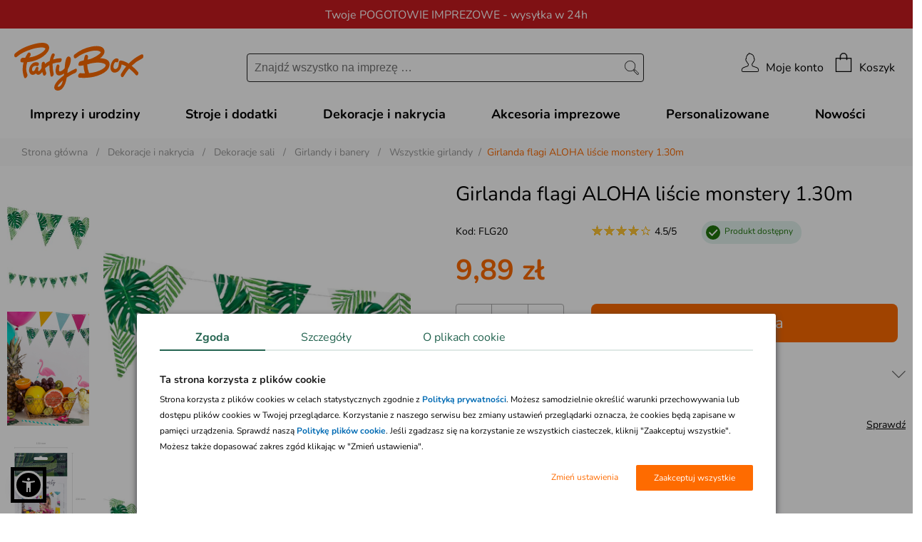

--- FILE ---
content_type: text/html; charset=iso-8859-2
request_url: https://www.partybox.pl/girlanda-flagi-aloha-liscie-monstery-130m?pr=58437
body_size: 47075
content:
<!DOCTYPE html>
<html lang="pl-PL">

<head>
	<title>Girlanda flagi ALOHA liście monstery 1.30m / Aloha Hawaje</title>
    <base href="https://www.partybox.pl">
	<meta http-equiv="Content-Type" content="text/html; charset=iso-8859-2" />
	<meta http-equiv="imagetoolbar" content="false" />
	<meta http-equiv="X-UA-Compatible" content="IE=edge,chrome=1" />
	<meta http-equiv="Content-Style-Type" content="text/css" />
	<meta name="Copyright" content="(c)2006-2025 Danhoss" />
	<meta name="description" content="Girlanda flagi ALOHA liście monstery 1.30m - idealne rozwiązanie na Twoją imprezę. Zrób coś inaczej, zaszalej! Stroje karnawałowe, baśniowe przebrania, dekoracje - sklep PartyBox jakich nie ma nigdzie indziej. Sprawdź!" />
    <link rel="alternate" type="application/rss+xml" title="Crazyshop Blog" href="https://www.partybox.pl/rss-blog.php" >

    <link rel="shortcut icon" type="images/x-icon" href="favicon.ico" />

	<link rel="canonical" href="https://www.partybox.pl/girlanda-flagi-aloha-liscie-monstery-130m?pr=58437"/>


	
	<meta property="fb:app_id" content="146663635366599" />
    <meta name="google-site-verification" content="SdYWYVwMGNUwIx4om-0E0enNEgVrGd02XFcJ8-Hrzp4" />
	<meta name="viewport" content="width=device-width, initial-scale=1">

    <link rel="stylesheet" type="text/css" href="css/fonts.css" />

    <link rel="stylesheet" type="text/css" href="css/plugins/buttons/screen_PB.css?v=1768462319475" media="screen, projection" />
    <link rel="stylesheet" type="text/css" href="images/supercart/superCart.css?v=1768462319475" />
	<link rel="stylesheet" type="text/css" href="css/lightbox.min.css" />
	<link rel="stylesheet" type="text/css" href="css/flexslider.css" />
	<link rel="stylesheet" type="text/css" href="css/select2.min.css" />
	<link rel="stylesheet" type="text/css" href="css/owl.carousel.min.css" />
	<link rel="stylesheet" type="text/css" href="css/owl.theme.default.css" />
	<link rel="stylesheet" type="text/css" href="css/jquery.fancybox.min.css" />
	<link rel="stylesheet" type="text/css" href="css/icheck.min.css" />
	<link rel="stylesheet" type="text/css" href="css/jquery.waitme.min.css" />
	<link rel="stylesheet" type="text/css" href="css/mscrollbar.min.css">
	<link rel="stylesheet" type="text/css" href="css/cart.css?v=1768462319475">

	<script src="js/jquery-2.2.4.min.js" type="text/javascript"></script>
	
	
	
<script src="js/jquery.mousewheel.js"></script>
<script type="text/javascript" src="js/jquery.textareamaxrows.js"></script>
<script type="text/javascript" src="js/jquery.elastic.source.js"></script>
<script async type="text/javascript" src="js/ajax_s_v1.js"></script>
<link rel="stylesheet" href="js/jquery.magnify.css">
<script async type="text/javascript" src="js/jquery.magnify.js"></script>
<script type="text/javascript" src="js/lightslider.js"></script>
<link rel="stylesheet" type="text/css" href="css/lightslider.css" />
<script type="text/javascript" src="js/jquery.ui.min.js"></script>
<script type="text/javascript" src="js/rotatetool.min.js"></script>
<script type="text/javascript" src="js/jquery.selectric.js"></script>


	<script type="text/javascript" src="js/jquery.slimscroll.min.js"></script>
	<script type="text/javascript" src="js/blazy.min.js"></script>
	<script async type="text/javascript" src="images/supercart/jquery.timers.1.1.2.js"></script>
	<script type="text/javascript" src="js/jquery.marquee.min.js"></script>
	<script async type="text/javascript" src="js/jquery.innerfade.min.js"></script>
	<script async type="text/javascript" src="js/lightbox.min.js"></script>
	<script async type="text/javascript" src="js/imagelightbox.js"></script>
	<script type="text/javascript" src="js/icheck.min.js"></script>
	<script type="text/javascript" src="js/mobile.sort.min.js"></script>
	<script async type="text/javascript" src="js/ajax.js"></script>
	<script type="text/javascript" src="js/jquery.fancybox.min.js"></script>
	<script async type="text/javascript" src="js/jquery.waitme.min.js"></script>

	<script type="text/javascript" src="js/analytics-library.js"></script>
	<script async type="text/javascript" src="js/formularz.js"></script>
	<script type="text/javascript" src="js/owl.carousel.min.js"></script>
	<script type="text/javascript" src="js/mscrollbar.min.js"></script>
	<script type="text/javascript" src="js/select2.min.js"></script>

	<script type="text/javascript" src="js/jquery.hoverIntent.minified.js"></script>
	<script type="text/javascript" src="https://www.partybox.pl/js/jquery.inputmask.min.js"></script>
	<script type="text/javascript" src="https://www.partybox.pl/js/inputmask/inputmask.phone.extensions.min.js"></script>

    <script type="text/javascript">
        let globalShopName = 'partybox';
        let globalCategoryId = '11878';
        let globalCategoryName = 'Wszystkie girlandy (11878)';
        var LOGGED_USER = null;
    </script>

    <script type="text/javascript">
        window.dataLayer = window.dataLayer || [];
        function gtag(){dataLayer.push(arguments)};
    </script>

    
    <script data-cookieconsent="ignore" type="text/javascript">
        gtag("consent", "default", {
            ad_storage: "denied",
            ad_user_data: "denied",
            ad_personalization: "denied",
            analytics_storage: "denied",
            functionality_storage: "denied",
            personalization_storage: "denied",
            security_storage: "granted",
            wait_for_update: 2500
        });
        gtag("set", "ads_data_redaction", true);
        window.dataLayer.push({
            'event': 'default_consent'
        })
    </script>
    

    

    <script type="text/javascript">
        gtag('js', new Date());
        gtag('config', 'AW-1067070422', {
            allow_enhanced_conversions: true,
            cookie_flags: 'SameSite=None;Secure'
        });
    </script>

    <!-- Google Tag Manager -->
	<script async type="text/javascript">
        (function(w,d,s,l,i){w[l]=w[l]||[];w[l].push({'gtm.start': new Date().getTime(),event:'gtm.js'});
            var f=d.getElementsByTagName(s)[0], j=d.createElement(s),dl=l!='dataLayer'?'&l='+l:'';
            j.async=true;j.src='https://www.googletagmanager.com/gtm.js?id='+i+dl;f.parentNode.insertBefore(j,f);
	})(window,document,'script','dataLayer','GTM-M5WGPW2');</script>
	<!-- End Google Tag Manager -->
	<script async src="https://www.googletagmanager.com/gtag/js?id=AW-1067070422"></script>

    <script type="text/javascript">
        !function(f,b,e,v,n,t,s)
        {if(f.fbq)return;n=f.fbq=function(){n.callMethod?n.callMethod.apply(n,arguments):n.queue.push(arguments)};
            if(!f._fbq)f._fbq=n;n.push=n;n.loaded=!0;n.version='2.0';
            n.queue=[];t=b.createElement(e);t.async=!0;
            t.src=v;s=b.getElementsByTagName(e)[0];
            s.parentNode.insertBefore(t,s)}(window,document,'script','https://connect.facebook.net/en_US/fbevents.js');
        fbq('init', '292730434476598');

        (function(a,s,y,n,c,h,i,d,e){s.className+=' '+y;h.start=1*new Date;
            h.end=i=function(){s.className=s.className.replace(RegExp(' ?'+y),'')};
            (a[n]=a[n]||[]).hide=h;setTimeout(function(){i();h.end=null},c);h.timeout=c;
        })(window,document.documentElement,'async-hide','dataLayer',4000,
            {'GTM-P5RCCCQ':true});

        (function(i,s,o,g,r,a,m){i['GoogleAnalyticsObject']=r;i[r]=i[r]||function(){
            (i[r].q=i[r].q||[]).push(arguments)},i[r].l=1*new Date();a=s.createElement(o),
            m=s.getElementsByTagName(o)[0];a.async=1;a.src=g;m.parentNode.insertBefore(a,m)
        })(window,document,'script','//www.google-analytics.com/analytics.js','ga');

        ga('create', 'UA-1649633-1', 'auto', {
            'allowLinker': true
        });
        ga('require', 'ec');
        ga('require', 'GTM-552H48K');
        ga('require', 'linkid', 'linkid.js');
        ga('require', 'displayfeatures');
    </script>

    

<meta property="og:url" content="https://www.partybox.pl/girlanda-flagi-aloha-liscie-monstery-130m?pr=58437" />
<meta property="og:title" content="Girlanda flagi ALOHA liście monstery 1.30m" />
<meta property="og:site_name" content="Girlanda flagi ALOHA liście monstery 1.30m" />
<meta property="og:image" content="https://www.partybox.pl/zasoby/images/middle/girlanda-flagi-aloha-liscie-monstery-130m_58437.jpg" />
<meta property="og:type" content="website" />
<meta property="og:locale" content="pl_PL" />
<meta property="og:description" content="Girlanda flagi ALOHA liście monstery ..." />

	<meta name="geo.placename" content="Łunawska 34, Chełmno, Polska" />
	<meta name="geo.position" content="53.3523100;18.4713260" />
	<meta name="geo.region" content="PL-kujawsko-pomorskie" />
	<meta name="ICBM" content="53.3523100, 18.4713260" />

	<script type="application/ld+json">
	{
	   "@context": "https://schema.org",
	   "@type": "WebSite",
	   "url": "https://www.partybox.pl/",
	   "potentialAction": {
		 "@type": "SearchAction",
		 "target": "https://www.partybox.pl/lista.php?a=search&amp;szukaj[name]=&amp;#123;search_term_string&amp;#125;",
		 "query-input": "required name=search_term_string"
	   },
	   "sameAs": [
			"https://www.facebook.com/PartyBoxpl",
			"https://pl.pinterest.com/partyboxpl/",
			"https://www.youtube.com/user/PartyboxMedia",
			"https://www.partybox.pl/blog"
	   ]
	}
	</script>

	<meta name="application-name" content="Partybox.pl"/>

	<!-- Prefetch DNS for external assets -->
	<link rel="dns-prefetch" href="//connect.facebook.net">
	<link rel="dns-prefetch" href="//cdnjs.cloudflare.com">
	<link rel="dns-prefetch" href="//www.googletagmanager.com">
	<link rel="dns-prefetch" href="//fonts.gstatic.com">
	<link rel="dns-prefetch" href="//www.google-analytics.com">
	<link rel="dns-prefetch" href="//www.dwin1.com">
	<link rel="dns-prefetch" href="//s.pinimg.com">
	<link rel="dns-prefetch" href="//www.googleadservices.com">
	<link rel="dns-prefetch" href="//ad.53rv3r.com">
	<link rel="dns-prefetch" href="//ams.creativecdn.com">
	<link rel="dns-prefetch" href="//adraker-dev.azureedge.net">
	<link rel="dns-prefetch" href="//t.goadservices.com">
	<link rel="dns-prefetch" href="//www.facebook.com">
	<link rel="dns-prefetch" href="//vars.hotjar.com">
	<link rel="dns-prefetch" href="//script.hotjar.com">
	<link rel="dns-prefetch" href="//googleads.g.doubleclick.net">
	<link rel="dns-prefetch" href="//ct.pinterest.com">
	<link rel="dns-prefetch" href="//fonts.googleapis.com">
	<link rel="dns-prefetch" href="//cdn.jsdelivr.net">
	<link rel="dns-prefetch" href="//scontent-lhr3-1.cdninstagram.com">
	<link rel="dns-prefetch" href="//www.google.com">
	<link rel="dns-prefetch" href="//www.google.hu">
	<link rel="dns-prefetch" href="//csr.onet.pl">
	<link rel="dns-prefetch" href="//ar-mtch1.com">

    <link rel="preload" href="app/static/fonts/XRXV3I6Li01BKofIO-aBXso.woff2" as="font" type="font/woff2" crossorigin />
    <link rel="preload" href="app/static/fonts/XRXV3I6Li01BKofINeaB.woff2" as="font" type="font/woff2" crossorigin />

    <meta http-equiv="content-language" content="pl" />
    <script src="js/sienna.min.js" data-asw-lang="pl" defer></script>
</head>


<body class="doo-cat-28 doo-cat-1689 doo-cat-1801 doo-cat-1877 doo-cat-2940 doo-cat-3277 doo-cat-3323 doo-cat-4704 doo-cat-4982 doo-cat-5071 doo-cat-5085 doo-cat-5188 doo-cat-5749 doo-cat-8383 doo-cat-8384 doo-cat-9126 doo-cat-9172 doo-cat-9174 doo-cat-11721 doo-cat-11878 doo-cat-14936 doo-cat-17565 doo-cat-17566 doo-cat-18096 doo-prod-58437 doo-selected-cat-11878">


<link rel="stylesheet" href="app/build/vendor.css?v=1768462319475"/>
<link rel="stylesheet" href="app/build/product.css?v=1768462319475"/>




<!-- Doofinder -->
<script src="https://eu1-config.doofinder.com/2.x/e9ecacfa-a04f-4351-a9d6-773d2d6264da.js" async></script>




<header class="top-header header-first" style="background-color: #CA1B20; color: #ffffff;">
    <div class="top-header-container">
        <div class="top-header-info" data-url="">
            <div class="desktop-content">Twoje POGOTOWIE IMPREZOWE - wysyłka w 24h</div>
            <div class="mobile-content">POGOTOWIE IMPREZOWE - wysyłka w 24</div>
        </div>
    </div>
</header>

<header class="top-header " style="background-color: #fe6b00; color: #ffffff;">
    <div class="top-header-container">
        <div class="top-header-info" data-url="">
            <div class="desktop-content"><b>Darmowa dostawa</b> na zamówienia od 200 zł</div>
            <div class="mobile-content">Darmowa dostawa na zamówienia od 200 zł</div>
        </div>
    </div>
</header>



<header class="main-header">
    <nav class="main-navigation-menu">
        <button class="main-header-mobile-button" title="menu">
            <svg xmlns="http://www.w3.org/2000/svg" class="hamburger-menu-icon" viewBox="0 0 54.55 46.649">
                <g id="Group_6" data-name="Group 6" transform="translate(-87.2 -26.2)">
                    <line id="Line_1" data-name="Line 1" x2="51.95" transform="translate(88.5 27.5)" fill="none"
                          stroke="#1e1e1e" stroke-linecap="round" stroke-width="2.6"/>
                    <line id="Line_2" data-name="Line 2" x2="51.95" transform="translate(88.5 49.524)" fill="none"
                          stroke="#1e1e1e" stroke-linecap="round" stroke-width="2.6"/>
                    <line id="Line_3" data-name="Line 3" x2="51.95" transform="translate(88.5 71.549)" fill="none"
                          stroke="#1e1e1e" stroke-linecap="round" stroke-width="2.6"/>
                </g>
            </svg>
        </button>
                <div class="menu-container">
            <div class="menu-container-header">
                <div class="main-header-brand-logo-mobile">
                    <a href="/">Menu</a>
                </div>
                <button class="collapse-menu" title="zamknij">
                    <i class="icon icon-close-middle collapse-menu-icon"></i>
                </button>
            </div>
            <div class="menu-items-level-1">
                <ul>
                                            <li class="tree"
                            data-root-item data-open-target-content                            data-category-id="29">
                                                            <span class="entry-title entry-type-tree">
                                    Akcesoria imprezowe                                </span>
                                                    </li>
                                            <li class="tree"
                            data-root-item data-open-target-content                            data-category-id="28">
                                                            <span class="entry-title entry-type-tree">
                                    Dekoracje i nakrycia                                </span>
                                                    </li>
                                            <li class="tree"
                            data-root-item data-open-target-content                            data-category-id="4704">
                                                            <span class="entry-title entry-type-tree">
                                    Imprezy i urodziny                                </span>
                                                    </li>
                                            <li class="tree"
                            data-root-item data-open-target-content                            data-category-id="3">
                                                            <span class="entry-title entry-type-tree">
                                    Stroje i dodatki                                </span>
                                                    </li>
                                            <li class="simple"
                            data-root-item                             data-category-id="0">
                                                            <a href="kolekcje-personalizowane,16730"
                                   class="entry-title entry-type-simple">
                                    Personalizowane                                </a>
                                                    </li>
                                            <li class="simple"
                            data-root-item                             data-category-id="0">
                                                            <a href="nowosci"
                                   class="entry-title entry-type-simple">
                                    Nowości                                </a>
                                                    </li>
                                    </ul>
            </div>

            <!-- Mobile menu -->
            <div class="mobile-menu-items">
                <!-- Tree menu -->
                                    <div class="mobile-menu-content" data-mobile-target-content="tree"
                         data-category-id="29" style="display:none">
                                                    <span class="menu-item-title mobile-menu-items-header">
                                <span data-back-target-content>
                                    <svg xmlns="http://www.w3.org/2000/svg" width="25.591" height="45.868"
                                         viewBox="0 0 25.591 45.868">
                                        <g id="Path_5153" data-name="Path 5153" transform="translate(-234.171 -758.586)"
                                           fill="#1A3A37" stroke-linecap="square" stroke-linejoin="bevel">
                                            <path
                                                d="M 257.1056213378906 803.7467041015625 L 234.8784942626953 781.51953125 L 257.1056213378906 759.2930297851563 L 259.0552062988281 761.2425537109375 L 239.1320953369141 781.1659545898438 L 238.778564453125 781.51953125 L 239.1320953369141 781.8731079101563 L 259.0552368164063 801.7969360351563 L 257.1056213378906 803.7467041015625 Z"
                                                stroke="none"/>
                                            <path
                                                d="M 257.1055908203125 803.03955078125 L 258.34814453125 801.7969360351563 L 238.7785339355469 782.2266235351563 L 238.7785491943359 780.8124389648438 L 258.3481140136719 761.2425537109375 L 257.1056213378906 760.0001220703125 L 235.5856170654297 781.51953125 L 257.1055908203125 803.03955078125 M 257.1056213378906 804.4537963867188 L 234.17138671875 781.51953125 L 257.1056213378906 758.5859375 L 259.7623291015625 761.2425537109375 L 239.4856567382813 781.51953125 L 259.7623291015625 801.7969360351563 L 257.1056213378906 804.4537963867188 Z"
                                                stroke="none" fill="#ffffff"/>
                                        </g>
                                    </svg>
                                </span>
                                <a href="akcesoria-imprezowe,29" class="entry-title">Akcesoria imprezowe</a>
                            </span>
                                                <div class="scroll-content">
                            <ul class="menu-items">
                                                                                                            <li data-open-target-content data-category-id="13827">
                                            <span class="entry-title">
                                                Gadżety imprezowe                                            </span>
                                        </li>
                                                                                                                                                <li data-open-target-content data-category-id="1224">
                                            <span class="entry-title">
                                                Opakowania na prezenty                                            </span>
                                        </li>
                                                                                                                                                <li data-open-target-content data-category-id="2415">
                                            <span class="entry-title">
                                                Opakowania na słodycze                                            </span>
                                        </li>
                                                                                                                                                <li data-open-target-content data-category-id="1379">
                                            <span class="entry-title">
                                                Piniaty                                            </span>
                                        </li>
                                                                                                                                                <li data-open-target-content data-category-id="3223">
                                            <span class="entry-title">
                                                Zaproszenia i podziękowania                                            </span>
                                        </li>
                                                                                                </ul>
                        </div>
                    </div>
                                    <div class="mobile-menu-content" data-mobile-target-content="tree"
                         data-category-id="13827" style="display:none">
                                                    <span class="menu-item-title mobile-menu-items-header">
                                <span data-back-target-content>
                                    <svg xmlns="http://www.w3.org/2000/svg" width="25.591" height="45.868"
                                         viewBox="0 0 25.591 45.868">
                                        <g id="Path_5153" data-name="Path 5153" transform="translate(-234.171 -758.586)"
                                           fill="#1A3A37" stroke-linecap="square" stroke-linejoin="bevel">
                                            <path
                                                d="M 257.1056213378906 803.7467041015625 L 234.8784942626953 781.51953125 L 257.1056213378906 759.2930297851563 L 259.0552062988281 761.2425537109375 L 239.1320953369141 781.1659545898438 L 238.778564453125 781.51953125 L 239.1320953369141 781.8731079101563 L 259.0552368164063 801.7969360351563 L 257.1056213378906 803.7467041015625 Z"
                                                stroke="none"/>
                                            <path
                                                d="M 257.1055908203125 803.03955078125 L 258.34814453125 801.7969360351563 L 238.7785339355469 782.2266235351563 L 238.7785491943359 780.8124389648438 L 258.3481140136719 761.2425537109375 L 257.1056213378906 760.0001220703125 L 235.5856170654297 781.51953125 L 257.1055908203125 803.03955078125 M 257.1056213378906 804.4537963867188 L 234.17138671875 781.51953125 L 257.1056213378906 758.5859375 L 259.7623291015625 761.2425537109375 L 239.4856567382813 781.51953125 L 259.7623291015625 801.7969360351563 L 257.1056213378906 804.4537963867188 Z"
                                                stroke="none" fill="#ffffff"/>
                                        </g>
                                    </svg>
                                </span>
                                <a href="gadzety-imprezowe,13827" class="entry-title">Gadżety imprezowe</a>
                            </span>
                                                <div class="scroll-content">
                            <ul class="menu-items">
                                                                                                            <li class="simple">
                                            <a href="banki-mydlane,10359" class="entry-title">Bańki mydlane</a>
                                        </li>
                                                                                                                                                <li class="simple">
                                            <a href="ciasteczka-z-wrozba,17874" class="entry-title">Ciasteczka z wróżbą</a>
                                        </li>
                                                                                                                                                <li class="simple">
                                            <a href="czapeczki-urodzinowe,11844" class="entry-title">Czapeczki urodzinowe</a>
                                        </li>
                                                                                                                                                <li class="simple">
                                            <a href="gadzety-do-fotobudki,11812" class="entry-title">Gadżety do fotobudki</a>
                                        </li>
                                                                                                                                                <li class="simple">
                                            <a href="gry-i-zabawy-dla-doroslych,13906" class="entry-title">Gry i zabawy dla dorosłych</a>
                                        </li>
                                                                                                                                                <li class="simple">
                                            <a href="gry-i-zabawy-dla-dzieci,2555" class="entry-title">Gry i zabawy dla dzieci</a>
                                        </li>
                                                                                                                                                <li class="simple">
                                            <a href="gwizdki-i-trabki,11845" class="entry-title">Gwizdki i trąbki</a>
                                        </li>
                                                                                                                                                <li class="simple">
                                            <a href="naklejki,18034" class="entry-title">Naklejki</a>
                                        </li>
                                                                                                                                                <li class="simple">
                                            <a href="naprasowanki-na-ubrania,17970" class="entry-title">Naprasowanki na ubrania</a>
                                        </li>
                                                                                                                                                <li class="simple">
                                            <a href="szarfy-i-przypinki,12598" class="entry-title">Szarfy i przypinki</a>
                                        </li>
                                                                                                                                                <li class="simple">
                                            <a href="swiece-dymne,17728" class="entry-title">Świece dymne</a>
                                        </li>
                                                                                                                                                <li class="simple">
                                            <a href="tatuaze-tymczasowe,14890" class="entry-title">Tatuaże tymczasowe</a>
                                        </li>
                                                                                                                                                <li class="simple">
                                            <a href="tuby-strzelajace,13828" class="entry-title">Tuby strzelające</a>
                                        </li>
                                                                                                                                                <li class="simple">
                                            <a href="upominki-dla-doroslych,3224" class="entry-title">Upominki dla dorosłych</a>
                                        </li>
                                                                                                                                                <li class="simple">
                                            <a href="upominki-dla-dzieci,1385" class="entry-title">Upominki dla dzieci</a>
                                        </li>
                                                                                                </ul>
                        </div>
                    </div>
                                    <div class="mobile-menu-content" data-mobile-target-content="tree"
                         data-category-id="1224" style="display:none">
                                                    <span class="menu-item-title mobile-menu-items-header">
                                <span data-back-target-content>
                                    <svg xmlns="http://www.w3.org/2000/svg" width="25.591" height="45.868"
                                         viewBox="0 0 25.591 45.868">
                                        <g id="Path_5153" data-name="Path 5153" transform="translate(-234.171 -758.586)"
                                           fill="#1A3A37" stroke-linecap="square" stroke-linejoin="bevel">
                                            <path
                                                d="M 257.1056213378906 803.7467041015625 L 234.8784942626953 781.51953125 L 257.1056213378906 759.2930297851563 L 259.0552062988281 761.2425537109375 L 239.1320953369141 781.1659545898438 L 238.778564453125 781.51953125 L 239.1320953369141 781.8731079101563 L 259.0552368164063 801.7969360351563 L 257.1056213378906 803.7467041015625 Z"
                                                stroke="none"/>
                                            <path
                                                d="M 257.1055908203125 803.03955078125 L 258.34814453125 801.7969360351563 L 238.7785339355469 782.2266235351563 L 238.7785491943359 780.8124389648438 L 258.3481140136719 761.2425537109375 L 257.1056213378906 760.0001220703125 L 235.5856170654297 781.51953125 L 257.1055908203125 803.03955078125 M 257.1056213378906 804.4537963867188 L 234.17138671875 781.51953125 L 257.1056213378906 758.5859375 L 259.7623291015625 761.2425537109375 L 239.4856567382813 781.51953125 L 259.7623291015625 801.7969360351563 L 257.1056213378906 804.4537963867188 Z"
                                                stroke="none" fill="#ffffff"/>
                                        </g>
                                    </svg>
                                </span>
                                <a href="opakowania-na-prezenty,1224" class="entry-title">Opakowania na prezenty</a>
                            </span>
                                                <div class="scroll-content">
                            <ul class="menu-items">
                                                                                                            <li class="simple">
                                            <a href="bileciki-do-prezentow,3374" class="entry-title">Bileciki do prezentów</a>
                                        </li>
                                                                                                                                                <li class="simple">
                                            <a href="klamerki-dekoracyjne,14385" class="entry-title">Klamerki dekoracyjne</a>
                                        </li>
                                                                                                                                                <li class="simple">
                                            <a href="papier-do-pakowania-prezentow,3372" class="entry-title">Papier do pakowania prezentów</a>
                                        </li>
                                                                                                                                                <li class="simple">
                                            <a href="pudelka-na-prezenty,3369" class="entry-title">Pudełka na prezenty</a>
                                        </li>
                                                                                                                                                <li class="simple">
                                            <a href="sznurki-do-pakowania-prezentow,12601" class="entry-title">Sznurki do pakowania prezentów</a>
                                        </li>
                                                                                                                                                <li class="simple">
                                            <a href="torebki-na-prezenty,3371" class="entry-title">Torebki na prezenty</a>
                                        </li>
                                                                                                                                                <li class="simple">
                                            <a href="wstazki-do-pakowania-prezentow,3373" class="entry-title">Wstążki do pakowania prezentów</a>
                                        </li>
                                                                                                </ul>
                        </div>
                    </div>
                                    <div class="mobile-menu-content" data-mobile-target-content="tree"
                         data-category-id="2415" style="display:none">
                                                    <span class="menu-item-title mobile-menu-items-header">
                                <span data-back-target-content>
                                    <svg xmlns="http://www.w3.org/2000/svg" width="25.591" height="45.868"
                                         viewBox="0 0 25.591 45.868">
                                        <g id="Path_5153" data-name="Path 5153" transform="translate(-234.171 -758.586)"
                                           fill="#1A3A37" stroke-linecap="square" stroke-linejoin="bevel">
                                            <path
                                                d="M 257.1056213378906 803.7467041015625 L 234.8784942626953 781.51953125 L 257.1056213378906 759.2930297851563 L 259.0552062988281 761.2425537109375 L 239.1320953369141 781.1659545898438 L 238.778564453125 781.51953125 L 239.1320953369141 781.8731079101563 L 259.0552368164063 801.7969360351563 L 257.1056213378906 803.7467041015625 Z"
                                                stroke="none"/>
                                            <path
                                                d="M 257.1055908203125 803.03955078125 L 258.34814453125 801.7969360351563 L 238.7785339355469 782.2266235351563 L 238.7785491943359 780.8124389648438 L 258.3481140136719 761.2425537109375 L 257.1056213378906 760.0001220703125 L 235.5856170654297 781.51953125 L 257.1055908203125 803.03955078125 M 257.1056213378906 804.4537963867188 L 234.17138671875 781.51953125 L 257.1056213378906 758.5859375 L 259.7623291015625 761.2425537109375 L 239.4856567382813 781.51953125 L 259.7623291015625 801.7969360351563 L 257.1056213378906 804.4537963867188 Z"
                                                stroke="none" fill="#ffffff"/>
                                        </g>
                                    </svg>
                                </span>
                                <a href="opakowania-na-slodycze,2415" class="entry-title">Opakowania na słodycze</a>
                            </span>
                                                <div class="scroll-content">
                            <ul class="menu-items">
                                                                                                            <li class="simple">
                                            <a href="pudelka-na-ciasto,16212" class="entry-title">Pudełka na ciasto</a>
                                        </li>
                                                                                                                                                <li class="simple">
                                            <a href="pudelka-na-slodycze,12223" class="entry-title">Pudełka na słodycze</a>
                                        </li>
                                                                                                                                                <li class="simple">
                                            <a href="torebki-na-slodycze,12222" class="entry-title">Torebki na słodycze</a>
                                        </li>
                                                                                                </ul>
                        </div>
                    </div>
                                    <div class="mobile-menu-content" data-mobile-target-content="tree"
                         data-category-id="1379" style="display:none">
                                                    <span class="menu-item-title mobile-menu-items-header">
                                <span data-back-target-content>
                                    <svg xmlns="http://www.w3.org/2000/svg" width="25.591" height="45.868"
                                         viewBox="0 0 25.591 45.868">
                                        <g id="Path_5153" data-name="Path 5153" transform="translate(-234.171 -758.586)"
                                           fill="#1A3A37" stroke-linecap="square" stroke-linejoin="bevel">
                                            <path
                                                d="M 257.1056213378906 803.7467041015625 L 234.8784942626953 781.51953125 L 257.1056213378906 759.2930297851563 L 259.0552062988281 761.2425537109375 L 239.1320953369141 781.1659545898438 L 238.778564453125 781.51953125 L 239.1320953369141 781.8731079101563 L 259.0552368164063 801.7969360351563 L 257.1056213378906 803.7467041015625 Z"
                                                stroke="none"/>
                                            <path
                                                d="M 257.1055908203125 803.03955078125 L 258.34814453125 801.7969360351563 L 238.7785339355469 782.2266235351563 L 238.7785491943359 780.8124389648438 L 258.3481140136719 761.2425537109375 L 257.1056213378906 760.0001220703125 L 235.5856170654297 781.51953125 L 257.1055908203125 803.03955078125 M 257.1056213378906 804.4537963867188 L 234.17138671875 781.51953125 L 257.1056213378906 758.5859375 L 259.7623291015625 761.2425537109375 L 239.4856567382813 781.51953125 L 259.7623291015625 801.7969360351563 L 257.1056213378906 804.4537963867188 Z"
                                                stroke="none" fill="#ffffff"/>
                                        </g>
                                    </svg>
                                </span>
                                <a href="piniaty,1379" class="entry-title">Piniaty</a>
                            </span>
                                                <div class="scroll-content">
                            <ul class="menu-items">
                                                                                                            <li class="simple">
                                            <a href="piniaty,12219" class="entry-title">Piniaty</a>
                                        </li>
                                                                                                </ul>
                        </div>
                    </div>
                                    <div class="mobile-menu-content" data-mobile-target-content="tree"
                         data-category-id="3223" style="display:none">
                                                    <span class="menu-item-title mobile-menu-items-header">
                                <span data-back-target-content>
                                    <svg xmlns="http://www.w3.org/2000/svg" width="25.591" height="45.868"
                                         viewBox="0 0 25.591 45.868">
                                        <g id="Path_5153" data-name="Path 5153" transform="translate(-234.171 -758.586)"
                                           fill="#1A3A37" stroke-linecap="square" stroke-linejoin="bevel">
                                            <path
                                                d="M 257.1056213378906 803.7467041015625 L 234.8784942626953 781.51953125 L 257.1056213378906 759.2930297851563 L 259.0552062988281 761.2425537109375 L 239.1320953369141 781.1659545898438 L 238.778564453125 781.51953125 L 239.1320953369141 781.8731079101563 L 259.0552368164063 801.7969360351563 L 257.1056213378906 803.7467041015625 Z"
                                                stroke="none"/>
                                            <path
                                                d="M 257.1055908203125 803.03955078125 L 258.34814453125 801.7969360351563 L 238.7785339355469 782.2266235351563 L 238.7785491943359 780.8124389648438 L 258.3481140136719 761.2425537109375 L 257.1056213378906 760.0001220703125 L 235.5856170654297 781.51953125 L 257.1055908203125 803.03955078125 M 257.1056213378906 804.4537963867188 L 234.17138671875 781.51953125 L 257.1056213378906 758.5859375 L 259.7623291015625 761.2425537109375 L 239.4856567382813 781.51953125 L 259.7623291015625 801.7969360351563 L 257.1056213378906 804.4537963867188 Z"
                                                stroke="none" fill="#ffffff"/>
                                        </g>
                                    </svg>
                                </span>
                                <a href="zaproszenia-i-podziekowania,3223" class="entry-title">Zaproszenia i podziękowania</a>
                            </span>
                                                <div class="scroll-content">
                            <ul class="menu-items">
                                                                                                            <li class="simple">
                                            <a href="lizaki-podziekowania-dla-gosci,17982" class="entry-title">Lizaki podziękowania dla gości</a>
                                        </li>
                                                                                                                                                <li class="simple">
                                            <a href="podziekowania-i-ksiegi-gosci,12229" class="entry-title">Podziękowania i księgi gości</a>
                                        </li>
                                                                                                                                                <li class="simple">
                                            <a href="wszystkie-zaproszenia,16356" class="entry-title">Wszystkie zaproszenia</a>
                                        </li>
                                                                                                                                                <li class="simple">
                                            <a href="zaproszenia-na-specjalne-okazje,14884" class="entry-title">Zaproszenia na specjalne okazje</a>
                                        </li>
                                                                                                                                                <li class="simple">
                                            <a href="zaproszenia-na-urodziny,1227" class="entry-title">Zaproszenia na urodziny</a>
                                        </li>
                                                                                                                                                <li class="simple">
                                            <a href="zaproszenia-personalizowane,1382" class="entry-title">Zaproszenia personalizowane</a>
                                        </li>
                                                                                                </ul>
                        </div>
                    </div>
                                    <div class="mobile-menu-content" data-mobile-target-content="tree"
                         data-category-id="28" style="display:none">
                                                    <span class="menu-item-title mobile-menu-items-header">
                                <span data-back-target-content>
                                    <svg xmlns="http://www.w3.org/2000/svg" width="25.591" height="45.868"
                                         viewBox="0 0 25.591 45.868">
                                        <g id="Path_5153" data-name="Path 5153" transform="translate(-234.171 -758.586)"
                                           fill="#1A3A37" stroke-linecap="square" stroke-linejoin="bevel">
                                            <path
                                                d="M 257.1056213378906 803.7467041015625 L 234.8784942626953 781.51953125 L 257.1056213378906 759.2930297851563 L 259.0552062988281 761.2425537109375 L 239.1320953369141 781.1659545898438 L 238.778564453125 781.51953125 L 239.1320953369141 781.8731079101563 L 259.0552368164063 801.7969360351563 L 257.1056213378906 803.7467041015625 Z"
                                                stroke="none"/>
                                            <path
                                                d="M 257.1055908203125 803.03955078125 L 258.34814453125 801.7969360351563 L 238.7785339355469 782.2266235351563 L 238.7785491943359 780.8124389648438 L 258.3481140136719 761.2425537109375 L 257.1056213378906 760.0001220703125 L 235.5856170654297 781.51953125 L 257.1055908203125 803.03955078125 M 257.1056213378906 804.4537963867188 L 234.17138671875 781.51953125 L 257.1056213378906 758.5859375 L 259.7623291015625 761.2425537109375 L 239.4856567382813 781.51953125 L 259.7623291015625 801.7969360351563 L 257.1056213378906 804.4537963867188 Z"
                                                stroke="none" fill="#ffffff"/>
                                        </g>
                                    </svg>
                                </span>
                                <a href="dekoracje-i-nakrycia,28" class="entry-title">Dekoracje i nakrycia</a>
                            </span>
                                                <div class="scroll-content">
                            <ul class="menu-items">
                                                                                                            <li data-open-target-content data-category-id="2940">
                                            <span class="entry-title">
                                                Dekoracje sali                                            </span>
                                        </li>
                                                                                                                                                <li data-open-target-content data-category-id="2941">
                                            <span class="entry-title">
                                                Dekoracje stołu                                            </span>
                                        </li>
                                                                                                                                                <li data-open-target-content data-category-id="2943">
                                            <span class="entry-title">
                                                Dekoracje tortu                                            </span>
                                        </li>
                                                                                                                                                <li data-open-target-content data-category-id="2950">
                                            <span class="entry-title">
                                                Dekoracje w kolorze                                            </span>
                                        </li>
                                                                                                                                                <li data-open-target-content data-category-id="16730">
                                            <span class="entry-title">
                                                Kolekcje personalizowane                                            </span>
                                        </li>
                                                                                                                                                <li data-open-target-content data-category-id="13717">
                                            <span class="entry-title">
                                                Serwowanie napojów                                            </span>
                                        </li>
                                                                                                                                                <li data-open-target-content data-category-id="13715">
                                            <span class="entry-title">
                                                Serwowanie potraw                                            </span>
                                        </li>
                                                                                                </ul>
                        </div>
                    </div>
                                    <div class="mobile-menu-content" data-mobile-target-content="tree"
                         data-category-id="2940" style="display:none">
                                                    <span class="menu-item-title mobile-menu-items-header">
                                <span data-back-target-content>
                                    <svg xmlns="http://www.w3.org/2000/svg" width="25.591" height="45.868"
                                         viewBox="0 0 25.591 45.868">
                                        <g id="Path_5153" data-name="Path 5153" transform="translate(-234.171 -758.586)"
                                           fill="#1A3A37" stroke-linecap="square" stroke-linejoin="bevel">
                                            <path
                                                d="M 257.1056213378906 803.7467041015625 L 234.8784942626953 781.51953125 L 257.1056213378906 759.2930297851563 L 259.0552062988281 761.2425537109375 L 239.1320953369141 781.1659545898438 L 238.778564453125 781.51953125 L 239.1320953369141 781.8731079101563 L 259.0552368164063 801.7969360351563 L 257.1056213378906 803.7467041015625 Z"
                                                stroke="none"/>
                                            <path
                                                d="M 257.1055908203125 803.03955078125 L 258.34814453125 801.7969360351563 L 238.7785339355469 782.2266235351563 L 238.7785491943359 780.8124389648438 L 258.3481140136719 761.2425537109375 L 257.1056213378906 760.0001220703125 L 235.5856170654297 781.51953125 L 257.1055908203125 803.03955078125 M 257.1056213378906 804.4537963867188 L 234.17138671875 781.51953125 L 257.1056213378906 758.5859375 L 259.7623291015625 761.2425537109375 L 239.4856567382813 781.51953125 L 259.7623291015625 801.7969360351563 L 257.1056213378906 804.4537963867188 Z"
                                                stroke="none" fill="#ffffff"/>
                                        </g>
                                    </svg>
                                </span>
                                <a href="dekoracje-sali,2940" class="entry-title">Dekoracje sali</a>
                            </span>
                                                <div class="scroll-content">
                            <ul class="menu-items">
                                                                                                            <li class="simple">
                                            <a href="balony-i-akcesoria,3222" class="entry-title">Balony i akcesoria</a>
                                        </li>
                                                                                                                                                <li class="simple">
                                            <a href="dekoracje-dmuchane,1698" class="entry-title">Dekoracje dmuchane</a>
                                        </li>
                                                                                                                                                <li class="simple">
                                            <a href="dekoracje-drzwi-i-okien,11838" class="entry-title">Dekoracje drzwi i okien</a>
                                        </li>
                                                                                                                                                <li class="simple">
                                            <a href="dekoracje-scienne,1185" class="entry-title">Dekoracje ścienne</a>
                                        </li>
                                                                                                                                                <li class="simple">
                                            <a href="dekoracje-wiszace,2361" class="entry-title">Dekoracje wiszące</a>
                                        </li>
                                                                                                                                                <li class="simple">
                                            <a href="girlandy-i-banery,1689" class="entry-title">Girlandy i banery</a>
                                        </li>
                                                                                                                                                <li class="simple">
                                            <a href="lampiony-papierowe,1690" class="entry-title">Lampiony papierowe</a>
                                        </li>
                                                                                                                                                <li class="simple">
                                            <a href="party-box-zestawy-imprezowe,16520" class="entry-title">PARTY BOX - zestawy imprezowe</a>
                                        </li>
                                                                                                                                                <li class="simple">
                                            <a href="pozostale-dekoracje,2364" class="entry-title">Pozostałe dekoracje</a>
                                        </li>
                                                                                                                                                <li class="simple">
                                            <a href="rozety-papierowe-i-pompony,2359" class="entry-title">Rozety papierowe i pompony</a>
                                        </li>
                                                                                                                                                <li class="simple">
                                            <a href="standy-tekturowe,1128" class="entry-title">Standy tekturowe</a>
                                        </li>
                                                                                                                                                <li class="simple">
                                            <a href="tablice-powitalne,17535" class="entry-title">Tablice powitalne</a>
                                        </li>
                                                                                                </ul>
                        </div>
                    </div>
                                    <div class="mobile-menu-content" data-mobile-target-content="tree"
                         data-category-id="2941" style="display:none">
                                                    <span class="menu-item-title mobile-menu-items-header">
                                <span data-back-target-content>
                                    <svg xmlns="http://www.w3.org/2000/svg" width="25.591" height="45.868"
                                         viewBox="0 0 25.591 45.868">
                                        <g id="Path_5153" data-name="Path 5153" transform="translate(-234.171 -758.586)"
                                           fill="#1A3A37" stroke-linecap="square" stroke-linejoin="bevel">
                                            <path
                                                d="M 257.1056213378906 803.7467041015625 L 234.8784942626953 781.51953125 L 257.1056213378906 759.2930297851563 L 259.0552062988281 761.2425537109375 L 239.1320953369141 781.1659545898438 L 238.778564453125 781.51953125 L 239.1320953369141 781.8731079101563 L 259.0552368164063 801.7969360351563 L 257.1056213378906 803.7467041015625 Z"
                                                stroke="none"/>
                                            <path
                                                d="M 257.1055908203125 803.03955078125 L 258.34814453125 801.7969360351563 L 238.7785339355469 782.2266235351563 L 238.7785491943359 780.8124389648438 L 258.3481140136719 761.2425537109375 L 257.1056213378906 760.0001220703125 L 235.5856170654297 781.51953125 L 257.1055908203125 803.03955078125 M 257.1056213378906 804.4537963867188 L 234.17138671875 781.51953125 L 257.1056213378906 758.5859375 L 259.7623291015625 761.2425537109375 L 239.4856567382813 781.51953125 L 259.7623291015625 801.7969360351563 L 257.1056213378906 804.4537963867188 Z"
                                                stroke="none" fill="#ffffff"/>
                                        </g>
                                    </svg>
                                </span>
                                <a href="dekoracje-stolu,2941" class="entry-title">Dekoracje stołu</a>
                            </span>
                                                <div class="scroll-content">
                            <ul class="menu-items">
                                                                                                            <li class="simple">
                                            <a href="konfetti,2374" class="entry-title">Konfetti</a>
                                        </li>
                                                                                                                                                <li class="simple">
                                            <a href="obrusy,2404" class="entry-title">Obrusy</a>
                                        </li>
                                                                                                                                                <li class="simple">
                                            <a href="pozostale-dekoracje-stolu,1691" class="entry-title">Pozostałe dekoracje stołu</a>
                                        </li>
                                                                                                                                                <li class="simple">
                                            <a href="serwetki,1218" class="entry-title">Serwetki</a>
                                        </li>
                                                                                                                                                <li class="simple">
                                            <a href="tiule-satyny-organza,11742" class="entry-title">Tiule, satyny, organza</a>
                                        </li>
                                                                                                                                                <li class="simple">
                                            <a href="winietki-na-stol,2405" class="entry-title">Winietki na stół</a>
                                        </li>
                                                                                                </ul>
                        </div>
                    </div>
                                    <div class="mobile-menu-content" data-mobile-target-content="tree"
                         data-category-id="2943" style="display:none">
                                                    <span class="menu-item-title mobile-menu-items-header">
                                <span data-back-target-content>
                                    <svg xmlns="http://www.w3.org/2000/svg" width="25.591" height="45.868"
                                         viewBox="0 0 25.591 45.868">
                                        <g id="Path_5153" data-name="Path 5153" transform="translate(-234.171 -758.586)"
                                           fill="#1A3A37" stroke-linecap="square" stroke-linejoin="bevel">
                                            <path
                                                d="M 257.1056213378906 803.7467041015625 L 234.8784942626953 781.51953125 L 257.1056213378906 759.2930297851563 L 259.0552062988281 761.2425537109375 L 239.1320953369141 781.1659545898438 L 238.778564453125 781.51953125 L 239.1320953369141 781.8731079101563 L 259.0552368164063 801.7969360351563 L 257.1056213378906 803.7467041015625 Z"
                                                stroke="none"/>
                                            <path
                                                d="M 257.1055908203125 803.03955078125 L 258.34814453125 801.7969360351563 L 238.7785339355469 782.2266235351563 L 238.7785491943359 780.8124389648438 L 258.3481140136719 761.2425537109375 L 257.1056213378906 760.0001220703125 L 235.5856170654297 781.51953125 L 257.1055908203125 803.03955078125 M 257.1056213378906 804.4537963867188 L 234.17138671875 781.51953125 L 257.1056213378906 758.5859375 L 259.7623291015625 761.2425537109375 L 239.4856567382813 781.51953125 L 259.7623291015625 801.7969360351563 L 257.1056213378906 804.4537963867188 Z"
                                                stroke="none" fill="#ffffff"/>
                                        </g>
                                    </svg>
                                </span>
                                <a href="dekoracje-tortu,2943" class="entry-title">Dekoracje tortu</a>
                            </span>
                                                <div class="scroll-content">
                            <ul class="menu-items">
                                                                                                            <li class="simple">
                                            <a href="dekoracje-z-cukru,2440" class="entry-title">Dekoracje z cukru</a>
                                        </li>
                                                                                                                                                <li class="simple">
                                            <a href="figurki-na-tort,12212" class="entry-title">Figurki na tort</a>
                                        </li>
                                                                                                                                                <li class="simple">
                                            <a href="fontanny-tortowe,12218" class="entry-title">Fontanny tortowe</a>
                                        </li>
                                                                                                                                                <li class="simple">
                                            <a href="formy-do-pieczenia-ciasta,2414" class="entry-title">Formy do pieczenia ciasta</a>
                                        </li>
                                                                                                                                                <li class="simple">
                                            <a href="papilotki-i-ozdoby-do-babeczek,2413" class="entry-title">Papilotki i ozdoby do babeczek</a>
                                        </li>
                                                                                                                                                <li class="simple">
                                            <a href="patery-i-stojaki,2433" class="entry-title">Patery i stojaki</a>
                                        </li>
                                                                                                                                                <li class="simple">
                                            <a href="swieczki-na-tort,2460" class="entry-title">Świeczki na tort</a>
                                        </li>
                                                                                                                                                <li class="simple">
                                            <a href="toppery-na-tort,2467" class="entry-title">Toppery na tort</a>
                                        </li>
                                                                                                </ul>
                        </div>
                    </div>
                                    <div class="mobile-menu-content" data-mobile-target-content="tree"
                         data-category-id="2950" style="display:none">
                                                    <span class="menu-item-title mobile-menu-items-header">
                                <span data-back-target-content>
                                    <svg xmlns="http://www.w3.org/2000/svg" width="25.591" height="45.868"
                                         viewBox="0 0 25.591 45.868">
                                        <g id="Path_5153" data-name="Path 5153" transform="translate(-234.171 -758.586)"
                                           fill="#1A3A37" stroke-linecap="square" stroke-linejoin="bevel">
                                            <path
                                                d="M 257.1056213378906 803.7467041015625 L 234.8784942626953 781.51953125 L 257.1056213378906 759.2930297851563 L 259.0552062988281 761.2425537109375 L 239.1320953369141 781.1659545898438 L 238.778564453125 781.51953125 L 239.1320953369141 781.8731079101563 L 259.0552368164063 801.7969360351563 L 257.1056213378906 803.7467041015625 Z"
                                                stroke="none"/>
                                            <path
                                                d="M 257.1055908203125 803.03955078125 L 258.34814453125 801.7969360351563 L 238.7785339355469 782.2266235351563 L 238.7785491943359 780.8124389648438 L 258.3481140136719 761.2425537109375 L 257.1056213378906 760.0001220703125 L 235.5856170654297 781.51953125 L 257.1055908203125 803.03955078125 M 257.1056213378906 804.4537963867188 L 234.17138671875 781.51953125 L 257.1056213378906 758.5859375 L 259.7623291015625 761.2425537109375 L 239.4856567382813 781.51953125 L 259.7623291015625 801.7969360351563 L 257.1056213378906 804.4537963867188 Z"
                                                stroke="none" fill="#ffffff"/>
                                        </g>
                                    </svg>
                                </span>
                                <a href="dekoracje-w-kolorze,2950" class="entry-title">Dekoracje w kolorze</a>
                            </span>
                                                <div class="scroll-content">
                            <ul class="menu-items">
                                                                                                            <li class="simple">
                                            <a href="biale-dekoracje,8058" class="entry-title">Białe dekoracje</a>
                                        </li>
                                                                                                                                                <li class="simple">
                                            <a href="brazowe-bezowe-dekoracje,8224" class="entry-title">Brązowe, beżowe dekoracje</a>
                                        </li>
                                                                                                                                                <li class="simple">
                                            <a href="ciemnoniebieskie-dekoracje,8053" class="entry-title">Ciemnoniebieskie dekoracje</a>
                                        </li>
                                                                                                                                                <li class="simple">
                                            <a href="ciemnorozowe-dekoracje,8051" class="entry-title">Ciemnoróżowe dekoracje</a>
                                        </li>
                                                                                                                                                <li class="simple">
                                            <a href="czarne-dekoracje,8059" class="entry-title">Czarne dekoracje</a>
                                        </li>
                                                                                                                                                <li class="simple">
                                            <a href="czerwone-dekoracje,8050" class="entry-title">Czerwone dekoracje</a>
                                        </li>
                                                                                                                                                <li class="simple">
                                            <a href="dekoracje-rose-gold,16568" class="entry-title">Dekoracje rose gold</a>
                                        </li>
                                                                                                                                                <li class="simple">
                                            <a href="fioletowe-dekoracje,8056" class="entry-title">Fioletowe dekoracje</a>
                                        </li>
                                                                                                                                                <li class="simple">
                                            <a href="jasnoniebieskie-dekoracje,8054" class="entry-title">Jasnoniebieskie dekoracje</a>
                                        </li>
                                                                                                                                                <li class="simple">
                                            <a href="jasnorozowe-dekoracje,8052" class="entry-title">Jasnoróżowe dekoracje</a>
                                        </li>
                                                                                                                                                <li class="simple">
                                            <a href="pomaranczowe-dekoracje,8226" class="entry-title">Pomarańczowe dekoracje</a>
                                        </li>
                                                                                                                                                <li class="simple">
                                            <a href="srebrne-dekoracje,8225" class="entry-title">Srebrne dekoracje</a>
                                        </li>
                                                                                                                                                <li class="simple">
                                            <a href="wielokolorowe-dekoracje,8049" class="entry-title">Wielokolorowe dekoracje</a>
                                        </li>
                                                                                                                                                <li class="simple">
                                            <a href="zielone-dekoracje,8057" class="entry-title">Zielone dekoracje</a>
                                        </li>
                                                                                                                                                <li class="simple">
                                            <a href="zlote-dekoracje,8061" class="entry-title">Złote dekoracje</a>
                                        </li>
                                                                                                                                                <li class="simple">
                                            <a href="zolte-dekoracje,8055" class="entry-title">Żółte dekoracje</a>
                                        </li>
                                                                                                </ul>
                        </div>
                    </div>
                                    <div class="mobile-menu-content" data-mobile-target-content="tree"
                         data-category-id="16730" style="display:none">
                                                    <span class="menu-item-title mobile-menu-items-header">
                                <span data-back-target-content>
                                    <svg xmlns="http://www.w3.org/2000/svg" width="25.591" height="45.868"
                                         viewBox="0 0 25.591 45.868">
                                        <g id="Path_5153" data-name="Path 5153" transform="translate(-234.171 -758.586)"
                                           fill="#1A3A37" stroke-linecap="square" stroke-linejoin="bevel">
                                            <path
                                                d="M 257.1056213378906 803.7467041015625 L 234.8784942626953 781.51953125 L 257.1056213378906 759.2930297851563 L 259.0552062988281 761.2425537109375 L 239.1320953369141 781.1659545898438 L 238.778564453125 781.51953125 L 239.1320953369141 781.8731079101563 L 259.0552368164063 801.7969360351563 L 257.1056213378906 803.7467041015625 Z"
                                                stroke="none"/>
                                            <path
                                                d="M 257.1055908203125 803.03955078125 L 258.34814453125 801.7969360351563 L 238.7785339355469 782.2266235351563 L 238.7785491943359 780.8124389648438 L 258.3481140136719 761.2425537109375 L 257.1056213378906 760.0001220703125 L 235.5856170654297 781.51953125 L 257.1055908203125 803.03955078125 M 257.1056213378906 804.4537963867188 L 234.17138671875 781.51953125 L 257.1056213378906 758.5859375 L 259.7623291015625 761.2425537109375 L 239.4856567382813 781.51953125 L 259.7623291015625 801.7969360351563 L 257.1056213378906 804.4537963867188 Z"
                                                stroke="none" fill="#ffffff"/>
                                        </g>
                                    </svg>
                                </span>
                                <a href="kolekcje-personalizowane,16730" class="entry-title">Kolekcje personalizowane</a>
                            </span>
                                                <div class="scroll-content">
                            <ul class="menu-items">
                                                                                                            <li class="simple">
                                            <a href="ciasteczka-personalizowane,18159" class="entry-title">Ciasteczka personalizowane</a>
                                        </li>
                                                                                                                                                <li class="simple">
                                            <a href="girlandy-personalizowane,18152" class="entry-title">Girlandy personalizowane</a>
                                        </li>
                                                                                                                                                <li class="simple">
                                            <a href="kapibara-personalizowana,18930" class="entry-title">Kapibara personalizowana</a>
                                        </li>
                                                                                                                                                <li class="simple">
                                            <a href="konfetti-personalizowane,18153" class="entry-title">Konfetti personalizowane</a>
                                        </li>
                                                                                                                                                <li class="simple">
                                            <a href="kubeczki-personalizowane,18156" class="entry-title">Kubeczki personalizowane</a>
                                        </li>
                                                                                                                                                <li class="simple">
                                            <a href="lizaki-personalizowane,18158" class="entry-title">Lizaki personalizowane</a>
                                        </li>
                                                                                                                                                <li class="simple">
                                            <a href="naklejki-personalizowane,18154" class="entry-title">Naklejki personalizowane</a>
                                        </li>
                                                                                                                                                <li class="simple">
                                            <a href="podkladki-pod-talerze-personalizowane,18157" class="entry-title">Podkładki pod talerze personalizowane</a>
                                        </li>
                                                                                                                                                <li class="simple">
                                            <a href="tatuaze-personalizowane,18155" class="entry-title">Tatuaże personalizowane</a>
                                        </li>
                                                                                                                                                <li class="simple">
                                            <a href="urodziny-wedkarza,18958" class="entry-title">Urodziny wędkarza</a>
                                        </li>
                                                                                                                                                <li class="simple">
                                            <a href="winietki-personalizowane,18149" class="entry-title">Winietki personalizowane</a>
                                        </li>
                                                                                                </ul>
                        </div>
                    </div>
                                    <div class="mobile-menu-content" data-mobile-target-content="tree"
                         data-category-id="13717" style="display:none">
                                                    <span class="menu-item-title mobile-menu-items-header">
                                <span data-back-target-content>
                                    <svg xmlns="http://www.w3.org/2000/svg" width="25.591" height="45.868"
                                         viewBox="0 0 25.591 45.868">
                                        <g id="Path_5153" data-name="Path 5153" transform="translate(-234.171 -758.586)"
                                           fill="#1A3A37" stroke-linecap="square" stroke-linejoin="bevel">
                                            <path
                                                d="M 257.1056213378906 803.7467041015625 L 234.8784942626953 781.51953125 L 257.1056213378906 759.2930297851563 L 259.0552062988281 761.2425537109375 L 239.1320953369141 781.1659545898438 L 238.778564453125 781.51953125 L 239.1320953369141 781.8731079101563 L 259.0552368164063 801.7969360351563 L 257.1056213378906 803.7467041015625 Z"
                                                stroke="none"/>
                                            <path
                                                d="M 257.1055908203125 803.03955078125 L 258.34814453125 801.7969360351563 L 238.7785339355469 782.2266235351563 L 238.7785491943359 780.8124389648438 L 258.3481140136719 761.2425537109375 L 257.1056213378906 760.0001220703125 L 235.5856170654297 781.51953125 L 257.1055908203125 803.03955078125 M 257.1056213378906 804.4537963867188 L 234.17138671875 781.51953125 L 257.1056213378906 758.5859375 L 259.7623291015625 761.2425537109375 L 239.4856567382813 781.51953125 L 259.7623291015625 801.7969360351563 L 257.1056213378906 804.4537963867188 Z"
                                                stroke="none" fill="#ffffff"/>
                                        </g>
                                    </svg>
                                </span>
                                <a href="serwowanie-napojow,13717" class="entry-title">Serwowanie napojów</a>
                            </span>
                                                <div class="scroll-content">
                            <ul class="menu-items">
                                                                                                            <li class="simple">
                                            <a href="kubeczki,1230" class="entry-title">Kubeczki</a>
                                        </li>
                                                                                                                                                <li class="simple">
                                            <a href="personalizowane-etykiety-na-butelki,14821" class="entry-title">Personalizowane etykiety na butelki</a>
                                        </li>
                                                                                                                                                <li class="simple">
                                            <a href="slomki-i-dekoracje-drinkow,1220" class="entry-title">Słomki i dekoracje drinków</a>
                                        </li>
                                                                                                                                                <li class="simple">
                                            <a href="zawieszki-na-butelki,17064" class="entry-title">Zawieszki na butelki</a>
                                        </li>
                                                                                                </ul>
                        </div>
                    </div>
                                    <div class="mobile-menu-content" data-mobile-target-content="tree"
                         data-category-id="13715" style="display:none">
                                                    <span class="menu-item-title mobile-menu-items-header">
                                <span data-back-target-content>
                                    <svg xmlns="http://www.w3.org/2000/svg" width="25.591" height="45.868"
                                         viewBox="0 0 25.591 45.868">
                                        <g id="Path_5153" data-name="Path 5153" transform="translate(-234.171 -758.586)"
                                           fill="#1A3A37" stroke-linecap="square" stroke-linejoin="bevel">
                                            <path
                                                d="M 257.1056213378906 803.7467041015625 L 234.8784942626953 781.51953125 L 257.1056213378906 759.2930297851563 L 259.0552062988281 761.2425537109375 L 239.1320953369141 781.1659545898438 L 238.778564453125 781.51953125 L 239.1320953369141 781.8731079101563 L 259.0552368164063 801.7969360351563 L 257.1056213378906 803.7467041015625 Z"
                                                stroke="none"/>
                                            <path
                                                d="M 257.1055908203125 803.03955078125 L 258.34814453125 801.7969360351563 L 238.7785339355469 782.2266235351563 L 238.7785491943359 780.8124389648438 L 258.3481140136719 761.2425537109375 L 257.1056213378906 760.0001220703125 L 235.5856170654297 781.51953125 L 257.1055908203125 803.03955078125 M 257.1056213378906 804.4537963867188 L 234.17138671875 781.51953125 L 257.1056213378906 758.5859375 L 259.7623291015625 761.2425537109375 L 239.4856567382813 781.51953125 L 259.7623291015625 801.7969360351563 L 257.1056213378906 804.4537963867188 Z"
                                                stroke="none" fill="#ffffff"/>
                                        </g>
                                    </svg>
                                </span>
                                <a href="serwowanie-potraw,13715" class="entry-title">Serwowanie potraw</a>
                            </span>
                                                <div class="scroll-content">
                            <ul class="menu-items">
                                                                                                            <li class="simple">
                                            <a href="sztucce,1217" class="entry-title">Sztućce</a>
                                        </li>
                                                                                                                                                <li class="simple">
                                            <a href="talerzyki,1229" class="entry-title">Talerzyki</a>
                                        </li>
                                                                                                </ul>
                        </div>
                    </div>
                                    <div class="mobile-menu-content" data-mobile-target-content="tree"
                         data-category-id="4704" style="display:none">
                                                    <span class="menu-item-title mobile-menu-items-header">
                                <span data-back-target-content>
                                    <svg xmlns="http://www.w3.org/2000/svg" width="25.591" height="45.868"
                                         viewBox="0 0 25.591 45.868">
                                        <g id="Path_5153" data-name="Path 5153" transform="translate(-234.171 -758.586)"
                                           fill="#1A3A37" stroke-linecap="square" stroke-linejoin="bevel">
                                            <path
                                                d="M 257.1056213378906 803.7467041015625 L 234.8784942626953 781.51953125 L 257.1056213378906 759.2930297851563 L 259.0552062988281 761.2425537109375 L 239.1320953369141 781.1659545898438 L 238.778564453125 781.51953125 L 239.1320953369141 781.8731079101563 L 259.0552368164063 801.7969360351563 L 257.1056213378906 803.7467041015625 Z"
                                                stroke="none"/>
                                            <path
                                                d="M 257.1055908203125 803.03955078125 L 258.34814453125 801.7969360351563 L 238.7785339355469 782.2266235351563 L 238.7785491943359 780.8124389648438 L 258.3481140136719 761.2425537109375 L 257.1056213378906 760.0001220703125 L 235.5856170654297 781.51953125 L 257.1055908203125 803.03955078125 M 257.1056213378906 804.4537963867188 L 234.17138671875 781.51953125 L 257.1056213378906 758.5859375 L 259.7623291015625 761.2425537109375 L 239.4856567382813 781.51953125 L 259.7623291015625 801.7969360351563 L 257.1056213378906 804.4537963867188 Z"
                                                stroke="none" fill="#ffffff"/>
                                        </g>
                                    </svg>
                                </span>
                                <a href="imprezy-i-urodziny,4704" class="entry-title">Imprezy i urodziny</a>
                            </span>
                                                <div class="scroll-content">
                            <ul class="menu-items">
                                                                                                            <li data-open-target-content data-category-id="4974">
                                            <span class="entry-title">
                                                Impreza tematyczna                                            </span>
                                        </li>
                                                                                                                                                <li data-open-target-content data-category-id="4032">
                                            <span class="entry-title">
                                                Roczek                                            </span>
                                        </li>
                                                                                                                                                <li data-open-target-content data-category-id="14032">
                                            <span class="entry-title">
                                                Specjalne okazje                                            </span>
                                        </li>
                                                                                                                                                <li data-open-target-content data-category-id="1877">
                                            <span class="entry-title">
                                                Urodziny chłopca                                            </span>
                                        </li>
                                                                                                                                                <li data-open-target-content data-category-id="8383">
                                            <span class="entry-title">
                                                Urodziny dorosłych                                            </span>
                                        </li>
                                                                                                                                                <li data-open-target-content data-category-id="1786">
                                            <span class="entry-title">
                                                Urodziny dziewczynki                                            </span>
                                        </li>
                                                                                                </ul>
                        </div>
                    </div>
                                    <div class="mobile-menu-content" data-mobile-target-content="tree"
                         data-category-id="4974" style="display:none">
                                                    <span class="menu-item-title mobile-menu-items-header">
                                <span data-back-target-content>
                                    <svg xmlns="http://www.w3.org/2000/svg" width="25.591" height="45.868"
                                         viewBox="0 0 25.591 45.868">
                                        <g id="Path_5153" data-name="Path 5153" transform="translate(-234.171 -758.586)"
                                           fill="#1A3A37" stroke-linecap="square" stroke-linejoin="bevel">
                                            <path
                                                d="M 257.1056213378906 803.7467041015625 L 234.8784942626953 781.51953125 L 257.1056213378906 759.2930297851563 L 259.0552062988281 761.2425537109375 L 239.1320953369141 781.1659545898438 L 238.778564453125 781.51953125 L 239.1320953369141 781.8731079101563 L 259.0552368164063 801.7969360351563 L 257.1056213378906 803.7467041015625 Z"
                                                stroke="none"/>
                                            <path
                                                d="M 257.1055908203125 803.03955078125 L 258.34814453125 801.7969360351563 L 238.7785339355469 782.2266235351563 L 238.7785491943359 780.8124389648438 L 258.3481140136719 761.2425537109375 L 257.1056213378906 760.0001220703125 L 235.5856170654297 781.51953125 L 257.1055908203125 803.03955078125 M 257.1056213378906 804.4537963867188 L 234.17138671875 781.51953125 L 257.1056213378906 758.5859375 L 259.7623291015625 761.2425537109375 L 239.4856567382813 781.51953125 L 259.7623291015625 801.7969360351563 L 257.1056213378906 804.4537963867188 Z"
                                                stroke="none" fill="#ffffff"/>
                                        </g>
                                    </svg>
                                </span>
                                <a href="impreza-tematyczna,4974" class="entry-title">Impreza tematyczna</a>
                            </span>
                                                <div class="scroll-content">
                            <ul class="menu-items">
                                                                                                            <li class="simple">
                                            <a href="alicja-w-krainie-czarow,16007" class="entry-title">Alicja w Krainie Czarów</a>
                                        </li>
                                                                                                                                                <li class="simple">
                                            <a href="animal-party,8838" class="entry-title">Animal Party</a>
                                        </li>
                                                                                                                                                <li class="simple">
                                            <a href="aniolki-charliego,16015" class="entry-title">Aniołki Charliego</a>
                                        </li>
                                                                                                                                                <li class="simple">
                                            <a href="anioly-i-demony,15795" class="entry-title">Anioły i Demony</a>
                                        </li>
                                                                                                                                                <li class="simple">
                                            <a href="azjatyckie-party,15787" class="entry-title">Azjatyckie Party</a>
                                        </li>
                                                                                                                                                <li class="simple">
                                            <a href="biale-party,15875" class="entry-title">Białe Party</a>
                                        </li>
                                                                                                                                                <li class="simple">
                                            <a href="bollywood-party,17322" class="entry-title">Bollywood Party</a>
                                        </li>
                                                                                                                                                <li class="simple">
                                            <a href="cyrkowcy-party,11117" class="entry-title">Cyrkowcy Party</a>
                                        </li>
                                                                                                                                                <li class="simple">
                                            <a href="czarno-biale-party,15886" class="entry-title">Czarno-białe Party</a>
                                        </li>
                                                                                                                                                <li class="simple">
                                            <a href="disco-lata-70,13213" class="entry-title">Disco - lata 70.</a>
                                        </li>
                                                                                                                                                <li class="simple">
                                            <a href="festiwalowe,18332" class="entry-title">Festiwalowe</a>
                                        </li>
                                                                                                                                                <li class="simple">
                                            <a href="grill-party,6363" class="entry-title">Grill Party</a>
                                        </li>
                                                                                                                                                <li class="simple">
                                            <a href="gwiazdy-kina-i-filmy-lat-50,15913" class="entry-title">Gwiazdy kina i filmy lat 50.</a>
                                        </li>
                                                                                                                                                <li class="simple">
                                            <a href="gwiazdy-lat-60-i-70,15926" class="entry-title">Gwiazdy lat 60. i 70.</a>
                                        </li>
                                                                                                                                                <li class="simple">
                                            <a href="hawajskie-party,4982" class="entry-title">Hawajskie Party</a>
                                        </li>
                                                                                                                                                <li class="simple">
                                            <a href="hipis-party,13224" class="entry-title">Hipis Party</a>
                                        </li>
                                                                                                                                                <li class="simple">
                                            <a href="holograficzne-party,16000" class="entry-title">Holograficzne Party</a>
                                        </li>
                                                                                                                                                <li class="simple">
                                            <a href="kosmiczne-ufo-party,15860" class="entry-title">Kosmiczne UFO Party</a>
                                        </li>
                                                                                                                                                <li class="simple">
                                            <a href="krolowa-i-krol,18483" class="entry-title">Królowa i król</a>
                                        </li>
                                                                                                                                                <li class="simple">
                                            <a href="ksieza-i-zakonnice,16584" class="entry-title">Księża i zakonnice</a>
                                        </li>
                                                                                                                                                <li class="simple">
                                            <a href="lata-20-i-30,4986" class="entry-title">Lata 20. i 30.</a>
                                        </li>
                                                                                                                                                <li class="simple">
                                            <a href="lata-40-i-50,5037" class="entry-title">Lata 40. i 50.</a>
                                        </li>
                                                                                                                                                <li class="simple">
                                            <a href="lata-80-i-90,5018" class="entry-title">Lata 80. i 90.</a>
                                        </li>
                                                                                                                                                <li class="simple">
                                            <a href="lekarze-i-pielegniarki,5041" class="entry-title">Lekarze i pielęgniarki</a>
                                        </li>
                                                                                                                                                <li class="simple">
                                            <a href="marynarskie-party,15681" class="entry-title">Marynarskie Party</a>
                                        </li>
                                                                                                                                                <li class="simple">
                                            <a href="meksykanskie-party,5042" class="entry-title">Meksykańskie Party</a>
                                        </li>
                                                                                                                                                <li class="simple">
                                            <a href="moro-party,1926" class="entry-title">Moro Party</a>
                                        </li>
                                                                                                                                                <li class="simple">
                                            <a href="pirackie-party,4983" class="entry-title">Pirackie Party</a>
                                        </li>
                                                                                                                                                <li class="simple">
                                            <a href="policjanci-i-zlodzieje,5040" class="entry-title">Policjanci i złodzieje</a>
                                        </li>
                                                                                                                                                <li class="simple">
                                            <a href="prl-party,15338" class="entry-title">PRL Party</a>
                                        </li>
                                                                                                                                                <li class="simple">
                                            <a href="reggae-party,15767" class="entry-title">Reggae Party</a>
                                        </li>
                                                                                                                                                <li class="simple">
                                            <a href="rycerze-i-ksiezniczki,14959" class="entry-title">Rycerze i księżniczki</a>
                                        </li>
                                                                                                                                                <li class="simple">
                                            <a href="star-wars,5038" class="entry-title">Star Wars</a>
                                        </li>
                                                                                                                                                <li class="simple">
                                            <a href="superbohaterowie,5039" class="entry-title">Superbohaterowie</a>
                                        </li>
                                                                                                                                                <li class="simple">
                                            <a href="tutti-frutti-party,15790" class="entry-title">Tutti Frutti Party</a>
                                        </li>
                                                                                                                                                <li class="simple">
                                            <a href="wazne-osobistosci,16024" class="entry-title">Ważne osobistości</a>
                                        </li>
                                                                                                                                                <li class="simple">
                                            <a href="western-party,4984" class="entry-title">Western Party</a>
                                        </li>
                                                                                                                                                <li class="simple">
                                            <a href="wiejskie-party,15895" class="entry-title">Wiejskie Party</a>
                                        </li>
                                                                                                </ul>
                        </div>
                    </div>
                                    <div class="mobile-menu-content" data-mobile-target-content="tree"
                         data-category-id="4032" style="display:none">
                                                    <span class="menu-item-title mobile-menu-items-header">
                                <span data-back-target-content>
                                    <svg xmlns="http://www.w3.org/2000/svg" width="25.591" height="45.868"
                                         viewBox="0 0 25.591 45.868">
                                        <g id="Path_5153" data-name="Path 5153" transform="translate(-234.171 -758.586)"
                                           fill="#1A3A37" stroke-linecap="square" stroke-linejoin="bevel">
                                            <path
                                                d="M 257.1056213378906 803.7467041015625 L 234.8784942626953 781.51953125 L 257.1056213378906 759.2930297851563 L 259.0552062988281 761.2425537109375 L 239.1320953369141 781.1659545898438 L 238.778564453125 781.51953125 L 239.1320953369141 781.8731079101563 L 259.0552368164063 801.7969360351563 L 257.1056213378906 803.7467041015625 Z"
                                                stroke="none"/>
                                            <path
                                                d="M 257.1055908203125 803.03955078125 L 258.34814453125 801.7969360351563 L 238.7785339355469 782.2266235351563 L 238.7785491943359 780.8124389648438 L 258.3481140136719 761.2425537109375 L 257.1056213378906 760.0001220703125 L 235.5856170654297 781.51953125 L 257.1055908203125 803.03955078125 M 257.1056213378906 804.4537963867188 L 234.17138671875 781.51953125 L 257.1056213378906 758.5859375 L 259.7623291015625 761.2425537109375 L 239.4856567382813 781.51953125 L 259.7623291015625 801.7969360351563 L 257.1056213378906 804.4537963867188 Z"
                                                stroke="none" fill="#ffffff"/>
                                        </g>
                                    </svg>
                                </span>
                                <a href="roczek,4032" class="entry-title">Roczek</a>
                            </span>
                                                <div class="scroll-content">
                            <ul class="menu-items">
                                                                                                            <li class="simple">
                                            <a href="akcesoria-na-roczek,17621" class="entry-title">Akcesoria na roczek</a>
                                        </li>
                                                                                                                                                <li class="simple">
                                            <a href="balony-na-roczek,15280" class="entry-title">Balony na roczek</a>
                                        </li>
                                                                                                                                                <li class="simple">
                                            <a href="dekoracje-na-roczek,15281" class="entry-title">Dekoracje na roczek</a>
                                        </li>
                                                                                                                                                <li class="simple">
                                            <a href="opakowania-prezentow-na-roczek,16456" class="entry-title">Opakowania prezentów na roczek</a>
                                        </li>
                                                                                                                                                <li class="simple">
                                            <a href="personalizowane-dekoracje-na-roczek,16486" class="entry-title">Personalizowane dekoracje na roczek</a>
                                        </li>
                                                                                                                                                <li class="simple">
                                            <a href="pomysly-na-roczek-dziecka,16199" class="entry-title">Pomysły na roczek dziecka</a>
                                        </li>
                                                                                                                                                <li class="simple">
                                            <a href="promocje,14889" class="entry-title">Promocje</a>
                                        </li>
                                                                                                                                                <li class="simple">
                                            <a href="serwetki-na-roczek,17002" class="entry-title">Serwetki na roczek</a>
                                        </li>
                                                                                                                                                <li class="simple">
                                            <a href="zaproszenia-na-roczek,15282" class="entry-title">Zaproszenia na roczek</a>
                                        </li>
                                                                                                </ul>
                        </div>
                    </div>
                                    <div class="mobile-menu-content" data-mobile-target-content="tree"
                         data-category-id="14032" style="display:none">
                                                    <span class="menu-item-title mobile-menu-items-header">
                                <span data-back-target-content>
                                    <svg xmlns="http://www.w3.org/2000/svg" width="25.591" height="45.868"
                                         viewBox="0 0 25.591 45.868">
                                        <g id="Path_5153" data-name="Path 5153" transform="translate(-234.171 -758.586)"
                                           fill="#1A3A37" stroke-linecap="square" stroke-linejoin="bevel">
                                            <path
                                                d="M 257.1056213378906 803.7467041015625 L 234.8784942626953 781.51953125 L 257.1056213378906 759.2930297851563 L 259.0552062988281 761.2425537109375 L 239.1320953369141 781.1659545898438 L 238.778564453125 781.51953125 L 239.1320953369141 781.8731079101563 L 259.0552368164063 801.7969360351563 L 257.1056213378906 803.7467041015625 Z"
                                                stroke="none"/>
                                            <path
                                                d="M 257.1055908203125 803.03955078125 L 258.34814453125 801.7969360351563 L 238.7785339355469 782.2266235351563 L 238.7785491943359 780.8124389648438 L 258.3481140136719 761.2425537109375 L 257.1056213378906 760.0001220703125 L 235.5856170654297 781.51953125 L 257.1055908203125 803.03955078125 M 257.1056213378906 804.4537963867188 L 234.17138671875 781.51953125 L 257.1056213378906 758.5859375 L 259.7623291015625 761.2425537109375 L 239.4856567382813 781.51953125 L 259.7623291015625 801.7969360351563 L 257.1056213378906 804.4537963867188 Z"
                                                stroke="none" fill="#ffffff"/>
                                        </g>
                                    </svg>
                                </span>
                                <a href="specjalne-okazje,14032" class="entry-title">Specjalne okazje</a>
                            </span>
                                                <div class="scroll-content">
                            <ul class="menu-items">
                                                                                                            <li class="simple">
                                            <a href="andrzejki,2561" class="entry-title">Andrzejki</a>
                                        </li>
                                                                                                                                                <li class="simple">
                                            <a href="baby-shower,2178" class="entry-title">Baby Shower</a>
                                        </li>
                                                                                                                                                <li class="simple">
                                            <a href="boze-narodzenie,1700" class="entry-title">Boże Narodzenie</a>
                                        </li>
                                                                                                                                                <li class="simple">
                                            <a href="chrzest,2179" class="entry-title">Chrzest</a>
                                        </li>
                                                                                                                                                <li class="simple">
                                            <a href="dzien-sw-patryka,2176" class="entry-title">Dzień Św. Patryka</a>
                                        </li>
                                                                                                                                                <li class="simple">
                                            <a href="halloween,1699" class="entry-title">Halloween</a>
                                        </li>
                                                                                                                                                <li class="simple">
                                            <a href="impreza-rozwodowa,18120" class="entry-title">Impreza rozwodowa</a>
                                        </li>
                                                                                                                                                <li class="simple">
                                            <a href="jaselka,2171" class="entry-title">Jasełka</a>
                                        </li>
                                                                                                                                                <li class="simple">
                                            <a href="komunia,2182" class="entry-title">Komunia</a>
                                        </li>
                                                                                                                                                <li class="simple">
                                            <a href="koniec-szkoly,2189" class="entry-title">Koniec szkoły</a>
                                        </li>
                                                                                                                                                <li class="simple">
                                            <a href="oktoberfest,2186" class="entry-title">Oktoberfest</a>
                                        </li>
                                                                                                                                                <li class="simple">
                                            <a href="przejscie-na-emeryture,17201" class="entry-title">Przejście na emeryturę</a>
                                        </li>
                                                                                                                                                <li class="simple">
                                            <a href="rocznica-slubu,2183" class="entry-title">Rocznica ślubu</a>
                                        </li>
                                                                                                                                                <li class="simple">
                                            <a href="sylwester-i-nowy-rok,2173" class="entry-title">Sylwester i Nowy Rok</a>
                                        </li>
                                                                                                                                                <li class="simple">
                                            <a href="walentynki,2175" class="entry-title">Walentynki</a>
                                        </li>
                                                                                                                                                <li class="simple">
                                            <a href="wesele,2184" class="entry-title">Wesele</a>
                                        </li>
                                                                                                                                                <li class="simple">
                                            <a href="wieczor-kawalerski,9165" class="entry-title">Wieczór kawalerski</a>
                                        </li>
                                                                                                                                                <li class="simple">
                                            <a href="wieczor-panienski,9126" class="entry-title">Wieczór panieński</a>
                                        </li>
                                                                                                                                                <li class="simple">
                                            <a href="wielkanoc,2167" class="entry-title">Wielkanoc</a>
                                        </li>
                                                                                                </ul>
                        </div>
                    </div>
                                    <div class="mobile-menu-content" data-mobile-target-content="tree"
                         data-category-id="1877" style="display:none">
                                                    <span class="menu-item-title mobile-menu-items-header">
                                <span data-back-target-content>
                                    <svg xmlns="http://www.w3.org/2000/svg" width="25.591" height="45.868"
                                         viewBox="0 0 25.591 45.868">
                                        <g id="Path_5153" data-name="Path 5153" transform="translate(-234.171 -758.586)"
                                           fill="#1A3A37" stroke-linecap="square" stroke-linejoin="bevel">
                                            <path
                                                d="M 257.1056213378906 803.7467041015625 L 234.8784942626953 781.51953125 L 257.1056213378906 759.2930297851563 L 259.0552062988281 761.2425537109375 L 239.1320953369141 781.1659545898438 L 238.778564453125 781.51953125 L 239.1320953369141 781.8731079101563 L 259.0552368164063 801.7969360351563 L 257.1056213378906 803.7467041015625 Z"
                                                stroke="none"/>
                                            <path
                                                d="M 257.1055908203125 803.03955078125 L 258.34814453125 801.7969360351563 L 238.7785339355469 782.2266235351563 L 238.7785491943359 780.8124389648438 L 258.3481140136719 761.2425537109375 L 257.1056213378906 760.0001220703125 L 235.5856170654297 781.51953125 L 257.1055908203125 803.03955078125 M 257.1056213378906 804.4537963867188 L 234.17138671875 781.51953125 L 257.1056213378906 758.5859375 L 259.7623291015625 761.2425537109375 L 239.4856567382813 781.51953125 L 259.7623291015625 801.7969360351563 L 257.1056213378906 804.4537963867188 Z"
                                                stroke="none" fill="#ffffff"/>
                                        </g>
                                    </svg>
                                </span>
                                <a href="urodziny-chlopca,1877" class="entry-title">Urodziny chłopca</a>
                            </span>
                                                <div class="scroll-content">
                            <ul class="menu-items">
                                                                                                            <li class="simple">
                                            <a href="auta,1886" class="entry-title">Auta</a>
                                        </li>
                                                                                                                                                <li class="simple">
                                            <a href="avengers,2368" class="entry-title">Avengers</a>
                                        </li>
                                                                                                                                                <li class="simple">
                                            <a href="batman,1887" class="entry-title">Batman</a>
                                        </li>
                                                                                                                                                <li class="simple">
                                            <a href="cocomelon,18176" class="entry-title">Cocomelon</a>
                                        </li>
                                                                                                                                                <li class="simple">
                                            <a href="game-on,15729" class="entry-title">Game On</a>
                                        </li>
                                                                                                                                                <li class="simple">
                                            <a href="harry-potter,14870" class="entry-title">Harry Potter</a>
                                        </li>
                                                                                                                                                <li class="simple">
                                            <a href="klocki,3146" class="entry-title">Klocki</a>
                                        </li>
                                                                                                                                                <li class="simple">
                                            <a href="kosmos,1900" class="entry-title">Kosmos</a>
                                        </li>
                                                                                                                                                <li class="simple">
                                            <a href="koszykowka,17738" class="entry-title">Koszykówka</a>
                                        </li>
                                                                                                                                                <li class="simple">
                                            <a href="lego-ninjago,17590" class="entry-title">Lego Ninjago</a>
                                        </li>
                                                                                                                                                <li class="simple">
                                            <a href="leniwiec,17042" class="entry-title">Leniwiec</a>
                                        </li>
                                                                                                                                                <li class="simple">
                                            <a href="maly-mis,15716" class="entry-title">Mały Miś</a>
                                        </li>
                                                                                                                                                <li class="simple">
                                            <a href="meta,13762" class="entry-title">Meta</a>
                                        </li>
                                                                                                                                                <li class="simple">
                                            <a href="na-budowie,2280" class="entry-title">Na budowie</a>
                                        </li>
                                                                                                                                                <li class="simple">
                                            <a href="personalizowane-urodziny-pirackie,17275" class="entry-title">Personalizowane - Urodziny pirackie</a>
                                        </li>
                                                                                                                                                <li class="simple">
                                            <a href="pidzamersi,14470" class="entry-title">Pidżamersi</a>
                                        </li>
                                                                                                                                                <li class="simple">
                                            <a href="pieski,15737" class="entry-title">Pieski</a>
                                        </li>
                                                                                                                                                <li class="simple">
                                            <a href="pokemony,18166" class="entry-title">Pokemony</a>
                                        </li>
                                                                                                                                                <li class="simple">
                                            <a href="promocje,14888" class="entry-title">Promocje</a>
                                        </li>
                                                                                                                                                <li class="simple">
                                            <a href="psi-patrol,3408" class="entry-title">Psi Patrol</a>
                                        </li>
                                                                                                                                                <li class="simple">
                                            <a href="samolocik,18517" class="entry-title">Samolocik</a>
                                        </li>
                                                                                                                                                <li class="simple">
                                            <a href="spiderman,1914" class="entry-title">Spiderman</a>
                                        </li>
                                                                                                                                                <li class="simple">
                                            <a href="strazak-personalizowane,16866" class="entry-title">Strażak - Personalizowane</a>
                                        </li>
                                                                                                                                                <li class="simple">
                                            <a href="strazak-sam,2615" class="entry-title">Strażak Sam</a>
                                        </li>
                                                                                                                                                <li class="simple">
                                            <a href="super-wings,14827" class="entry-title">Super Wings</a>
                                        </li>
                                                                                                                                                <li class="simple">
                                            <a href="szczesliwy-dinozaur,3277" class="entry-title">Szczęśliwy Dinozaur</a>
                                        </li>
                                                                                                                                                <li class="simple">
                                            <a href="top-wing,16820" class="entry-title">Top Wing</a>
                                        </li>
                                                                                                                                                <li class="simple">
                                            <a href="traktor,17641" class="entry-title">Traktor</a>
                                        </li>
                                                                                                                                                <li class="simple">
                                            <a href="urodziny-pilkarza,17005" class="entry-title">Urodziny piłkarza</a>
                                        </li>
                                                                                                </ul>
                        </div>
                    </div>
                                    <div class="mobile-menu-content" data-mobile-target-content="tree"
                         data-category-id="8383" style="display:none">
                                                    <span class="menu-item-title mobile-menu-items-header">
                                <span data-back-target-content>
                                    <svg xmlns="http://www.w3.org/2000/svg" width="25.591" height="45.868"
                                         viewBox="0 0 25.591 45.868">
                                        <g id="Path_5153" data-name="Path 5153" transform="translate(-234.171 -758.586)"
                                           fill="#1A3A37" stroke-linecap="square" stroke-linejoin="bevel">
                                            <path
                                                d="M 257.1056213378906 803.7467041015625 L 234.8784942626953 781.51953125 L 257.1056213378906 759.2930297851563 L 259.0552062988281 761.2425537109375 L 239.1320953369141 781.1659545898438 L 238.778564453125 781.51953125 L 239.1320953369141 781.8731079101563 L 259.0552368164063 801.7969360351563 L 257.1056213378906 803.7467041015625 Z"
                                                stroke="none"/>
                                            <path
                                                d="M 257.1055908203125 803.03955078125 L 258.34814453125 801.7969360351563 L 238.7785339355469 782.2266235351563 L 238.7785491943359 780.8124389648438 L 258.3481140136719 761.2425537109375 L 257.1056213378906 760.0001220703125 L 235.5856170654297 781.51953125 L 257.1055908203125 803.03955078125 M 257.1056213378906 804.4537963867188 L 234.17138671875 781.51953125 L 257.1056213378906 758.5859375 L 259.7623291015625 761.2425537109375 L 239.4856567382813 781.51953125 L 259.7623291015625 801.7969360351563 L 257.1056213378906 804.4537963867188 Z"
                                                stroke="none" fill="#ffffff"/>
                                        </g>
                                    </svg>
                                </span>
                                <a href="urodziny-doroslych,8383" class="entry-title">Urodziny dorosłych</a>
                            </span>
                                                <div class="scroll-content">
                            <ul class="menu-items">
                                                                                                            <li class="simple">
                                            <a href="18-urodziny,8390" class="entry-title">18 urodziny</a>
                                        </li>
                                                                                                                                                <li class="simple">
                                            <a href="30-urodziny,8407" class="entry-title">30 urodziny</a>
                                        </li>
                                                                                                                                                <li class="simple">
                                            <a href="40-urodziny,8386" class="entry-title">40 urodziny</a>
                                        </li>
                                                                                                                                                <li class="simple">
                                            <a href="50-urodziny,8387" class="entry-title">50 urodziny</a>
                                        </li>
                                                                                                                                                <li class="simple">
                                            <a href="60-urodziny,8388" class="entry-title">60 urodziny</a>
                                        </li>
                                                                                                                                                <li class="simple">
                                            <a href="70-80-90-100-urodziny,8389" class="entry-title">70, 80, 90, 100 urodziny</a>
                                        </li>
                                                                                                                                                <li class="simple">
                                            <a href="gadzety-urodzinowe,16513" class="entry-title">Gadżety urodzinowe</a>
                                        </li>
                                                                                                                                                <li class="simple">
                                            <a href="pomysly-na-twoje-urodziny,8384" class="entry-title">Pomysły na Twoje urodziny</a>
                                        </li>
                                                                                                                                                <li class="simple">
                                            <a href="promocje,16989" class="entry-title">Promocje</a>
                                        </li>
                                                                                                </ul>
                        </div>
                    </div>
                                    <div class="mobile-menu-content" data-mobile-target-content="tree"
                         data-category-id="1786" style="display:none">
                                                    <span class="menu-item-title mobile-menu-items-header">
                                <span data-back-target-content>
                                    <svg xmlns="http://www.w3.org/2000/svg" width="25.591" height="45.868"
                                         viewBox="0 0 25.591 45.868">
                                        <g id="Path_5153" data-name="Path 5153" transform="translate(-234.171 -758.586)"
                                           fill="#1A3A37" stroke-linecap="square" stroke-linejoin="bevel">
                                            <path
                                                d="M 257.1056213378906 803.7467041015625 L 234.8784942626953 781.51953125 L 257.1056213378906 759.2930297851563 L 259.0552062988281 761.2425537109375 L 239.1320953369141 781.1659545898438 L 238.778564453125 781.51953125 L 239.1320953369141 781.8731079101563 L 259.0552368164063 801.7969360351563 L 257.1056213378906 803.7467041015625 Z"
                                                stroke="none"/>
                                            <path
                                                d="M 257.1055908203125 803.03955078125 L 258.34814453125 801.7969360351563 L 238.7785339355469 782.2266235351563 L 238.7785491943359 780.8124389648438 L 258.3481140136719 761.2425537109375 L 257.1056213378906 760.0001220703125 L 235.5856170654297 781.51953125 L 257.1055908203125 803.03955078125 M 257.1056213378906 804.4537963867188 L 234.17138671875 781.51953125 L 257.1056213378906 758.5859375 L 259.7623291015625 761.2425537109375 L 239.4856567382813 781.51953125 L 259.7623291015625 801.7969360351563 L 257.1056213378906 804.4537963867188 Z"
                                                stroke="none" fill="#ffffff"/>
                                        </g>
                                    </svg>
                                </span>
                                <a href="urodziny-dziewczynki,1786" class="entry-title">Urodziny dziewczynki</a>
                            </span>
                                                <div class="scroll-content">
                            <ul class="menu-items">
                                                                                                            <li class="simple">
                                            <a href="baby-shark,17609" class="entry-title">Baby Shark</a>
                                        </li>
                                                                                                                                                <li class="simple">
                                            <a href="baletnice,1791" class="entry-title">Baletnice</a>
                                        </li>
                                                                                                                                                <li class="simple">
                                            <a href="barbie,3246" class="entry-title">Barbie</a>
                                        </li>
                                                                                                                                                <li class="simple">
                                            <a href="bing,17554" class="entry-title">Bing</a>
                                        </li>
                                                                                                                                                <li class="simple">
                                            <a href="bluey-i-bingo,18317" class="entry-title">Bluey i Bingo</a>
                                        </li>
                                                                                                                                                <li class="simple">
                                            <a href="dzungla,15359" class="entry-title">Dżungla</a>
                                        </li>
                                                                                                                                                <li class="simple">
                                            <a href="farma,1802" class="entry-title">Farma</a>
                                        </li>
                                                                                                                                                <li class="simple">
                                            <a href="jednorozce,14625" class="entry-title">Jednorożce</a>
                                        </li>
                                                                                                                                                <li class="simple">
                                            <a href="jednorozec-personalizowane,16601" class="entry-title">Jednorożec - personalizowane</a>
                                        </li>
                                                                                                                                                <li class="simple">
                                            <a href="kaktusy,15020" class="entry-title">Kaktusy</a>
                                        </li>
                                                                                                                                                <li class="simple">
                                            <a href="kicia-kocia,18776" class="entry-title">Kicia Kocia</a>
                                        </li>
                                                                                                                                                <li class="simple">
                                            <a href="koci-domek-gabi,18454" class="entry-title">Koci domek Gabi</a>
                                        </li>
                                                                                                                                                <li class="simple">
                                            <a href="konie,17805" class="entry-title">Konie</a>
                                        </li>
                                                                                                                                                <li class="simple">
                                            <a href="kotki,14658" class="entry-title">Kotki</a>
                                        </li>
                                                                                                                                                <li class="simple">
                                            <a href="kraina-lodu,2165" class="entry-title">Kraina Lodu</a>
                                        </li>
                                                                                                                                                <li class="simple">
                                            <a href="ksiezniczki-disneya,1814" class="entry-title">Księżniczki Disneya</a>
                                        </li>
                                                                                                                                                <li class="simple">
                                            <a href="kuromi-i-hello-kitty,18978" class="entry-title">Kuromi i Hello Kitty</a>
                                        </li>
                                                                                                                                                <li class="simple">
                                            <a href="lama,10484" class="entry-title">Lama</a>
                                        </li>
                                                                                                                                                <li class="simple">
                                            <a href="lol-surprise,16384" class="entry-title">Lol Surprise</a>
                                        </li>
                                                                                                                                                <li class="simple">
                                            <a href="labedzie,16443" class="entry-title">Łabędzie</a>
                                        </li>
                                                                                                                                                <li class="simple">
                                            <a href="magic-personalizowane,16600" class="entry-title">Magic - personalizowane</a>
                                        </li>
                                                                                                                                                <li class="simple">
                                            <a href="mala-sarenka,17790" class="entry-title">Mała Sarenka</a>
                                        </li>
                                                                                                                                                <li class="simple">
                                            <a href="masza-i-niedzwiedz,10276" class="entry-title">Masza i Niedźwiedź</a>
                                        </li>
                                                                                                                                                <li class="simple">
                                            <a href="minionki-rozrabiaja,2571" class="entry-title">Minionki Rozrabiają</a>
                                        </li>
                                                                                                                                                <li class="simple">
                                            <a href="miraculum-biedronka,16043" class="entry-title">Miraculum Biedronka</a>
                                        </li>
                                                                                                                                                <li class="simple">
                                            <a href="my-little-pony,1823" class="entry-title">My Little Pony</a>
                                        </li>
                                                                                                                                                <li class="simple">
                                            <a href="myszka-mickey-i-minnie,1787" class="entry-title">Myszka Mickey i Minnie</a>
                                        </li>
                                                                                                                                                <li class="simple">
                                            <a href="narwal,16810" class="entry-title">Narwal</a>
                                        </li>
                                                                                                                                                <li class="simple">
                                            <a href="pluszowy-mis,17500" class="entry-title">Pluszowy Miś</a>
                                        </li>
                                                                                                                                                <li class="simple">
                                            <a href="promocje,1827" class="entry-title">Promocje</a>
                                        </li>
                                                                                                                                                <li class="simple">
                                            <a href="psi-patrol-skye,3394" class="entry-title">Psi Patrol Skye</a>
                                        </li>
                                                                                                                                                <li class="simple">
                                            <a href="safari-party,17439" class="entry-title">Safari Party</a>
                                        </li>
                                                                                                                                                <li class="simple">
                                            <a href="shimmer-shine,6068" class="entry-title">Shimmer & Shine</a>
                                        </li>
                                                                                                                                                <li class="simple">
                                            <a href="spongebob-kanciastoporty,3283" class="entry-title">Spongebob Kanciastoporty</a>
                                        </li>
                                                                                                                                                <li class="simple">
                                            <a href="stitch,18540" class="entry-title">Stitch</a>
                                        </li>
                                                                                                                                                <li class="simple">
                                            <a href="super-mario,13962" class="entry-title">Super Mario</a>
                                        </li>
                                                                                                                                                <li class="simple">
                                            <a href="swan-personalizowane,16916" class="entry-title">Swan - personalizowane</a>
                                        </li>
                                                                                                                                                <li class="simple">
                                            <a href="syrenka-party,3280" class="entry-title">Syrenka Party</a>
                                        </li>
                                                                                                                                                <li class="simple">
                                            <a href="syrenki-personalizowane,16789" class="entry-title">Syrenki - personalizowane</a>
                                        </li>
                                                                                                                                                <li class="simple">
                                            <a href="swinka-peppa,3228" class="entry-title">Świnka Peppa</a>
                                        </li>
                                                                                                                                                <li class="simple">
                                            <a href="teczowe-urodziny,17907" class="entry-title">Tęczowe urodziny</a>
                                        </li>
                                                                                                                                                <li class="simple">
                                            <a href="trolle,12602" class="entry-title">Trolle</a>
                                        </li>
                                                                                                                                                <li class="simple">
                                            <a href="urodziny-safari,1801" class="entry-title">Urodziny safari</a>
                                        </li>
                                                                                                                                                <li class="simple">
                                            <a href="zwierzeta-lesne,7975" class="entry-title">Zwierzęta Leśne</a>
                                        </li>
                                                                                                </ul>
                        </div>
                    </div>
                                    <div class="mobile-menu-content" data-mobile-target-content="tree"
                         data-category-id="3" style="display:none">
                                                    <span class="menu-item-title mobile-menu-items-header">
                                <span data-back-target-content>
                                    <svg xmlns="http://www.w3.org/2000/svg" width="25.591" height="45.868"
                                         viewBox="0 0 25.591 45.868">
                                        <g id="Path_5153" data-name="Path 5153" transform="translate(-234.171 -758.586)"
                                           fill="#1A3A37" stroke-linecap="square" stroke-linejoin="bevel">
                                            <path
                                                d="M 257.1056213378906 803.7467041015625 L 234.8784942626953 781.51953125 L 257.1056213378906 759.2930297851563 L 259.0552062988281 761.2425537109375 L 239.1320953369141 781.1659545898438 L 238.778564453125 781.51953125 L 239.1320953369141 781.8731079101563 L 259.0552368164063 801.7969360351563 L 257.1056213378906 803.7467041015625 Z"
                                                stroke="none"/>
                                            <path
                                                d="M 257.1055908203125 803.03955078125 L 258.34814453125 801.7969360351563 L 238.7785339355469 782.2266235351563 L 238.7785491943359 780.8124389648438 L 258.3481140136719 761.2425537109375 L 257.1056213378906 760.0001220703125 L 235.5856170654297 781.51953125 L 257.1055908203125 803.03955078125 M 257.1056213378906 804.4537963867188 L 234.17138671875 781.51953125 L 257.1056213378906 758.5859375 L 259.7623291015625 761.2425537109375 L 239.4856567382813 781.51953125 L 259.7623291015625 801.7969360351563 L 257.1056213378906 804.4537963867188 Z"
                                                stroke="none" fill="#ffffff"/>
                                        </g>
                                    </svg>
                                </span>
                                <a href="stroje-i-dodatki,3" class="entry-title">Stroje i dodatki</a>
                            </span>
                                                <div class="scroll-content">
                            <ul class="menu-items">
                                                                                                            <li data-open-target-content data-category-id="13699">
                                            <span class="entry-title">
                                                Dodatki do strojów                                            </span>
                                        </li>
                                                                                                                                                <li class="simple">
                                            <a href="dres-lata-90,18896" class="entry-title">Dres lata 90</a>
                                        </li>
                                                                                                                                                <li class="simple">
                                            <a href="flinstonowie,18938" class="entry-title">Flinstonowie</a>
                                        </li>
                                                                                                                                                <li data-open-target-content data-category-id="1181">
                                            <span class="entry-title">
                                                Makijaż i charakteryzacja                                            </span>
                                        </li>
                                                                                                                                                <li data-open-target-content data-category-id="11111">
                                            <span class="entry-title">
                                                Peruki i nakrycia głowy                                            </span>
                                        </li>
                                                                                                                                                <li class="simple">
                                            <a href="poncza,18883" class="entry-title">Poncza</a>
                                        </li>
                                                                                                                                                <li data-open-target-content data-category-id="18033">
                                            <span class="entry-title">
                                                Producenci                                            </span>
                                        </li>
                                                                                                                                                <li class="simple">
                                            <a href="przebrania-dla-par,18495" class="entry-title">Przebrania dla par</a>
                                        </li>
                                                                                                                                                <li class="simple">
                                            <a href="stroje-arabskie,18882" class="entry-title">Stroje arabskie</a>
                                        </li>
                                                                                                                                                <li class="simple">
                                            <a href="stroje-cheerleaderek,18891" class="entry-title">Stroje Cheerleaderek</a>
                                        </li>
                                                                                                                                                <li class="simple">
                                            <a href="stroje-czerwonego-kapturka,18897" class="entry-title">Stroje Czerwonego Kapturka</a>
                                        </li>
                                                                                                                                                <li class="simple">
                                            <a href="stroje-dementora,18895" class="entry-title">Stroje Dementora</a>
                                        </li>
                                                                                                                                                <li class="simple">
                                            <a href="stroje-dinozaura,18945" class="entry-title">Stroje dinozaura</a>
                                        </li>
                                                                                                                                                <li class="simple">
                                            <a href="stroje-ducha,18916" class="entry-title">Stroje ducha</a>
                                        </li>
                                                                                                                                                <li class="simple">
                                            <a href="stroje-harley-quinn,18932" class="entry-title">Stroje Harley Quinn</a>
                                        </li>
                                                                                                                                                <li class="simple">
                                            <a href="stroje-hermiony,18892" class="entry-title">Stroje Hermiony</a>
                                        </li>
                                                                                                                                                <li class="simple">
                                            <a href="stroje-jednorozca,18979" class="entry-title">Stroje jednorożca</a>
                                        </li>
                                                                                                                                                <li class="simple">
                                            <a href="stroje-jokera,18908" class="entry-title">Stroje Jokera</a>
                                        </li>
                                                                                                                                                <li data-open-target-content data-category-id="14926">
                                            <span class="entry-title">
                                                Stroje karnawałowe dla dorosłych                                            </span>
                                        </li>
                                                                                                                                                <li data-open-target-content data-category-id="14891">
                                            <span class="entry-title">
                                                Stroje karnawałowe dla dzieci                                            </span>
                                        </li>
                                                                                                                                                <li class="simple">
                                            <a href="stroje-kota-dla-doroslych,18889" class="entry-title">Stroje kota dla dorosłych</a>
                                        </li>
                                                                                                                                                <li class="simple">
                                            <a href="stroje-krolika,18982" class="entry-title">Stroje królika</a>
                                        </li>
                                                                                                                                                <li class="simple">
                                            <a href="stroje-myszki-minnie,18957" class="entry-title">Stroje Myszki Minnie</a>
                                        </li>
                                                                                                                                                <li class="simple">
                                            <a href="stroje-reklamowe,94" class="entry-title">Stroje reklamowe</a>
                                        </li>
                                                                                                                                                <li class="simple">
                                            <a href="stroje-shreka,18899" class="entry-title">Stroje Shreka</a>
                                        </li>
                                                                                                                                                <li class="simple">
                                            <a href="stroje-squid-game,18884" class="entry-title">Stroje Squid Game</a>
                                        </li>
                                                                                                                                                <li class="simple">
                                            <a href="stroje-syrenki,18980" class="entry-title">Stroje syrenki</a>
                                        </li>
                                                                                                                                                <li class="simple">
                                            <a href="stroje-voldemorta,18894" class="entry-title">Stroje Voldemorta</a>
                                        </li>
                                                                                                                                                <li class="simple">
                                            <a href="stroj-harrego-pottera,18893" class="entry-title">Strój Harrego Pottera</a>
                                        </li>
                                                                                                                                                <li class="simple">
                                            <a href="stroj-misia,18939" class="entry-title">Strój misia</a>
                                        </li>
                                                                                                </ul>
                        </div>
                    </div>
                                    <div class="mobile-menu-content" data-mobile-target-content="tree"
                         data-category-id="13699" style="display:none">
                                                    <span class="menu-item-title mobile-menu-items-header">
                                <span data-back-target-content>
                                    <svg xmlns="http://www.w3.org/2000/svg" width="25.591" height="45.868"
                                         viewBox="0 0 25.591 45.868">
                                        <g id="Path_5153" data-name="Path 5153" transform="translate(-234.171 -758.586)"
                                           fill="#1A3A37" stroke-linecap="square" stroke-linejoin="bevel">
                                            <path
                                                d="M 257.1056213378906 803.7467041015625 L 234.8784942626953 781.51953125 L 257.1056213378906 759.2930297851563 L 259.0552062988281 761.2425537109375 L 239.1320953369141 781.1659545898438 L 238.778564453125 781.51953125 L 239.1320953369141 781.8731079101563 L 259.0552368164063 801.7969360351563 L 257.1056213378906 803.7467041015625 Z"
                                                stroke="none"/>
                                            <path
                                                d="M 257.1055908203125 803.03955078125 L 258.34814453125 801.7969360351563 L 238.7785339355469 782.2266235351563 L 238.7785491943359 780.8124389648438 L 258.3481140136719 761.2425537109375 L 257.1056213378906 760.0001220703125 L 235.5856170654297 781.51953125 L 257.1055908203125 803.03955078125 M 257.1056213378906 804.4537963867188 L 234.17138671875 781.51953125 L 257.1056213378906 758.5859375 L 259.7623291015625 761.2425537109375 L 239.4856567382813 781.51953125 L 259.7623291015625 801.7969360351563 L 257.1056213378906 804.4537963867188 Z"
                                                stroke="none" fill="#ffffff"/>
                                        </g>
                                    </svg>
                                </span>
                                <a href="dodatki-do-strojow,13699" class="entry-title">Dodatki do strojów</a>
                            </span>
                                                <div class="scroll-content">
                            <ul class="menu-items">
                                                                                                            <li class="simple">
                                            <a href="bielizna,11112" class="entry-title">Bielizna</a>
                                        </li>
                                                                                                                                                <li class="simple">
                                            <a href="bizuteria,37" class="entry-title">Biżuteria</a>
                                        </li>
                                                                                                                                                <li class="simple">
                                            <a href="bron,2233" class="entry-title">Broń</a>
                                        </li>
                                                                                                                                                <li class="simple">
                                            <a href="buty,12270" class="entry-title">Buty</a>
                                        </li>
                                                                                                                                                <li class="simple">
                                            <a href="krawaty-i-muszki,12281" class="entry-title">Krawaty i Muszki</a>
                                        </li>
                                                                                                                                                <li class="simple">
                                            <a href="maski,32" class="entry-title">Maski</a>
                                        </li>
                                                                                                                                                <li class="simple">
                                            <a href="okulary,93" class="entry-title">Okulary</a>
                                        </li>
                                                                                                                                                <li class="simple">
                                            <a href="paski-i-szelki,12279" class="entry-title">Paski i szelki</a>
                                        </li>
                                                                                                                                                <li class="simple">
                                            <a href="pozostale-rekwizyty,36" class="entry-title">Pozostałe rekwizyty</a>
                                        </li>
                                                                                                                                                <li class="simple">
                                            <a href="rekawiczki,10314" class="entry-title">Rękawiczki</a>
                                        </li>
                                                                                                                                                <li class="simple">
                                            <a href="skrzydla-i-rozdzki,1409" class="entry-title">Skrzydła i różdżki</a>
                                        </li>
                                                                                                                                                <li class="simple">
                                            <a href="torebki,12272" class="entry-title">Torebki</a>
                                        </li>
                                                                                                </ul>
                        </div>
                    </div>
                                    <div class="mobile-menu-content" data-mobile-target-content="tree"
                         data-category-id="1181" style="display:none">
                                                    <span class="menu-item-title mobile-menu-items-header">
                                <span data-back-target-content>
                                    <svg xmlns="http://www.w3.org/2000/svg" width="25.591" height="45.868"
                                         viewBox="0 0 25.591 45.868">
                                        <g id="Path_5153" data-name="Path 5153" transform="translate(-234.171 -758.586)"
                                           fill="#1A3A37" stroke-linecap="square" stroke-linejoin="bevel">
                                            <path
                                                d="M 257.1056213378906 803.7467041015625 L 234.8784942626953 781.51953125 L 257.1056213378906 759.2930297851563 L 259.0552062988281 761.2425537109375 L 239.1320953369141 781.1659545898438 L 238.778564453125 781.51953125 L 239.1320953369141 781.8731079101563 L 259.0552368164063 801.7969360351563 L 257.1056213378906 803.7467041015625 Z"
                                                stroke="none"/>
                                            <path
                                                d="M 257.1055908203125 803.03955078125 L 258.34814453125 801.7969360351563 L 238.7785339355469 782.2266235351563 L 238.7785491943359 780.8124389648438 L 258.3481140136719 761.2425537109375 L 257.1056213378906 760.0001220703125 L 235.5856170654297 781.51953125 L 257.1055908203125 803.03955078125 M 257.1056213378906 804.4537963867188 L 234.17138671875 781.51953125 L 257.1056213378906 758.5859375 L 259.7623291015625 761.2425537109375 L 239.4856567382813 781.51953125 L 259.7623291015625 801.7969360351563 L 257.1056213378906 804.4537963867188 Z"
                                                stroke="none" fill="#ffffff"/>
                                        </g>
                                    </svg>
                                </span>
                                <a href="makijaz-i-charakteryzacja,1181" class="entry-title">Makijaż i charakteryzacja</a>
                            </span>
                                                <div class="scroll-content">
                            <ul class="menu-items">
                                                                                                            <li class="simple">
                                            <a href="akcesoria-do-charakteryzacji,11693" class="entry-title">Akcesoria do charakteryzacji</a>
                                        </li>
                                                                                                                                                <li class="simple">
                                            <a href="brokaty,13748" class="entry-title">Brokaty</a>
                                        </li>
                                                                                                                                                <li class="simple">
                                            <a href="farby-do-twarzy,11687" class="entry-title">Farby do twarzy</a>
                                        </li>
                                                                                                                                                <li class="simple">
                                            <a href="lateks-do-charakteryzacji,16529" class="entry-title">Lateks do charakteryzacji</a>
                                        </li>
                                                                                                                                                <li class="simple">
                                            <a href="pomadki-i-lakiery-do-paznokci,13750" class="entry-title">Pomadki i lakiery do paznokci</a>
                                        </li>
                                                                                                                                                <li class="simple">
                                            <a href="pozostale-dodatki-do-charakteryzacji,16528" class="entry-title">Pozostałe dodatki do charakteryzacji</a>
                                        </li>
                                                                                                                                                <li class="simple">
                                            <a href="soczewki,11686" class="entry-title">Soczewki</a>
                                        </li>
                                                                                                                                                <li class="simple">
                                            <a href="spraye-do-twarzy-i-ciala,13746" class="entry-title">Spraye do twarzy i ciała</a>
                                        </li>
                                                                                                                                                <li class="simple">
                                            <a href="sztuczne-nosy-uszy-i-rogi,11690" class="entry-title">Sztuczne nosy, uszy i rogi</a>
                                        </li>
                                                                                                                                                <li class="simple">
                                            <a href="sztuczne-rzesy,13751" class="entry-title">Sztuczne rzęsy</a>
                                        </li>
                                                                                                                                                <li class="simple">
                                            <a href="sztuczne-wasy-i-brody,39" class="entry-title">Sztuczne wąsy i brody</a>
                                        </li>
                                                                                                </ul>
                        </div>
                    </div>
                                    <div class="mobile-menu-content" data-mobile-target-content="tree"
                         data-category-id="11111" style="display:none">
                                                    <span class="menu-item-title mobile-menu-items-header">
                                <span data-back-target-content>
                                    <svg xmlns="http://www.w3.org/2000/svg" width="25.591" height="45.868"
                                         viewBox="0 0 25.591 45.868">
                                        <g id="Path_5153" data-name="Path 5153" transform="translate(-234.171 -758.586)"
                                           fill="#1A3A37" stroke-linecap="square" stroke-linejoin="bevel">
                                            <path
                                                d="M 257.1056213378906 803.7467041015625 L 234.8784942626953 781.51953125 L 257.1056213378906 759.2930297851563 L 259.0552062988281 761.2425537109375 L 239.1320953369141 781.1659545898438 L 238.778564453125 781.51953125 L 239.1320953369141 781.8731079101563 L 259.0552368164063 801.7969360351563 L 257.1056213378906 803.7467041015625 Z"
                                                stroke="none"/>
                                            <path
                                                d="M 257.1055908203125 803.03955078125 L 258.34814453125 801.7969360351563 L 238.7785339355469 782.2266235351563 L 238.7785491943359 780.8124389648438 L 258.3481140136719 761.2425537109375 L 257.1056213378906 760.0001220703125 L 235.5856170654297 781.51953125 L 257.1055908203125 803.03955078125 M 257.1056213378906 804.4537963867188 L 234.17138671875 781.51953125 L 257.1056213378906 758.5859375 L 259.7623291015625 761.2425537109375 L 239.4856567382813 781.51953125 L 259.7623291015625 801.7969360351563 L 257.1056213378906 804.4537963867188 Z"
                                                stroke="none" fill="#ffffff"/>
                                        </g>
                                    </svg>
                                </span>
                                <a href="peruki-i-nakrycia-glowy,11111" class="entry-title">Peruki i nakrycia głowy</a>
                            </span>
                                                <div class="scroll-content">
                            <ul class="menu-items">
                                                                                                            <li class="simple">
                                            <a href="bandany,13700" class="entry-title">Bandany</a>
                                        </li>
                                                                                                                                                <li class="simple">
                                            <a href="helmy-i-kaski,13743" class="entry-title">Hełmy i kaski</a>
                                        </li>
                                                                                                                                                <li class="simple">
                                            <a href="kapelusze-i-czapki,13698" class="entry-title">Kapelusze i czapki</a>
                                        </li>
                                                                                                                                                <li class="simple">
                                            <a href="korony-i-tiary,13702" class="entry-title">Korony i tiary</a>
                                        </li>
                                                                                                                                                <li class="simple">
                                            <a href="opaski,9600" class="entry-title">Opaski</a>
                                        </li>
                                                                                                                                                <li class="simple">
                                            <a href="peruki,1191" class="entry-title">Peruki</a>
                                        </li>
                                                                                                                                                <li class="simple">
                                            <a href="szlafmyca,18921" class="entry-title">Szlafmyca</a>
                                        </li>
                                                                                                </ul>
                        </div>
                    </div>
                                    <div class="mobile-menu-content" data-mobile-target-content="tree"
                         data-category-id="18033" style="display:none">
                                                    <span class="menu-item-title mobile-menu-items-header">
                                <span data-back-target-content>
                                    <svg xmlns="http://www.w3.org/2000/svg" width="25.591" height="45.868"
                                         viewBox="0 0 25.591 45.868">
                                        <g id="Path_5153" data-name="Path 5153" transform="translate(-234.171 -758.586)"
                                           fill="#1A3A37" stroke-linecap="square" stroke-linejoin="bevel">
                                            <path
                                                d="M 257.1056213378906 803.7467041015625 L 234.8784942626953 781.51953125 L 257.1056213378906 759.2930297851563 L 259.0552062988281 761.2425537109375 L 239.1320953369141 781.1659545898438 L 238.778564453125 781.51953125 L 239.1320953369141 781.8731079101563 L 259.0552368164063 801.7969360351563 L 257.1056213378906 803.7467041015625 Z"
                                                stroke="none"/>
                                            <path
                                                d="M 257.1055908203125 803.03955078125 L 258.34814453125 801.7969360351563 L 238.7785339355469 782.2266235351563 L 238.7785491943359 780.8124389648438 L 258.3481140136719 761.2425537109375 L 257.1056213378906 760.0001220703125 L 235.5856170654297 781.51953125 L 257.1055908203125 803.03955078125 M 257.1056213378906 804.4537963867188 L 234.17138671875 781.51953125 L 257.1056213378906 758.5859375 L 259.7623291015625 761.2425537109375 L 239.4856567382813 781.51953125 L 259.7623291015625 801.7969360351563 L 257.1056213378906 804.4537963867188 Z"
                                                stroke="none" fill="#ffffff"/>
                                        </g>
                                    </svg>
                                </span>
                                <a href="producenci,18033" class="entry-title">Producenci</a>
                            </span>
                                                <div class="scroll-content">
                            <ul class="menu-items">
                                                                                                            <li class="simple">
                                            <a href="amscan,18090" class="entry-title">Amscan</a>
                                        </li>
                                                                                                                                                <li class="simple">
                                            <a href="boland,18097" class="entry-title">Boland</a>
                                        </li>
                                                                                                                                                <li class="simple">
                                            <a href="creative-party,18098" class="entry-title">Creative Party</a>
                                        </li>
                                                                                                                                                <li class="simple">
                                            <a href="folat,18175" class="entry-title">Folat</a>
                                        </li>
                                                                                                                                                <li class="simple">
                                            <a href="godan,18099" class="entry-title">Godan</a>
                                        </li>
                                                                                                                                                <li class="simple">
                                            <a href="guirca,18100" class="entry-title">Guirca</a>
                                        </li>
                                                                                                                                                <li class="simple">
                                            <a href="meri-meri,18101" class="entry-title">Meri Meri</a>
                                        </li>
                                                                                                                                                <li class="simple">
                                            <a href="partydeco,18096" class="entry-title">Partydeco</a>
                                        </li>
                                                                                                                                                <li class="simple">
                                            <a href="procos,18182" class="entry-title">Procos</a>
                                        </li>
                                                                                                                                                <li class="simple">
                                            <a href="rubies,18102" class="entry-title">Rubies</a>
                                        </li>
                                                                                                                                                <li class="simple">
                                            <a href="smiffy60s,18032" class="entry-title">Smiffy`s</a>
                                        </li>
                                                                                                                                                <li class="simple">
                                            <a href="star-cutouts,18103" class="entry-title">Star Cutouts</a>
                                        </li>
                                                                                                                                                <li class="simple">
                                            <a href="talking-tables,18104" class="entry-title">Talking Tables</a>
                                        </li>
                                                                                                                                                <li class="simple">
                                            <a href="unique,18105" class="entry-title">Unique</a>
                                        </li>
                                                                                                                                                <li class="simple">
                                            <a href="widmann,18106" class="entry-title">Widmann</a>
                                        </li>
                                                                                                </ul>
                        </div>
                    </div>
                                    <div class="mobile-menu-content" data-mobile-target-content="tree"
                         data-category-id="14926" style="display:none">
                                                    <span class="menu-item-title mobile-menu-items-header">
                                <span data-back-target-content>
                                    <svg xmlns="http://www.w3.org/2000/svg" width="25.591" height="45.868"
                                         viewBox="0 0 25.591 45.868">
                                        <g id="Path_5153" data-name="Path 5153" transform="translate(-234.171 -758.586)"
                                           fill="#1A3A37" stroke-linecap="square" stroke-linejoin="bevel">
                                            <path
                                                d="M 257.1056213378906 803.7467041015625 L 234.8784942626953 781.51953125 L 257.1056213378906 759.2930297851563 L 259.0552062988281 761.2425537109375 L 239.1320953369141 781.1659545898438 L 238.778564453125 781.51953125 L 239.1320953369141 781.8731079101563 L 259.0552368164063 801.7969360351563 L 257.1056213378906 803.7467041015625 Z"
                                                stroke="none"/>
                                            <path
                                                d="M 257.1055908203125 803.03955078125 L 258.34814453125 801.7969360351563 L 238.7785339355469 782.2266235351563 L 238.7785491943359 780.8124389648438 L 258.3481140136719 761.2425537109375 L 257.1056213378906 760.0001220703125 L 235.5856170654297 781.51953125 L 257.1055908203125 803.03955078125 M 257.1056213378906 804.4537963867188 L 234.17138671875 781.51953125 L 257.1056213378906 758.5859375 L 259.7623291015625 761.2425537109375 L 239.4856567382813 781.51953125 L 259.7623291015625 801.7969360351563 L 257.1056213378906 804.4537963867188 Z"
                                                stroke="none" fill="#ffffff"/>
                                        </g>
                                    </svg>
                                </span>
                                <a href="stroje-karnawalowe-dla-doroslych,14926" class="entry-title">Stroje karnawałowe dla dorosłych</a>
                            </span>
                                                <div class="scroll-content">
                            <ul class="menu-items">
                                                                                                            <li class="simple">
                                            <a href="stroje-karnawalowe-damskie,31" class="entry-title">Stroje karnawałowe damskie</a>
                                        </li>
                                                                                                                                                <li class="simple">
                                            <a href="stroje-karnawalowe-meskie,1115" class="entry-title">Stroje karnawałowe męskie</a>
                                        </li>
                                                                                                                                                <li class="simple">
                                            <a href="stroje-karnawalowe-plus-size,17840" class="entry-title">Stroje karnawałowe plus size</a>
                                        </li>
                                                                                                                                                <li class="simple">
                                            <a href="stroje-zentai,3471" class="entry-title">Stroje Zentai</a>
                                        </li>
                                                                                                </ul>
                        </div>
                    </div>
                                    <div class="mobile-menu-content" data-mobile-target-content="tree"
                         data-category-id="14891" style="display:none">
                                                    <span class="menu-item-title mobile-menu-items-header">
                                <span data-back-target-content>
                                    <svg xmlns="http://www.w3.org/2000/svg" width="25.591" height="45.868"
                                         viewBox="0 0 25.591 45.868">
                                        <g id="Path_5153" data-name="Path 5153" transform="translate(-234.171 -758.586)"
                                           fill="#1A3A37" stroke-linecap="square" stroke-linejoin="bevel">
                                            <path
                                                d="M 257.1056213378906 803.7467041015625 L 234.8784942626953 781.51953125 L 257.1056213378906 759.2930297851563 L 259.0552062988281 761.2425537109375 L 239.1320953369141 781.1659545898438 L 238.778564453125 781.51953125 L 239.1320953369141 781.8731079101563 L 259.0552368164063 801.7969360351563 L 257.1056213378906 803.7467041015625 Z"
                                                stroke="none"/>
                                            <path
                                                d="M 257.1055908203125 803.03955078125 L 258.34814453125 801.7969360351563 L 238.7785339355469 782.2266235351563 L 238.7785491943359 780.8124389648438 L 258.3481140136719 761.2425537109375 L 257.1056213378906 760.0001220703125 L 235.5856170654297 781.51953125 L 257.1055908203125 803.03955078125 M 257.1056213378906 804.4537963867188 L 234.17138671875 781.51953125 L 257.1056213378906 758.5859375 L 259.7623291015625 761.2425537109375 L 239.4856567382813 781.51953125 L 259.7623291015625 801.7969360351563 L 257.1056213378906 804.4537963867188 Z"
                                                stroke="none" fill="#ffffff"/>
                                        </g>
                                    </svg>
                                </span>
                                <a href="stroje-karnawalowe-dla-dzieci,14891" class="entry-title">Stroje karnawałowe dla dzieci</a>
                            </span>
                                                <div class="scroll-content">
                            <ul class="menu-items">
                                                                                                            <li class="simple">
                                            <a href="stroje-biedronki-dla-dzieci,15905" class="entry-title">Stroje biedronki dla dzieci</a>
                                        </li>
                                                                                                                                                <li class="simple">
                                            <a href="stroje-karnawalowe-dla-chlopcow,80" class="entry-title">Stroje karnawałowe dla chłopców</a>
                                        </li>
                                                                                                                                                <li class="simple">
                                            <a href="stroje-karnawalowe-dla-dziewczynek,1274" class="entry-title">Stroje karnawałowe dla dziewczynek</a>
                                        </li>
                                                                                                                                                <li class="simple">
                                            <a href="stroje-kotow-dla-dzieci,15918" class="entry-title">Stroje kotów dla dzieci</a>
                                        </li>
                                                                                                                                                <li class="simple">
                                            <a href="stroje-psi-patrol,18942" class="entry-title">Stroje Psi Patrol</a>
                                        </li>
                                                                                                                                                <li class="simple">
                                            <a href="stroje-pszczolki-dla-dzieci,15969" class="entry-title">Stroje pszczółki dla dzieci</a>
                                        </li>
                                                                                                                                                <li class="simple">
                                            <a href="stroje-rycerzy-dla-dzieci,15908" class="entry-title">Stroje rycerzy dla dzieci</a>
                                        </li>
                                                                                                                                                <li class="simple">
                                            <a href="stroje-strazaka-dla-dzieci,15907" class="entry-title">Stroje strażaka dla dzieci</a>
                                        </li>
                                                                                                </ul>
                        </div>
                    </div>
                            </div>
        </div>

        
    </nav>

    <div class="main-header-brand-logo" itemscope="" itemtype="https://schema.org/Organization">
        <div id="logo_glowne" itemscope itemtype="https://schema.org/Organization">
            <a href="https://www.partybox.pl" itemprop="url" title="Partybox.pl"><img src="images/rwd/partybox.svg" itemprop="logo" height="67" alt="Partybox.pl" /></a>
            <meta itemprop="name" content="Partybox.pl" />
            <meta itemprop="email" content="sklep@partybox.pl" />
            <meta itemprop="url" content="https://www.partybox.pl" />
            <span itemprop="address" itemscope itemtype="https://schema.org/PostalAddress">
                <meta itemprop="streetAddress" content="ul. Łunawska 34" />
                <meta itemprop="addressCountry" content="PL" />
                <meta itemprop="addressLocality" content="Chełmno" />
                <meta itemprop="addressRegion" content="Kuj-Pom" />
                <meta itemprop="postalCode" content="86-200" />
            </span>
            <meta itemprop="telephone" content="56 300 2006" />
        </div>
    </div>

    <div class="topsearch_box">
        <div class="topsearch-box-inner">
            <form action="lista.php"
                  class="search-bar"
                  method="get"
                  name="wyszukiwarka"
                  onsubmit="searchBar('keypress')"
                  enctype="application/x-www-form-urlencoded">
                <div class="super_input-group" style="width: 100%">
                    <input value=""
                           id="szukajname"
                           name="szukaj[name]"
                           maxlength="64"
                           autocomplete="off"
                           required="required"
                           minlength="3"
                           placeholder="Znajdź wszystko na imprezę &hellip;"
                           type="text"
                           class="search-bar-input super_form-control_new2">
                    <span class="super_input-group-btn">
                            <button type="submit" value=" " title="Szukaj" class="button-search">&nbsp;</button>
                        </span>
                </div>
            </form>
        </div>
    </div>
    <div class="main-header-controls">
        <div class="top_class_koszyk_new" id="cartPanel"><a class="moje_koszyk" rel="nofollow" href="#" onclick="return false;" title="Koszyk"> </a>
</div><div class="top_class_koszyk_new"><a id="login-popup-box" class="moje_konto" rel="nofollow" href="#" title="Moje konto"></a></div></div>
    </div>

</header>

<div id="topSubMenu-background"> </div>
<div id="topSubMenu">
<button type="button" id="topSubMenuUL-button-close" title="Zamknij"><svg viewBox="0 0 40 40"><path d="M10,10 L30,30 M30,10 L10,30"></path></svg></button>
<div id="topSubMenu-content">
<h3 class="topSubMenuUL_header">Twój koszyk</h3>
<br><br>
<ul id="topSubMenuUL_new">
<li><center>Koszyk jest pusty</center></li>
</ul>
</div>
</div>
<script language="javascript" type="text/javascript">
<!--
function bigCart() {
    const that = this;
    const boxWidth = Math.max(jQuery("#topSubMenu").width(), 600);

    this.create = function (data) {
		if (window.innerWidth < 1024) {
			jQuery("#cartPanel").click(function(){
				document.location.href = "koszyk.php";
                return false;
			});
		} else {
			jQuery("#cartPanel").click(this.show);
		}

		jQuery("#topSubMenu-background").click(function(){that.hide()});
		jQuery("#topSubMenuUL-button-close").click(function(){that.hide()});
    }
    this.show = function() {
		jQuery(document).scrollTop(0);
        jQuery("#topSubMenu-background").fadeIn(500);
		return jQuery("#topSubMenu").stopTime("hideCart").stop(true,true).show().animate({"margin-left": "-=" + boxWidth},500);
    }
    this.hide = function(timeout) {
		if(!timeout) timeout = 500;
        jQuery("#topSubMenu-background").fadeOut(500, function() {
			jQuery("#topSubMenu-background").hide();
	    });
		jQuery("#topSubMenu").animate({"margin-left": "+=" + boxWidth},500);
		jQuery("#topSubMenu").oneTime(timeout, "hideCart", function() {
			jQuery("#topSubMenu").hide();
			jQuery("#cartNotices").remove();
		});
    }
}
var bigcart = new bigCart();
jQuery(window).load(function() {
  bigcart.create();
});
//-->
</script>

<script type="text/javascript">
var aktywnemenu = '';
var granica = 1140;
var div_top = 200;
jQuery(document).ready(function() {
    // mobile
	jQuery("h2 a.toggle").click(function(){
	    if ( this.rel != aktywnemenu) {
			if (this.rel != 'top-nav1n') {
				jQuery("#top-nav1n nav > ul").slideUp("fast");
			} else {
				jQuery("#top-nav1n nav > ul").slideDown("fast");
			}
			if (this.rel != 'top-nav3n') {
				jQuery("#top-nav3n nav > ul").slideUp("fast");
			} else {
				jQuery("#top-nav3n nav > ul").slideDown("fast");
			}
			if (this.rel != 'top-nav5n') {
				jQuery("#top-nav5n nav > ul").slideUp("fast");
			} else {
				jQuery("#top-nav5n nav > ul").slideDown("fast");
			}
            if (this.rel != 'top-nav6n') {
                jQuery("#top-nav6n nav > ul").slideUp("fast");
            } else {
                jQuery("#top-nav6n nav > ul").slideDown("fast");
            }

			aktywnemenu = this.rel;
		}
		return false;
	});

	jQuery("body").resize();
	jQuery("#site_nav2").hover( makeTall, makeShort);

	jQuery(window).bind( "scroll", function(){ scrollableMenu()});
});
function scrollableMenu(){
    var mobileMenu = $("#superCart_pasek_partybox_mobile_new");
	if ($("body").width() > granica) {
		if ($(window).scrollTop() > div_top) {
            if (!mobileMenu.is(':visible')) {
                mobileMenu.stop(true, true).slideDown();
            }
		} else {
            mobileMenu.stop(true, true).hide();
        }
	} else {
        if (!mobileMenu.is(':visible')) {
            mobileMenu.stop(true, true).show();
        }
	}
}
function makeTall() {
}
function makeShort() {
	toggleTab();
}
function setActiveTab( el) {
	jQuery( '.nav_tab').removeClass('active_tab');
	jQuery( el).addClass('active_tab');
}
function toggleTab( nazwa) {
	if ( nazwa != aktywnemenu && (jQuery("body").width() > granica)) {

		switch( nazwa) {
			case 'top-nav1n':
				document.getElementById( nazwa).style.display='';
				document.getElementById( 'top-nav3n').style.display='none';
				document.getElementById( 'top-nav5n').style.display='none';
                document.getElementById( 'top-nav6n').style.display='none';
				break;
			case 'top-nav3n':
				document.getElementById( 'top-nav1n').style.display='none';
				document.getElementById( nazwa).style.display='';
				document.getElementById( 'top-nav5n').style.display='none';
                document.getElementById( 'top-nav6n').style.display='none';
				break;
			case 'top-nav5n':
				document.getElementById( 'top-nav1n').style.display='none';
				document.getElementById( 'top-nav3n').style.display='none';
				document.getElementById( nazwa).style.display='';
                document.getElementById( 'top-nav6n').style.display='none';
				break;
            case 'top-nav6n':
                document.getElementById( 'top-nav1n').style.display='none';
                document.getElementById( 'top-nav3n').style.display='none';
                document.getElementById( 'top-nav5n').style.display='none';
                document.getElementById( nazwa).style.display='';
                break;
			default:
				document.getElementById( 'top-nav1n').style.display='none';
				document.getElementById( 'top-nav3n').style.display='none';
				document.getElementById( 'top-nav5n').style.display='none';
                document.getElementById( 'top-nav6n').style.display='none';
                jQuery( '.nav_tab').removeClass('active_tab');
				break;
		}
		aktywnemenu = nazwa;
	}
}
</script>



<nav id="site_nav2">
<a onmouseover="toggleTab('top-nav1n'); setActiveTab( this);" class="nav_tab" href="imprezy-i-urodziny,4704"><h3>Imprezy i urodziny</h3>
</a><a onmouseover="toggleTab('top-nav3n'); setActiveTab( this);" class="nav_tab" href="stroje-i-dodatki,3"><h3>Stroje i dodatki</h3>
</a><a onmouseover="toggleTab('top-nav5n'); setActiveTab( this);" class="nav_tab" href="dekoracje-i-nakrycia,28"><h3>Dekoracje i nakrycia</h3>
</a><a onmouseover="toggleTab('top-nav6n'); setActiveTab( this);" class="nav_tab" href="akcesoria-imprezowe,29"><h3>Akcesoria imprezowe</h3>
</a><a onmouseover="toggleTab('');" class="nav_tab" href="kolekcje-personalizowane,16730"><h3>Personalizowane</h3>
</a><a onmouseover="toggleTab('');" class="nav_tab" href="nowosci"><h3>Nowości</h3>
</a>


<!-- imprezy i urodziny -->
<div id="top-nav1n" style="display: none;">
  <nav role="navigation3" class="sections3 display-table">


    <div class="flyout-nav-column">
        
        <ul>
            <li><strong>Pomysły na:</strong></li>
            <li><a title="Roczek" role="button" href="roczek,4032">Roczek</a></li>
            <li><a href="personalizowane-dekoracje-na-roczek,16486" class="blue" title="Personalizowane dekoracje na roczek">Personalizowane ...</a></li><li><a href="dekoracje-na-roczek,15281" class="blue" title="Dekoracje na roczek">Dekoracje na roczek</a></li><li><a href="pomysly-na-roczek-dziecka,16199" class="blue" title="Pomysły na roczek dziecka">Pomysły na roczek ...</a></li><li><a href="balony-na-roczek,15280" class="blue" title="Balony na roczek">Balony na roczek</a></li><li><a href="zaproszenia-na-roczek,15282" class="blue" title="Zaproszenia na roczek">Zaproszenia na roczek</a></li><li><a href="roczek,4032" class="blue_wiecej" style="font-size: 10px" title="Więcej">WIĘCEJ &gt;&gt;</a></li>

        </ul>
        
    </div>
      <div class="flyout-nav-column">
          
          <ul>
              <li><strong>Pomysły na:</strong></li>
              <li><a title="Urodziny dziewczynki" role="button" href="urodziny-dziewczynki,1786">Urodziny dziewczynki</a></li>
              <li><a href="konie,17805" class="blue" title="Konie">Konie</a></li><li><a href="stitch,18540" class="blue" title="Stitch">Stitch</a></li><li><a href="mala-sarenka,17790" class="blue" title="Mała Sarenka">Mała Sarenka</a></li><li><a href="kotki,14658" class="blue" title="Kotki">Kotki</a></li><li><a href="zwierzeta-lesne,7975" class="blue" title="Zwierzęta Leśne">Zwierzęta Leśne</a></li><li><a href="urodziny-dziewczynki,1786" class="blue_wiecej" style="font-size: 10px" title="Więcej">WIĘCEJ &gt;&gt;</a></li>

          </ul>
          
      </div>
    <div class="flyout-nav-column">
        
        <ul>
            <li><strong>Pomysły na:</strong></li>
            <li><a title="Impreza tematyczna" role="button" href="impreza-tematyczna,4974">Impreza tematyczna</a></li>
            <li><a href="lata-20-i-30,4986" class="blue" title="Lata 20. i 30.">Lata 20. i 30.</a></li><li><a href="lata-40-i-50,5037" class="blue" title="Lata 40. i 50.">Lata 40. i 50.</a></li><li><a href="lata-80-i-90,5018" class="blue" title="Lata 80. i 90.">Lata 80. i 90.</a></li><li><a href="pirackie-party,4983" class="blue" title="Pirackie Party">Pirackie Party</a></li><li><a href="meksykanskie-party,5042" class="blue" title="Meksykańskie Party">Meksykańskie Party</a></li><li><a href="policjanci-i-zlodzieje,5040" class="blue" title="Policjanci i złodzieje">Policjanci i ...</a></li><li><a href="lekarze-i-pielegniarki,5041" class="blue" title="Lekarze i pielęgniarki">Lekarze i ...</a></li><li><a href="rycerze-i-ksiezniczki,14959" class="blue" title="Rycerze i księżniczki">Rycerze i księżniczki</a></li><li><a href="hollywood-party,15290" class="blue" title="Hollywood Party">Hollywood Party</a></li><li><a href="marynarskie-party,15681" class="blue" title="Marynarskie Party">Marynarskie Party</a></li><li><a href="prl-party,15338" class="blue" title="PRL Party">PRL Party</a></li><li><a href="hawajskie-party,4982" class="blue" title="Hawajskie Party">Hawajskie Party</a></li><li><a href="wielki-gatsby-party,15450" class="blue" title="Wielki Gatsby Party">Wielki Gatsby Party</a></li><li><a href="impreza-tematyczna,4974" class="blue_wiecej" style="font-size: 10px" title="Więcej">WIĘCEJ &gt;&gt;</a></li>

        </ul>
        
    </div>
      <div class="flyout-nav-column">
          
          <ul>
              <li><strong>Pomysły na:</strong></li>
              <li><a title="Specjalne okazje" role="button" href="specjalne-okazje,14032">Specjalne okazje</a></li>
              <li><a href="walentynki,2175" class="blue" title="Walentynki">Walentynki</a></li><li><a href="dzien-sw-patryka,2176" class="blue" title="Dzień Św. Patryka">Dzień Św. Patryka</a></li><li><a href="wielkanoc,2167" class="blue" title="Wielkanoc">Wielkanoc</a></li><li><a href="komunia,2182" class="blue" title="Komunia">Komunia</a></li><li><a href="wieczor-panienski,9126" class="blue" title="Wieczór panieński">Wieczór panieński</a></li><li><a href="wieczor-kawalerski,9165" class="blue" title="Wieczór kawalerski">Wieczór kawalerski</a></li><li><a href="wesele,2184" class="blue" title="Wesele">Wesele</a></li><li><a href="chrzest,2179" class="blue" title="Chrzest">Chrzest</a></li><li><a href="rocznica-slubu,2183" class="blue" title="Rocznica ślubu">Rocznica ślubu</a></li><li><a href="baby-shower,2178" class="blue" title="Baby Shower">Baby Shower</a></li><li><a href="impreza-rozwodowa,18120" class="blue" title="Impreza rozwodowa">Impreza rozwodowa</a></li><li><a href="przejscie-na-emeryture,17201" class="blue" title="Przejście na emeryturę">Przejście na ...</a></li><li><a href="koniec-szkoly,2189" class="blue" title="Koniec szkoły">Koniec szkoły</a></li><li><a href="specjalne-okazje,14032" class="blue_wiecej" style="font-size: 10px" title="Więcej">WIĘCEJ &gt;&gt;</a></li>

          </ul>
          
      </div>
      <div class="flyout-nav-column">
          
          <ul>
              <li><a title="Urodziny dorosłych" role="button" href="urodziny-doroslych,8383">Urodziny dorosłych</a></li>
              <li><a href="pomysly-na-twoje-urodziny,8384" class="blue" title="Pomysły na Twoje urodziny">Pomysły na Twoje ...</a></li><li><a href="18-urodziny,8390" class="blue" title="18 urodziny">18 urodziny</a></li><li><a href="30-urodziny,8407" class="blue" title="30 urodziny">30 urodziny</a></li><li><a href="40-urodziny,8386" class="blue" title="40 urodziny">40 urodziny</a></li><li><a href="50-urodziny,8387" class="blue" title="50 urodziny">50 urodziny</a></li><li><a href="urodziny-doroslych,8383" class="blue_wiecej" style="font-size: 10px" title="Więcej">WIĘCEJ &gt;&gt;</a></li>

          </ul>
          
      </div>
      <div class="flyout-nav-column">
          
          <ul>
              <li><a title="Urodziny chłopca" role="button" href="urodziny-chlopca,1877">Urodziny chłopca</a></li>
              <li><a href="psi-patrol,3408" class="blue" title="Psi Patrol">Psi Patrol</a></li><li><a href="traktor,17641" class="blue" title="Traktor">Traktor</a></li><li><a href="na-budowie,2280" class="blue" title="Na budowie">Na budowie</a></li><li><a href="szczesliwy-dinozaur,3277" class="blue" title="Szczęśliwy Dinozaur">Szczęśliwy Dinozaur</a></li><li><a href="game-on,15729" class="blue" title="Game On">Game On</a></li><li><a href="urodziny-chlopca,1877" class="blue_wiecej" style="font-size: 10px" title="Więcej">WIĘCEJ &gt;&gt;</a></li>

          </ul>
          
      </div>
    <div class="flyout-nav-column">
        
    </div>
      <div class="flyout-nav-column">
          
      </div>


    <div class="clear"></div></nav>
</div>


<!-- stroje i dodatki -->
<div id="top-nav3n" style="display: none;">
  <nav role="navigation3" class="sections3 display-table">
    
    <div class="flyout-nav-column">
        
        <ul>
          <li><a title="Stroje karnawałowe damskie" role="button" href="stroje-karnawalowe-damskie,31">Stroje karnawałowe damskie</a></li>
          <li><a href="stroje-lata-20-damskie,3436" class="blue" title="Lata 20.">Lata 20.</a></li><li><a href="stroje-damskie-lata-40-i-50,13357" class="blue" title="Lata 40. i 50.">Lata 40. i 50.</a></li><li><a href="stroje-damskie-lata-60,13276" class="blue" title="Lata 60.">Lata 60.</a></li><li><a href="stroje-damskie-lata-70-disco,13221" class="blue" title="Lata 70.">Lata 70.</a></li><li><a href="stroje-damskie-lata-80-i-90,13462" class="blue" title="Lata 80. i 90.">Lata 80. i 90.</a></li><li><a href="stroje-karnawalowe-damskie,31" class="blue_wiecej" style="font-size: 10px" title="Więcej">WIĘCEJ &gt;&gt;</a></li>

        </ul>
        
    </div>
      <div class="flyout-nav-column">
        
        <ul>
          <li><a title="Stroje karnawałowe męskie" role="button" href="stroje-karnawalowe-meskie,1115">Stroje karnawałowe męskie</a></li>
          <li><a href="garnitury,3468" class="blue" title="Garnitury">Garnitury</a></li><li><a href="stroje-superbohaterow,6822" class="blue" title="Superbohaterowie">Superbohaterowie</a></li><li><a href="smieszne,3466" class="blue" title="Śmieszne">Śmieszne</a></li><li><a href="stroje-meskie-lata-20,6647" class="blue" title="Lata 20.">Lata 20.</a></li><li><a href="piraci,3456" class="blue" title="Piraci">Piraci</a></li><li><a href="stroje-karnawalowe-meskie,1115" class="blue_wiecej" style="font-size: 10px" title="Więcej">WIĘCEJ &gt;&gt;</a></li>

        </ul>
        
      </div>
    <div class="flyout-nav-column">
        
        <ul>
          <li><a title="Stroje karnawałowe dla dziewczynek" role="button" href="stroje-dla-dziewczynek-kostiumy,1274">Stroje karnawałowe dla dziewczynek</a></li>
          <li><a href="tv-bajka,3415" class="blue" title="TV, Bajka">TV Bajka</a></li><li><a href="stroje-elsy,15970" class="blue" title="Stroje Elsy">Stroje Elsy</a></li><li><a href="ksiezniczki-i-wrozki,3419" class="blue" title="Księżniczki i wróżki">Księżniczki i wróżki</a></li><li><a href="stroje-historyczne-dla-dziewczynek,3421" class="blue" title="Stroje historyczne dla dziewczynek">Stroje historyczne ...</a></li><li><a href="dookola-swiata,3423" class="blue" title="Dookoła świata">Dookoła świata</a></li><li><a href="stroje-dla-dziewczynek-kostiumy,1274" class="blue_wiecej" style="font-size: 10px" title="Więcej">WIĘCEJ &gt;&gt;</a></li>

        </ul>
        
    </div>
    <div class="flyout-nav-column">
        
        <ul>
            <li><a title="Stroje karnawałowe dla chłopców" role="button" href="stroje-dla-chlopcow-kostiumy,80">Stroje karnawałowe dla chłopców</a></li>
            <li><a href="stroje-superbohaterow-dla-dzieci,3398" class="blue" title="Superbohaterowie">Superbohaterowie</a></li><li><a href="ninja,3405" class="blue" title="Ninja">Ninja</a></li><li><a href="stroj-pirata-dla-chlopca,3401" class="blue" title="Piraci">Piraci</a></li><li><a href="stroje-western,11323" class="blue" title="Kowboje i Indianie">Kowboje i Indianie</a></li><li><a href="stroje-zwierzat-dla-dzieci,3413" class="blue" title="Zwierzęta">Zwierzęta</a></li><li><a href="stroje-dla-chlopcow-kostiumy,80" class="blue_wiecej" style="font-size: 10px" title="Więcej">WIĘCEJ &gt;&gt;</a></li>

        </ul>
        
    </div>

    <div class="flyout-nav-column">
        
        <ul>
            <li><a title="Dodatki do strojów" role="button" href="dodatki-do-strojow,13699">Dodatki do strojów</a></li>
            <li><a href="maski,32" class="blue" title="Maski">Maski</a></li><li><a href="bizuteria,37" class="blue" title="Biżuteria">Biżuteria</a></li><li><a href="buty,12270" class="blue" title="Buty">Buty</a></li><li><a href="okulary,93" class="blue" title="Okulary">Okulary</a></li><li><a href="bielizna,11112" class="blue" title="Bielizna">Bielizna</a></li><li><a href="dodatki-do-strojow,13699" class="blue_wiecej" style="font-size: 10px" title="Więcej">WIĘCEJ &gt;&gt;</a></li>

        </ul>
        
    </div>
    <div class="flyout-nav-column">

        
        <ul>
            <li><a title="Producenci" role="button" href="producenci,18033">Producenci</a></li>
            <li><a href="procos,18182" class="blue" title="Procos">Procos</a></li><li><a href="meri-meri,18101" class="blue" title="Meri Meri">Meri Meri</a></li><li><a href="rubies,18102" class="blue" title="Rubies">Rubies</a></li><li><a href="star-cutouts,18103" class="blue" title="Star Cutouts">Star Cutouts</a></li><li><a href="talking-tables,18104" class="blue" title="Talking Tables">Talking Tables</a></li><li><a href="producenci,18033" class="blue_wiecej" style="font-size: 10px" title="Więcej">WIĘCEJ &gt;&gt;</a></li>

        </ul>
        
    </div>

    <div class="flyout-nav-column">
        <ul>
          
          <li><a title="Makijaż i charakteryzacja" role="button" href="makijaz-i-charakteryzacja,1181">Makijaż i charakteryzacja</a></li>
          <li><a href="sztuczne-rzesy,13751" class="blue" title="Sztuczne rzęsy">Sztuczne rzęsy</a></li><li><a href="brokaty,13748" class="blue" title="Brokaty">Brokaty</a></li><li><a href="spraye-do-twarzy-i-ciala,13746" class="blue" title="Spraye do twarzy i ciała">Spraye do twarzy i ...</a></li><li><a href="farby-do-twarzy,11687" class="blue" title="Farby do twarzy">Farby do twarzy</a></li><li><a href="sztuczne-wasy-i-brody,39" class="blue" title="Sztuczne wąsy i brody">Sztuczne wąsy i brody</a></li><li><a href="makijaz-i-charakteryzacja,1181" class="blue_wiecej" style="font-size: 10px" title="Więcej">WIĘCEJ &gt;&gt;</a></li>

          
        </ul>
    </div>

    <div class="flyout-nav-column">
        <ul>
            
            <li><a title="Przebrania dla par" role="button" href="przebrania-dla-par,18495">Przebrania dla par</a></li>
            <li><a href="ksieza-i-zakonnice,16584" class="blue" title="Księża i zakonnice">Księża i zakonnice</a></li><li><a href="anioly-i-demony,15795" class="blue" title="Anioły i demony">Anioły i demony</a></li><li><a href="rycerze-i-ksiezniczki,14959" class="blue" title="Rycerze i księżniczki">Rycerze i księżniczki</a></li><li><a href="lekarze-i-pielegniarki,5041" class="blue" title="Lekarze i pielęgniarki">Lekarze i ...</a></li><li><a href="policjanci-i-zlodzieje,5040" class="blue" title="Policjanci i złodzieje">Policjanci i ...</a></li><li><a href="przebrania-dla-par,18495" class="blue_wiecej" style="font-size: 10px" title="Więcej">WIĘCEJ &gt;&gt;</a></li>

            
        </ul>
    </div>

    <div class="flyout-nav-column">
        <ul>
            
            <li><a title="Peruki i nakrycia głowy" role="button" href="peruki-i-nakrycia-glowy,11111">Peruki i nakrycia głowy</a></li>
            <li><a href="peruki,1191" class="blue" title="Peruki">Peruki</a></li><li><a href="kapelusze-i-czapki,13698" class="blue" title="Kapelusze i czapki">Kapelusze i czapki</a></li><li><a href="helmy-i-kaski,13743" class="blue" title="Hełmy i kaski">Hełmy i kaski</a></li><li><a href="opaski,9600" class="blue" title="Opaski">Opaski</a></li><li><a href="bandany,13700" class="blue" title="Bandany">Bandany</a></li><li><a href="peruki-i-nakrycia-glowy,11111" class="blue_wiecej" style="font-size: 10px" title="Więcej">WIĘCEJ &gt;&gt;</a></li>

            
        </ul>
    </div>

      

    <div class="clear"></div></nav>
</div>



<!-- dekoracje -->
<div id="top-nav5n" style="display: none;">

    <nav role="navigation3" class="sections3 display-table">
        
        <div class="flyout-nav-column">
            
            <ul>
                <li><a title="Dekoracje sali" role="button" href="dekoracje-sali,2940">Dekoracje sali</a></li>
                <li><a href="balony-i-akcesoria,3222" class="blue" title="Balony i akcesoria">Balony i akcesoria</a></li><li><a href="rozety-papierowe-i-pompony,2359" class="blue" title="Rozety papierowe i pompony">Rozety papierowe i ...</a></li><li><a href="girlandy-i-banery,1689" class="blue" title="Girlandy i banery">Girlandy i banery</a></li><li><a href="standy-tekturowe,1128" class="blue" title="Standy tekturowe">Standy tekturowe</a></li><li><a href="tablice-powitalne,17535" class="blue" title="Tablice powitalne">Tablice powitalne</a></li><li><a href="dekoracje-sali,2940" class="blue_wiecej" style="font-size: 10px" title="Więcej">WIĘCEJ &gt;&gt;</a></li>

            </ul>
            
        </div>
        <div class="flyout-nav-column">
            
            <ul>
                <li><a title="Dekoracje stołu" role="button" href="dekoracje-stolu,2941">Dekoracje stołu</a></li>
                <li><a href="obrusy,2404" class="blue" title="Obrusy">Obrusy</a></li><li><a href="konfetti,2374" class="blue" title="Konfetti">Konfetti</a></li><li><a href="serwetki,1218" class="blue" title="Serwetki">Serwetki</a></li><li><a href="winietki-na-stol,2405" class="blue" title="Winietki na stół">Winietki na stół</a></li><li><a href="tiule-satyny-organza,11742" class="blue" title="Tiule, satyny, organza">Tiule satyny organza</a></li><li><a href="dekoracje-stolu,2941" class="blue_wiecej" style="font-size: 10px" title="Więcej">WIĘCEJ &gt;&gt;</a></li>

            </ul>
            
        </div>
        <div class="flyout-nav-column">
            
            <ul>
                <li><a title="Serwowanie potraw" role="button" href="serwowanie-potraw,13715">Serwowanie potraw</a></li>
                <li><a href="talerzyki,1229" class="blue" title="Talerzyki">Talerzyki</a></li><li><a href="sztucce,1217" class="blue" title="Sztućce">Sztućce</a></li><li><a href="serwetki,1218" class="blue" title="Serwetki">Serwetki</a></li>
            </ul>
            
        </div>
        <div class="flyout-nav-column">
            
            <ul>
                <li><a title="Serwowanie napojów" role="button" href="serwowanie-napojow,13717">Serwowanie napojów</a></li>
                <li><a href="kubeczki,1230" class="blue" title="Kubeczki">Kubeczki</a></li><li><a href="slomki-i-dekoracje-drinkow,1220" class="blue" title="Słomki i dekoracje drinków">Słomki i dekoracje ...</a></li><li><a href="zawieszki-na-butelki,17064" class="blue" title="Zawieszki na butelki">Zawieszki na butelki</a></li><li><a href="personalizowane-etykiety-na-butelki,14821" class="blue" title="Personalizowane etykiety na butelki">Personalizowane ...</a></li>
            </ul>
            
        </div>
        <div class="flyout-nav-column">
            
            <ul>
                <li><a title="Dekoracje tortu" role="button" href="dekoracje-tortu,2943">Dekoracje tortu</a></li>
                <li><a href="toppery-na-tort,2467" class="blue" title="Toppery na tort">Toppery na tort</a></li><li><a href="dekoracje-z-cukru,2440" class="blue" title="Dekoracje z cukru">Dekoracje z cukru</a></li><li><a href="swieczki-na-tort,2460" class="blue" title="Świeczki na tort">Świeczki na tort</a></li><li><a href="figurki-na-tort,12212" class="blue" title="Figurki na tort">Figurki na tort</a></li><li><a href="papilotki-i-ozdoby-do-babeczek,2413" class="blue" title="Papilotki i ozdoby do babeczek">Papilotki i ozdoby ...</a></li><li><a href="dekoracje-tortu,2943" class="blue_wiecej" style="font-size: 10px" title="Więcej">WIĘCEJ &gt;&gt;</a></li>

            </ul>
            
        </div>
        

    <div class="clear"></div></nav>
</div>



<!-- akcesoria -->
<div id="top-nav6n" style="display: none;">
    <nav role="navigation3" class="sections3 display-table">
        
        <div class="flyout-nav-column">
            
            <ul>
                <li><a title="Gadżety imprezowe" role="button" href="gadzety-imprezowe,13827">Gadżety imprezowe</a></li>
                <li><a href="gadzety-do-fotobudki,11812" class="blue" title="Gadżety do fotobudki">Gadżety do fotobudki</a></li><li><a href="tatuaze-tymczasowe,14890" class="blue" title="Tatuaże tymczasowe">Tatuaże tymczasowe</a></li><li><a href="naklejki,18034" class="blue" title="Naklejki">Naklejki</a></li><li><a href="banki-mydlane,10359" class="blue" title="Bańki mydlane">Bańki mydlane</a></li><li><a href="tuby-strzelajace,13828" class="blue" title="Tuby strzelające">Tuby strzelające</a></li><li><a href="gadzety-imprezowe,13827" class="blue_wiecej" style="font-size: 10px" title="Więcej">WIĘCEJ &gt;&gt;</a></li>

            </ul>
            
        </div>
        <div class="flyout-nav-column">
            
            <ul>
                <li><a title="Opakowania na prezenty" role="button" href="opakowania-na-prezenty,1224">Opakowania na prezenty</a></li>
                <li><a href="pudelka-na-prezenty,3369" class="blue" title="Pudełka na prezenty">Pudełka na prezenty</a></li><li><a href="torebki-na-prezenty,3371" class="blue" title="Torebki na prezenty">Torebki na prezenty</a></li><li><a href="papier-do-pakowania-prezentow,3372" class="blue" title="Papier do pakowania prezentów">Papier do pakowania ...</a></li><li><a href="sznurki-do-pakowania-prezentow,12601" class="blue" title="Sznurki do pakowania prezentów">Sznurki do pakowania ...</a></li><li><a href="wstazki-do-pakowania-prezentow,3373" class="blue" title="Wstążki do pakowania prezentów">Wstążki do pakowania ...</a></li><li><a href="opakowania-na-prezenty,1224" class="blue_wiecej" style="font-size: 10px" title="Więcej">WIĘCEJ &gt;&gt;</a></li>

            </ul>
            
        </div>
        <div class="flyout-nav-column">
            
            <ul>
                <li><a title="Piniaty" role="button" href="piniaty,1379">Piniaty</a></li>
                <li><a href="piniaty,12219" class="blue" title="Piniaty">Piniaty</a></li><li><a href="upominki-dla-dzieci,1385" class="blue" title="Wypełnienia do piniat i drobne zabawki">Wypełnienia do ...</a></li>
            </ul>
            
        </div>
        <div class="flyout-nav-column">
            
            <ul>
                <li><a title="Opakowania na słodycze" role="button" href="opakowania-na-slodycze,2415">Opakowania na słodycze</a></li>
                <li><a href="pudelka-na-ciasto,16212" class="blue" title="Pudełka na ciasto">Pudełka na ciasto</a></li><li><a href="torebki-na-slodycze,12222" class="blue" title="Torebki na słodycze">Torebki na słodycze</a></li><li><a href="pudelka-na-slodycze,12223" class="blue" title="Pudełka na słodycze">Pudełka na słodycze</a></li>
            </ul>
            
        </div>
        <div class="flyout-nav-column">
            
            <ul>
                <li><a title="Zaproszenia i podziękowania" role="button" href="zaproszenia-i-podziekowania,3223">Zaproszenia i podziękowania</a></li>
                <li><a href="wszystkie-zaproszenia,16356" class="blue" title="Wszystkie zaproszenia">Wszystkie zaproszenia</a></li><li><a href="zaproszenia-na-urodziny,1227" class="blue" title="Zaproszenia na urodziny">Zaproszenia na ...</a></li><li><a href="zaproszenia-na-specjalne-okazje,14884" class="blue" title="Zaproszenia na specjalne okazje">Zaproszenia na ...</a></li><li><a href="zaproszenia-personalizowane,1382" class="blue" title="Zaproszenia personalizowane">Zaproszenia ...</a></li><li><a href="podziekowania-i-ksiegi-gosci,12229" class="blue" title="Podziękowania i księgi gości">Podziękowania i ...</a></li><li><a href="zaproszenia-i-podziekowania,3223" class="blue_wiecej" style="font-size: 10px" title="Więcej">WIĘCEJ &gt;&gt;</a></li>

            </ul>
            
        </div>
        <div class="flyout-nav-column">
            
        </div>
        

        <div class="clear"></div></nav>
</div>



<div style="float: none; clear: both; line-height: 0;"></div>
</nav>


<!-- menu mobile -->
<div class="overlay margin-top-header">
<aside id="sidebar" class="margin-top-header" style="background-color: #FFF">
    <nav id="mobile-nav">
        <div class="primary">
      <ul>

        <li class="nav-item">
            <div>Pomysły na Urodziny i imprezy <a onclick="javascript: $('.arrowed').off('click');" href="imprezy-i-urodziny,4704" class="more">Zobacz wszystkie produkty<img src="images/strzala-grey.svg" alt="" class="svg menu-arrow no-toggle"></a></div><img src="images/strzala.svg" alt="" class="svg menu-arrow">
        </li>
        <ul class="sub-nav">
            
            <li class="nav-item">
                <p title="Roczek">
                    Roczek
                    <img src="images/strzala.svg" alt="" class="svg menu-arrow">
                    <a onclick="javascript: $('.arrowed').off('click');" style="display: none;" href="roczek,4032" class="more">Zobacz wszystkie produkty<img src="images/strzala-grey.svg" alt="" class="svg menu-arrow no-toggle"></a>
                </p>
            </li>
            
            <ul class="sub-nav">
                
                <li class="sub-nav-item"><a title="Personalizowane dekoracje na roczek" href="personalizowane-dekoracje-na-roczek,16486">Personalizowane dekoracje na roczek</a></li>
                
                <li class="sub-nav-item"><a title="Pomysły na roczek dziecka" href="pomysly-na-roczek-dziecka,16199">Pomysły na roczek dziecka</a></li>
                
                <li class="sub-nav-item"><a title="Balony na roczek" href="balony-na-roczek,15280">Balony na roczek</a></li>
                
                <li class="sub-nav-item"><a title="Dekoracje na roczek" href="dekoracje-na-roczek,15281">Dekoracje na roczek</a></li>
                
                <li class="sub-nav-item"><a title="Zaproszenia na roczek" href="zaproszenia-na-roczek,15282">Zaproszenia na roczek</a></li>
                
                <li class="sub-nav-item"><a title="Akcesoria na roczek" href="akcesoria-na-roczek,17621">Akcesoria na roczek</a></li>
                
                <li class="sub-nav-item"><a title="Świeczki urodzinowe" href="swieczki-na-tort,2460">Świeczki urodzinowe</a></li>
                
                <li class="sub-nav-item"><a title="Balony literki" href="balony-litery,4291">Balony literki</a></li>
                
                <li class="sub-nav-item"><a title="Opakowania prezentów na roczek" href="opakowania-prezentow-na-roczek,16456">Opakowania prezentów na roczek</a></li>
                
                <li class="sub-nav-item"><a title="Serwowanie potraw" href="serwowanie-potraw,13715">Serwowanie potraw</a></li>
                
                <li class="sub-nav-item"><a title="Serwowanie napojów" href="serwowanie-napojow,13717">Serwowanie napojów</a></li>
                
                <li class="sub-nav-item"><a title="Serwetki na roczek" href="serwetki-na-roczek,17002">Serwetki na roczek</a></li>
                
                <li class="sub-nav-item"><a title="Promocje" href="promocje,14889">Promocje</a></li>
                
            </ul>
            
            
            <li class="nav-item">
                <p title="Urodziny dziewczynki">
                    Urodziny dziewczynki
                    <img src="images/strzala.svg" alt="" class="svg menu-arrow">
                    <a onclick="javascript: $('.arrowed').off('click');" style="display: none;" href="urodziny-dziewczynki,1786" class="more">Zobacz wszystkie produkty<img src="images/strzala-grey.svg" alt="" class="svg menu-arrow no-toggle"></a>
                </p>
            </li>
            
            <ul class="sub-nav">
                
                <li class="sub-nav-item"><a title="Koci domek Gabi" href="koci-domek-gabi,18454">Koci domek Gabi</a></li>
                
                <li class="sub-nav-item"><a title="Kuromi i Hello Kitty" href="kuromi-i-hello-kitty,18978">Kuromi i Hello Kitty</a></li>
                
                <li class="sub-nav-item"><a title="Kicia Kocia" href="kicia-kocia,18776">Kicia Kocia</a></li>
                
                <li class="sub-nav-item"><a title="Stitch" href="stitch,18540">Stitch</a></li>
                
                <li class="sub-nav-item"><a title="Bluey i Bingo" href="bluey-i-bingo,18317">Bluey i Bingo</a></li>
                
                <li class="sub-nav-item"><a title="Mała Sarenka" href="mala-sarenka,17790">Mała Sarenka</a></li>
                
                <li class="sub-nav-item"><a title="Kotki" href="kotki,14658">Kotki</a></li>
                
                <li class="sub-nav-item"><a title="Zwierzęta Leśne" href="zwierzeta-lesne,7975">Zwierzęta Leśne</a></li>
                
                <li class="sub-nav-item"><a title="Tęczowe urodziny" href="teczowe-urodziny,17907">Tęczowe urodziny</a></li>
                
                <li class="sub-nav-item"><a title="Kraina Lodu" href="kraina-lodu,2165">Kraina Lodu</a></li>
                
                <li class="sub-nav-item"><a title="Konie" href="konie,17805">Konie</a></li>
                
                <li class="sub-nav-item"><a title="Jednorożce" href="jednorozce,14625">Jednorożce</a></li>
                
                <li class="sub-nav-item"><a title="Pastele" href="pastele,2199">Pastele</a></li>
                
                <li class="sub-nav-item"><a title="Świnka Peppa" href="swinka-peppa,3228">Świnka Peppa</a></li>
                
                <li class="sub-nav-item"><a title="Kaktusy" href="kaktusy,15020">Kaktusy</a></li>
                
                <li class="sub-nav-item"><a title="Narwal" href="narwal,16810">Narwal</a></li>
                
                <li class="sub-nav-item"><a title="Łabędzie" href="labedzie,16443">Łabędzie</a></li>
                
                <li class="sub-nav-item"><a title="Cocomelon" href="cocomelon,18176">Cocomelon</a></li>
                
                <li class="sub-nav-item"><a title="Pieski" href="pieski,15737">Pieski</a></li>
                
                <li class="sub-nav-item"><a title="Urodziny safari" href="urodziny-safari,1801">Urodziny safari</a></li>
                
                <li class="sub-nav-item"><a title="Psi Patrol Skye" href="psi-patrol-skye,3394">Psi Patrol Skye</a></li>
                
                <li class="sub-nav-item"><a title="Bing" href="bing,17554">Bing</a></li>
                
                <li class="sub-nav-item"><a title="Jednorożec - personalizowane" href="jednorozec-personalizowane,16601">Jednorożec - personalizowane</a></li>
                
                <li class="sub-nav-item"><a title="Lol Surprise" href="lol-surprise,16384">Lol Surprise</a></li>
                
                <li class="sub-nav-item"><a title="Swan - personalizowane" href="swan-personalizowane,16916">Swan - personalizowane</a></li>
                
                <li class="sub-nav-item"><a title="Magic - personalizowane" href="magic-personalizowane,16600">Magic - personalizowane</a></li>
                
                <li class="sub-nav-item"><a title="Masza i Niedźwiedź" href="masza-i-niedzwiedz,10276">Masza i Niedźwiedź</a></li>
                
                <li class="sub-nav-item"><a title="Syrenka Party" href="syrenka-party,3280">Syrenka Party</a></li>
                
                <li class="sub-nav-item"><a title="Shimmer &amp; Shine" href="shimmer-shine,6068">Shimmer &amp; Shine</a></li>
                
                <li class="sub-nav-item"><a title="Harry Potter" href="harry-potter,14870">Harry Potter</a></li>
                
                <li class="sub-nav-item"><a title="Księżniczki Disneya" href="ksiezniczki-disneya,1814">Księżniczki Disneya</a></li>
                
                <li class="sub-nav-item"><a title="Safari Party" href="safari-party,17439">Safari Party</a></li>
                
                <li class="sub-nav-item"><a title="Syrenki - personalizowane" href="syrenki-personalizowane,16789">Syrenki - personalizowane</a></li>
                
                <li class="sub-nav-item"><a title="Miraculum Biedronka" href="miraculum-biedronka,16043">Miraculum Biedronka</a></li>
                
                <li class="sub-nav-item"><a title="Pluszowy Miś" href="pluszowy-mis,17500">Pluszowy Miś</a></li>
                
                <li class="sub-nav-item"><a title="Trolle" href="trolle,12602">Trolle</a></li>
                
                <li class="sub-nav-item"><a title="My Little Pony" href="my-little-pony,1823">My Little Pony</a></li>
                
                <li class="sub-nav-item"><a title="Baby Shark" href="baby-shark,17609">Baby Shark</a></li>
                
                <li class="sub-nav-item"><a title="Leniwiec" href="leniwiec,17042">Leniwiec</a></li>
                
                <li class="sub-nav-item"><a title="Barbie" href="barbie,3246">Barbie</a></li>
                
                <li class="sub-nav-item"><a title="Pidżamersi" href="pidzmersi,14470">Pidżamersi</a></li>
                
                <li class="sub-nav-item"><a title="Baletnice" href="baletnice,1791">Baletnice</a></li>
                
                <li class="sub-nav-item"><a title="Minionki Rozrabiają" href="minionki-rozrabiaja,2571">Minionki Rozrabiają</a></li>
                
                <li class="sub-nav-item"><a title="Myszka Mickey i Minnie" href="myszka-mickey-i-minnie,1787">Myszka Mickey i Minnie</a></li>
                
                <li class="sub-nav-item"><a title="Gwiezdne Wojny" href="star-wars,5038">Gwiezdne Wojny</a></li>
                
                <li class="sub-nav-item"><a title="Farma" href="farma,1802">Farma</a></li>
                
                <li class="sub-nav-item"><a title="Hawaje" href="pomysly-na-hawajskie-party,11721">Hawaje</a></li>
                
                <li class="sub-nav-item"><a title="Dżungla" href="dzungla,15359">Dżungla</a></li>
                
                <li class="sub-nav-item"><a title="Lama" href="lama,10484">Lama</a></li>
                
                <li class="sub-nav-item"><a title="Spongebob Kanciastoporty" href="spongebob-kanciastoporty,3283">Spongebob Kanciastoporty</a></li>
                
                <li class="sub-nav-item"><a title="Klocki" href="klocki,3146">Klocki</a></li>
                
                <li class="sub-nav-item"><a title="Super Mario" href="super-mario,13962">Super Mario</a></li>
                
                <li class="sub-nav-item"><a title="Kosmos" href="kosmos,1900">Kosmos</a></li>
                
                <li class="sub-nav-item"><a title="Promocje" href="promocje,1827">Promocje</a></li>
                
            </ul>
            
            
            <li class="nav-item">
                <p title="Urodziny chłopca">
                    Urodziny chłopca
                    <img src="images/strzala.svg" alt="" class="svg menu-arrow">
                    <a onclick="javascript: $('.arrowed').off('click');" style="display: none;" href="urodziny-chlopca,1877" class="more">Zobacz wszystkie produkty<img src="images/strzala-grey.svg" alt="" class="svg menu-arrow no-toggle"></a>
                </p>
            </li>
            
            <ul class="sub-nav">
                
                <li class="sub-nav-item"><a title="Samolocik" href="samolocik,18517">Samolocik</a></li>
                
                <li class="sub-nav-item"><a title="Bluey i Bingo" href="bluey-i-bingo,18317">Bluey i Bingo</a></li>
                
                <li class="sub-nav-item"><a title="Psi Patrol" href="psi-patrol,3408">Psi Patrol</a></li>
                
                <li class="sub-nav-item"><a title="Traktor" href="traktor,17641">Traktor</a></li>
                
                <li class="sub-nav-item"><a title="Na budowie" href="na-budowie,2280">Na budowie</a></li>
                
                <li class="sub-nav-item"><a title="Szczęśliwy Dinozaur" href="szczesliwy-dinozaur,3277">Szczęśliwy Dinozaur</a></li>
                
                <li class="sub-nav-item"><a title="Game On" href="game-on,15729">Game On</a></li>
                
                <li class="sub-nav-item"><a title="Harry Potter" href="harry-potter,14870">Harry Potter</a></li>
                
                <li class="sub-nav-item"><a title="Kosmos" href="kosmos,1900">Kosmos</a></li>
                
                <li class="sub-nav-item"><a title="Pokemony" href="pokemony,18166">Pokemony</a></li>
                
                <li class="sub-nav-item"><a title="Urodziny piłkarza" href="urodziny-pilkarza,17005">Urodziny piłkarza</a></li>
                
                <li class="sub-nav-item"><a title="Strażak - Personalizowane" href="strazak-personalizowane,16866">Strażak - Personalizowane</a></li>
                
                <li class="sub-nav-item"><a title="Pidżamersi" href="pidzamersi,14470">Pidżamersi</a></li>
                
                <li class="sub-nav-item"><a title="Avengers" href="avengers,2368">Avengers</a></li>
                
                <li class="sub-nav-item"><a title="Strażak Sam" href="strazak-sam,2615">Strażak Sam</a></li>
                
                <li class="sub-nav-item"><a title="Leniwiec" href="leniwiec,17042">Leniwiec</a></li>
                
                <li class="sub-nav-item"><a title="Pieski" href="pieski,15737">Pieski</a></li>
                
                <li class="sub-nav-item"><a title="Batman" href="batman,1887">Batman</a></li>
                
                <li class="sub-nav-item"><a title="Cocomelon" href="cocomelon,18176">Cocomelon</a></li>
                
                <li class="sub-nav-item"><a title="Bing" href="bing,17554">Bing</a></li>
                
                <li class="sub-nav-item"><a title="Top Wing" href="top-wing,16820">Top Wing</a></li>
                
                <li class="sub-nav-item"><a title="Auta" href="auta,1886">Auta</a></li>
                
                <li class="sub-nav-item"><a title="Spiderman" href="spiderman,1914">Spiderman</a></li>
                
                <li class="sub-nav-item"><a title="Klocki" href="klocki,3146">Klocki</a></li>
                
                <li class="sub-nav-item"><a title="Personalizowane - Urodziny pirackie" href="personalizowane-urodziny-pirackie,17275">Personalizowane - Urodziny pirackie</a></li>
                
                <li class="sub-nav-item"><a title="Super Wings" href="super-wings,14827">Super Wings</a></li>
                
                <li class="sub-nav-item"><a title="Koszykówka" href="koszykowka,17738">Koszykówka</a></li>
                
                <li class="sub-nav-item"><a title="Mały Miś" href="maly-mis,15716">Mały Miś</a></li>
                
                <li class="sub-nav-item"><a title="Meta" href="meta,13762">Meta</a></li>
                
                <li class="sub-nav-item"><a title="Myszka Mickey i przyjaciele" href="myszka-mickey-i-minnie,1787">Myszka Mickey i przyjaciele</a></li>
                
                <li class="sub-nav-item"><a title="Lego Ninjago" href="lego-ninjago,17590">Lego Ninjago</a></li>
                
                <li class="sub-nav-item"><a title="Promocje" href="promocje,14888">Promocje</a></li>
                
            </ul>
            
            
            <li class="nav-item">
                <p title="Urodziny dorosłych">
                    Urodziny dorosłych
                    <img src="images/strzala.svg" alt="" class="svg menu-arrow">
                    <a onclick="javascript: $('.arrowed').off('click');" style="display: none;" href="urodziny-doroslych,8383" class="more">Zobacz wszystkie produkty<img src="images/strzala-grey.svg" alt="" class="svg menu-arrow no-toggle"></a>
                </p>
            </li>
            
            <ul class="sub-nav">
                
                <li class="sub-nav-item"><a title="Pomysły na Twoje urodziny" href="pomysly-na-twoje-urodziny,8384">Pomysły na Twoje urodziny</a></li>
                
                <li class="sub-nav-item"><a title="Gadżety urodzinowe" href="gadzety-urodzinowe,16513">Gadżety urodzinowe</a></li>
                
                <li class="sub-nav-item"><a title="18 urodziny" href="18-urodziny,8390">18 urodziny</a></li>
                
                <li class="sub-nav-item"><a title="30 urodziny" href="30-urodziny,8407">30 urodziny</a></li>
                
                <li class="sub-nav-item"><a title="40 urodziny" href="40-urodziny,8386">40 urodziny</a></li>
                
                <li class="sub-nav-item"><a title="50 urodziny" href="50-urodziny,8387">50 urodziny</a></li>
                
                <li class="sub-nav-item"><a title="60 urodziny" href="60-urodziny,8388">60 urodziny</a></li>
                
                <li class="sub-nav-item"><a title="70, 80, 90, 100 urodziny" href="70-80-90-100-urodziny,8389">70, 80, 90, 100 urodziny</a></li>
                
                <li class="sub-nav-item"><a title="Zaproszenia urodzinowe" href="zaproszenia-dla-doroslych,12233">Zaproszenia urodzinowe</a></li>
                
                <li class="sub-nav-item"><a title="Balony i akcesoria" href="balony-i-akcesoria,3222">Balony i akcesoria</a></li>
                
                <li class="sub-nav-item"><a title="Rozety papierowe" href="rozety-papierowe,2359">Rozety papierowe</a></li>
                
                <li class="sub-nav-item"><a title="Pompony" href="pompony-z-bibuly,15194">Pompony</a></li>
                
                <li class="sub-nav-item"><a title="Girlandy i banery" href="girlandy-i-banery,1689">Girlandy i banery</a></li>
                
                <li class="sub-nav-item"><a title="Lampiony" href="lampiony-papierowe,1690">Lampiony</a></li>
                
                <li class="sub-nav-item"><a title="Tiule, satyny organza" href="tiule-satyny-organza,11742">Tiule, satyny organza</a></li>
                
                <li class="sub-nav-item"><a title="Konfetti" href="konfetti,2374">Konfetti</a></li>
                
                <li class="sub-nav-item"><a title="Dekoracje stojące" href="dekoracje-stojace,1128">Dekoracje stojące</a></li>
                
                <li class="sub-nav-item"><a title="Pozostałe dekoracje stołu" href="pozostale-dekoracje-stolu,1691">Pozostałe dekoracje stołu</a></li>
                
                <li class="sub-nav-item"><a title="Słomki i dekoracje drinków" href="slomki-i-dekoracje-drinkow,1220">Słomki i dekoracje drinków</a></li>
                
                <li class="sub-nav-item"><a title="Promocje" href="promocje,16989">Promocje</a></li>
                
            </ul>
            
            
            <li class="nav-item">
                <p title="Impreza tematyczna">
                    Impreza tematyczna
                    <img src="images/strzala.svg" alt="" class="svg menu-arrow">
                    <a onclick="javascript: $('.arrowed').off('click');" style="display: none;" href="impreza-tematyczna,4974" class="more">Zobacz wszystkie produkty<img src="images/strzala-grey.svg" alt="" class="svg menu-arrow no-toggle"></a>
                </p>
            </li>
            
            <ul class="sub-nav">
                
                <li class="sub-nav-item"><a title="Królowa i król" href="krolowa-i-krol,18483">Królowa i król</a></li>
                
                <li class="sub-nav-item"><a title="Festiwalowe" href="festiwalowe,18332">Festiwalowe</a></li>
                
                <li class="sub-nav-item"><a title="Lata 20. i 30." href="lata-20-i-30,4986">Lata 20. i 30.</a></li>
                
                <li class="sub-nav-item"><a title="PRL Party" href="prl-party,15338">PRL Party</a></li>
                
                <li class="sub-nav-item"><a title="Hawajskie Party" href="hawajskie-party,4982">Hawajskie Party</a></li>
                
                <li class="sub-nav-item"><a title="Wielki Gatsby Party" href="wielki-gatsby-party,15450">Wielki Gatsby Party</a></li>
                
                <li class="sub-nav-item"><a title="Hollywood Party" href="hollywood-party,15290">Hollywood Party</a></li>
                
                <li class="sub-nav-item"><a title="Disco - lata 70." href="disco-lata-70,13213">Disco - lata 70.</a></li>
                
                <li class="sub-nav-item"><a title="Bollywood Party" href="bollywood-party,17322">Bollywood Party</a></li>
                
                <li class="sub-nav-item"><a title="Lata 80. i 90." href="lata-80-i-90,5018">Lata 80. i 90.</a></li>
                
                <li class="sub-nav-item"><a title="Meksykańskie Party" href="meksykanskie-party,5042">Meksykańskie Party</a></li>
                
                <li class="sub-nav-item"><a title="Hipis Party" href="hipis-party,13224">Hipis Party</a></li>
                
                <li class="sub-nav-item"><a title="Lata 40. i 50." href="lata-40-i-50,5037">Lata 40. i 50.</a></li>
                
                <li class="sub-nav-item"><a title="Pirackie Party" href="pirackie-party,4983">Pirackie Party</a></li>
                
                <li class="sub-nav-item"><a title="Western Party" href="western-party,4984">Western Party</a></li>
                
                <li class="sub-nav-item"><a title="Lekarze i pielęgniarki" href="lekarze-i-pielegniarki,5041">Lekarze i pielęgniarki</a></li>
                
                <li class="sub-nav-item"><a title="Anioły i Demony" href="anioly-i-demony,15795">Anioły i Demony</a></li>
                
                <li class="sub-nav-item"><a title="Marynarskie Party" href="marynarskie-party,15681">Marynarskie Party</a></li>
                
                <li class="sub-nav-item"><a title="Księża i zakonnice" href="ksieza-i-zakonnice,16584">Księża i zakonnice</a></li>
                
                <li class="sub-nav-item"><a title="Policjanci i złodzieje" href="policjanci-i-zlodzieje,5040">Policjanci i złodzieje</a></li>
                
                <li class="sub-nav-item"><a title="Star Wars" href="star-wars,5038">Star Wars</a></li>
                
                <li class="sub-nav-item"><a title="Superbohaterowie" href="superbohaterowie,5039">Superbohaterowie</a></li>
                
                <li class="sub-nav-item"><a title="Animal Party" href="animal-party,8838">Animal Party</a></li>
                
                <li class="sub-nav-item"><a title="Pin up Party" href="pin-up-party,13362">Pin up Party</a></li>
                
                <li class="sub-nav-item"><a title="Białe Party" href="biale-party,15875">Białe Party</a></li>
                
                <li class="sub-nav-item"><a title="Holograficzne Party" href="holograficzne-party,16000">Holograficzne Party</a></li>
                
                <li class="sub-nav-item"><a title="Gwiazdy kina i filmy lat 50." href="gwiazdy-kina-i-filmy-lat-50,15913">Gwiazdy kina i filmy lat 50.</a></li>
                
                <li class="sub-nav-item"><a title="Gwiazdy lat 60. i 70." href="gwiazdy-lat-60-i-70,15926">Gwiazdy lat 60. i 70.</a></li>
                
                <li class="sub-nav-item"><a title="Cyrkowcy Party" href="cyrkowcy-party,11117">Cyrkowcy Party</a></li>
                
                <li class="sub-nav-item"><a title="Rycerze i księżniczki" href="rycerze-i-ksiezniczki,14959">Rycerze i księżniczki</a></li>
                
                <li class="sub-nav-item"><a title="Moro Party" href="moro-party,1926">Moro Party</a></li>
                
                <li class="sub-nav-item"><a title="Tutti Frutti Party" href="tutti-frutti-party,15790">Tutti Frutti Party</a></li>
                
                <li class="sub-nav-item"><a title="Wiejskie Party" href="wiejskie-party,15895">Wiejskie Party</a></li>
                
                <li class="sub-nav-item"><a title="Halloween Party" href="halloween,1699">Halloween Party</a></li>
                
                <li class="sub-nav-item"><a title="Grill Party" href="grill-party,6363">Grill Party</a></li>
                
                <li class="sub-nav-item"><a title="Azjatyckie Party" href="azjatyckie-party,15787">Azjatyckie Party</a></li>
                
                <li class="sub-nav-item"><a title="Reggae Party" href="reggae-party,15767">Reggae Party</a></li>
                
                <li class="sub-nav-item"><a title="Wild Party" href="wild-party,15870">Wild Party</a></li>
                
                <li class="sub-nav-item"><a title="Alicja w Krainie Czarów" href="alicja-w-krainie-czarow,16007">Alicja w Krainie Czarów</a></li>
                
                <li class="sub-nav-item"><a title="Ważne osobistości" href="wazne-osobistosci,16024">Ważne osobistości</a></li>
                
                <li class="sub-nav-item"><a title="Kosmiczne UFO Party" href="kosmiczne-ufo-party,15860">Kosmiczne UFO Party</a></li>
                
                <li class="sub-nav-item"><a title="Aniołki Charliego" href="aniolki-charliego,16015">Aniołki Charliego</a></li>
                
                <li class="sub-nav-item"><a title="Czarno-białe Party" href="czarno-biale-party,15886">Czarno-białe Party</a></li>
                
            </ul>
            
            
            <li class="nav-item">
                <p title="Specjalne okazje">
                    Specjalne okazje
                    <img src="images/strzala.svg" alt="" class="svg menu-arrow">
                    <a onclick="javascript: $('.arrowed').off('click');" style="display: none;" href="specjalne-okazje,14032" class="more">Zobacz wszystkie produkty<img src="images/strzala-grey.svg" alt="" class="svg menu-arrow no-toggle"></a>
                </p>
            </li>
            
            <ul class="sub-nav">
                
                <li class="sub-nav-item"><a title="Baby Shower" href="baby-shower,2178">Baby Shower</a></li>
                
                <li class="sub-nav-item"><a title="Wieczór panieński" href="wieczor-panienski,9126">Wieczór panieński</a></li>
                
                <li class="sub-nav-item"><a title="Wieczór kawalerski" href="wieczor-kawalerski,9165">Wieczór kawalerski</a></li>
                
                <li class="sub-nav-item"><a title="Wesele" href="wesele,2184">Wesele</a></li>
                
                <li class="sub-nav-item"><a title="Rocznica ślubu" href="rocznica-slubu,2183">Rocznica ślubu</a></li>
                
                <li class="sub-nav-item"><a title="Chrzest" href="chrzest,2179">Chrzest</a></li>
                
                <li class="sub-nav-item"><a title="Impreza rozwodowa" href="impreza-rozwodowa,18120">Impreza rozwodowa</a></li>
                
                <li class="sub-nav-item"><a title="Przejście na emeryturę" href="przejscie-na-emeryture,17201">Przejście na emeryturę</a></li>
                
                <li class="sub-nav-item"><a title="Oktoberfest" href="oktoberfest,2186">Oktoberfest</a></li>
                
                <li class="sub-nav-item"><a title="Halloween" href="halloween,1699">Halloween</a></li>
                
                <li class="sub-nav-item"><a title="Andrzejki" href="andrzejki,2561">Andrzejki</a></li>
                
                <li class="sub-nav-item"><a title="Jasełka" href="jaselka,2171">Jasełka</a></li>
                
                <li class="sub-nav-item"><a title="Boże Narodzenie" href="boze-narodzenie,1700">Boże Narodzenie</a></li>
                
                <li class="sub-nav-item"><a title="Sylwester i Nowy Rok" href="sylwester-i-nowy-rok,2173">Sylwester i Nowy Rok</a></li>
                
                <li class="sub-nav-item"><a title="Walentynki" href="walentynki,2175">Walentynki</a></li>
                
                <li class="sub-nav-item"><a title="Dzień Św. Patryka" href="dzien-sw-patryka,2176">Dzień Św. Patryka</a></li>
                
                <li class="sub-nav-item"><a title="Wielkanoc" href="wielkanoc,2167">Wielkanoc</a></li>
                
                <li class="sub-nav-item"><a title="Komunia" href="komunia,2182">Komunia</a></li>
                
                <li class="sub-nav-item"><a title="Koniec szkoły" href="koniec-szkoly,2189">Koniec szkoły</a></li>
                
            </ul>
            
            
        </ul>



        <li class="nav-item">
            <div>Stroje i dodatki <a onclick="javascript: $('.arrowed').off('click');" href="stroje-i-dodatki,3" class="more">Zobacz wszystkie produkty<img src="images/strzala-grey.svg" alt="" class="svg menu-arrow no-toggle"></a></div><img src="images/strzala.svg" alt="" class="svg menu-arrow">
        </li>
        <ul class="sub-nav">
            
            <li class="nav-item">
                <p title="Stroje dinozaura">
                    <a href="stroje-dinozaura,18945" style="padding: 0;">Stroje dinozaura</a>
                    
                    <a onclick="javascript: $('.arrowed').off('click');" style="display: none;" href="stroje-dinozaura,18945" class="more">Zobacz wszystkie produkty<img src="images/strzala-grey.svg" alt="" class="svg menu-arrow no-toggle"></a>
                </p>
            </li>
            
            
            <li class="nav-item">
                <p title="Stroje Myszki Minnie">
                    <a href="stroje-myszki-minnie,18957" style="padding: 0;">Stroje Myszki Minnie</a>
                    
                    <a onclick="javascript: $('.arrowed').off('click');" style="display: none;" href="stroje-myszki-minnie,18957" class="more">Zobacz wszystkie produkty<img src="images/strzala-grey.svg" alt="" class="svg menu-arrow no-toggle"></a>
                </p>
            </li>
            
            
            <li class="nav-item">
                <p title="Stroje jednorożca">
                    <a href="stroje-jednorozca-dla-dzieci-i-doroslych,18979" style="padding: 0;">Stroje jednorożca</a>
                    
                    <a onclick="javascript: $('.arrowed').off('click');" style="display: none;" href="stroje-jednorozca-dla-dzieci-i-doroslych,18979" class="more">Zobacz wszystkie produkty<img src="images/strzala-grey.svg" alt="" class="svg menu-arrow no-toggle"></a>
                </p>
            </li>
            
            
            <li class="nav-item">
                <p title="Stroje syrenki">
                    <a href="stroje-syrenki,18980" style="padding: 0;">Stroje syrenki</a>
                    
                    <a onclick="javascript: $('.arrowed').off('click');" style="display: none;" href="stroje-syrenki,18980" class="more">Zobacz wszystkie produkty<img src="images/strzala-grey.svg" alt="" class="svg menu-arrow no-toggle"></a>
                </p>
            </li>
            
            
            <li class="nav-item">
                <p title="Stroje królika">
                    <a href="stroje-krolika,18982" style="padding: 0;">Stroje królika</a>
                    
                    <a onclick="javascript: $('.arrowed').off('click');" style="display: none;" href="stroje-krolika,18982" class="more">Zobacz wszystkie produkty<img src="images/strzala-grey.svg" alt="" class="svg menu-arrow no-toggle"></a>
                </p>
            </li>
            
            
            <li class="nav-item">
                <p title="Przebrania dla par">
                    Przebrania dla par
                    <img src="images/strzala.svg" alt="" class="svg menu-arrow">
                    <a onclick="javascript: $('.arrowed').off('click');" style="display: none;" href="przebrania-dla-par,18495" class="more">Zobacz wszystkie produkty<img src="images/strzala-grey.svg" alt="" class="svg menu-arrow no-toggle"></a>
                </p>
            </li>
            
            <ul class="sub-nav">
                
                <li class="sub-nav-item"><a title="Księża i zakonnice" href="ksieza-i-zakonnice,16584">Księża i zakonnice</a></li>
                
                <li class="sub-nav-item"><a title="Anioły i demony" href="anioly-i-demony,15795">Anioły i demony</a></li>
                
                <li class="sub-nav-item"><a title="Rycerze i księżniczki" href="rycerze-i-ksiezniczki,14959">Rycerze i księżniczki</a></li>
                
                <li class="sub-nav-item"><a title="Lekarze i pielęgniarki" href="lekarze-i-pielegniarki,5041">Lekarze i pielęgniarki</a></li>
                
                <li class="sub-nav-item"><a title="Policjanci i złodzieje" href="policjanci-i-zlodzieje,5040">Policjanci i złodzieje</a></li>
                
                <li class="sub-nav-item"><a title="Królowa i król" href="krolowa-i-krol,18483">Królowa i król</a></li>
                
            </ul>
            
            
            <li class="nav-item">
                <p title="Stroje arabskie">
                    <a href="stroje-arabskie-dla-doroslych-i-dzieci,18882" style="padding: 0;">Stroje arabskie</a>
                    
                    <a onclick="javascript: $('.arrowed').off('click');" style="display: none;" href="stroje-arabskie-dla-doroslych-i-dzieci,18882" class="more">Zobacz wszystkie produkty<img src="images/strzala-grey.svg" alt="" class="svg menu-arrow no-toggle"></a>
                </p>
            </li>
            
            
            <li class="nav-item">
                <p title="Poncza">
                    <a href="poncza-dla-doroslych-i-dzieci,18883" style="padding: 0;">Poncza</a>
                    
                    <a onclick="javascript: $('.arrowed').off('click');" style="display: none;" href="poncza-dla-doroslych-i-dzieci,18883" class="more">Zobacz wszystkie produkty<img src="images/strzala-grey.svg" alt="" class="svg menu-arrow no-toggle"></a>
                </p>
            </li>
            
            
            <li class="nav-item">
                <p title="Stroje Squid Game">
                    <a href="stroje-squid-game,18884" style="padding: 0;">Stroje Squid Game</a>
                    
                    <a onclick="javascript: $('.arrowed').off('click');" style="display: none;" href="stroje-squid-game,18884" class="more">Zobacz wszystkie produkty<img src="images/strzala-grey.svg" alt="" class="svg menu-arrow no-toggle"></a>
                </p>
            </li>
            
            
            <li class="nav-item">
                <p title="Stroje kota dla dorosłych">
                    <a href="stroje-kota-dla-doroslych,18889" style="padding: 0;">Stroje kota dla dorosłych</a>
                    
                    <a onclick="javascript: $('.arrowed').off('click');" style="display: none;" href="stroje-kota-dla-doroslych,18889" class="more">Zobacz wszystkie produkty<img src="images/strzala-grey.svg" alt="" class="svg menu-arrow no-toggle"></a>
                </p>
            </li>
            
            
            <li class="nav-item">
                <p title="Stroje Cheerleaderek">
                    <a href="stroje-cheerleaderek,18891" style="padding: 0;">Stroje Cheerleaderek</a>
                    
                    <a onclick="javascript: $('.arrowed').off('click');" style="display: none;" href="stroje-cheerleaderek,18891" class="more">Zobacz wszystkie produkty<img src="images/strzala-grey.svg" alt="" class="svg menu-arrow no-toggle"></a>
                </p>
            </li>
            
            
            <li class="nav-item">
                <p title="Stroje Hermiony">
                    <a href="stroje-hermiony,18892" style="padding: 0;">Stroje Hermiony</a>
                    
                    <a onclick="javascript: $('.arrowed').off('click');" style="display: none;" href="stroje-hermiony,18892" class="more">Zobacz wszystkie produkty<img src="images/strzala-grey.svg" alt="" class="svg menu-arrow no-toggle"></a>
                </p>
            </li>
            
            
            <li class="nav-item">
                <p title="Strój Harrego Pottera">
                    <a href="stroj-harrego-pottera,18893" style="padding: 0;">Strój Harrego Pottera</a>
                    
                    <a onclick="javascript: $('.arrowed').off('click');" style="display: none;" href="stroj-harrego-pottera,18893" class="more">Zobacz wszystkie produkty<img src="images/strzala-grey.svg" alt="" class="svg menu-arrow no-toggle"></a>
                </p>
            </li>
            
            
            <li class="nav-item">
                <p title="Stroje Voldemorta">
                    <a href="stroje-voldemorta,18894" style="padding: 0;">Stroje Voldemorta</a>
                    
                    <a onclick="javascript: $('.arrowed').off('click');" style="display: none;" href="stroje-voldemorta,18894" class="more">Zobacz wszystkie produkty<img src="images/strzala-grey.svg" alt="" class="svg menu-arrow no-toggle"></a>
                </p>
            </li>
            
            
            <li class="nav-item">
                <p title="Stroje Dementora">
                    <a href="stroje-dementora-dla-dzieci-i-doroslych,18895" style="padding: 0;">Stroje Dementora</a>
                    
                    <a onclick="javascript: $('.arrowed').off('click');" style="display: none;" href="stroje-dementora-dla-dzieci-i-doroslych,18895" class="more">Zobacz wszystkie produkty<img src="images/strzala-grey.svg" alt="" class="svg menu-arrow no-toggle"></a>
                </p>
            </li>
            
            
            <li class="nav-item">
                <p title="Dres lata 90">
                    <a href="dres-lata-90,18896" style="padding: 0;">Dres lata 90</a>
                    
                    <a onclick="javascript: $('.arrowed').off('click');" style="display: none;" href="dres-lata-90,18896" class="more">Zobacz wszystkie produkty<img src="images/strzala-grey.svg" alt="" class="svg menu-arrow no-toggle"></a>
                </p>
            </li>
            
            
            <li class="nav-item">
                <p title="Stroje Czerwonego Kapturka">
                    <a href="stroje-czerwonego-kapturka,18897" style="padding: 0;">Stroje Czerwonego Kapturka</a>
                    
                    <a onclick="javascript: $('.arrowed').off('click');" style="display: none;" href="stroje-czerwonego-kapturka,18897" class="more">Zobacz wszystkie produkty<img src="images/strzala-grey.svg" alt="" class="svg menu-arrow no-toggle"></a>
                </p>
            </li>
            
            
            <li class="nav-item">
                <p title="Stroje więźniów">
                    <a href="stroje-wiezniow,6982" style="padding: 0;">Stroje więźniów</a>
                    
                    <a onclick="javascript: $('.arrowed').off('click');" style="display: none;" href="stroje-wiezniow,6982" class="more">Zobacz wszystkie produkty<img src="images/strzala-grey.svg" alt="" class="svg menu-arrow no-toggle"></a>
                </p>
            </li>
            
            
            <li class="nav-item">
                <p title="Stroje Shreka">
                    <a href="stroje-shreka-dla-dzieci-i-doroslych,18899" style="padding: 0;">Stroje Shreka</a>
                    
                    <a onclick="javascript: $('.arrowed').off('click');" style="display: none;" href="stroje-shreka-dla-dzieci-i-doroslych,18899" class="more">Zobacz wszystkie produkty<img src="images/strzala-grey.svg" alt="" class="svg menu-arrow no-toggle"></a>
                </p>
            </li>
            
            
            <li class="nav-item">
                <p title="Stroje Jokera">
                    <a href="stroje-jokera-dla-doroslych-i-dzieci,18908" style="padding: 0;">Stroje Jokera</a>
                    
                    <a onclick="javascript: $('.arrowed').off('click');" style="display: none;" href="stroje-jokera-dla-doroslych-i-dzieci,18908" class="more">Zobacz wszystkie produkty<img src="images/strzala-grey.svg" alt="" class="svg menu-arrow no-toggle"></a>
                </p>
            </li>
            
            
            <li class="nav-item">
                <p title="Stroje ducha">
                    <a href="stroje-ducha-doroslych-i-dzieci,18916" style="padding: 0;">Stroje ducha</a>
                    
                    <a onclick="javascript: $('.arrowed').off('click');" style="display: none;" href="stroje-ducha-doroslych-i-dzieci,18916" class="more">Zobacz wszystkie produkty<img src="images/strzala-grey.svg" alt="" class="svg menu-arrow no-toggle"></a>
                </p>
            </li>
            
            
            <li class="nav-item">
                <p title="Stroje Harley Quinn">
                    <a href="stroje-harley-quinn-dla-dzieci-i-doroslych,18932" style="padding: 0;">Stroje Harley Quinn</a>
                    
                    <a onclick="javascript: $('.arrowed').off('click');" style="display: none;" href="stroje-harley-quinn-dla-dzieci-i-doroslych,18932" class="more">Zobacz wszystkie produkty<img src="images/strzala-grey.svg" alt="" class="svg menu-arrow no-toggle"></a>
                </p>
            </li>
            
            
            <li class="nav-item">
                <p title="Flinstonowie">
                    <a href="flinstonowie-dla-doroslych-i-dzieci,18938" style="padding: 0;">Flinstonowie</a>
                    
                    <a onclick="javascript: $('.arrowed').off('click');" style="display: none;" href="flinstonowie-dla-doroslych-i-dzieci,18938" class="more">Zobacz wszystkie produkty<img src="images/strzala-grey.svg" alt="" class="svg menu-arrow no-toggle"></a>
                </p>
            </li>
            
            
            <li class="nav-item">
                <p title="Strój misia">
                    <a href="stroj-misia-doroslych-i-dzieci,18939" style="padding: 0;">Strój misia</a>
                    
                    <a onclick="javascript: $('.arrowed').off('click');" style="display: none;" href="stroj-misia-doroslych-i-dzieci,18939" class="more">Zobacz wszystkie produkty<img src="images/strzala-grey.svg" alt="" class="svg menu-arrow no-toggle"></a>
                </p>
            </li>
            
            
            <li class="nav-item">
                <p title="Stroje karnawałowe damskie">
                    Stroje karnawałowe damskie
                    <img src="images/strzala.svg" alt="" class="svg menu-arrow">
                    <a onclick="javascript: $('.arrowed').off('click');" style="display: none;" href="stroje-karnawalowe-damskie,31" class="more">Zobacz wszystkie produkty<img src="images/strzala-grey.svg" alt="" class="svg menu-arrow no-toggle"></a>
                </p>
            </li>
            
            <ul class="sub-nav">
                
                <li class="sub-nav-item"><a title="Wednesday" href="wednesday,18475">Wednesday</a></li>
                
                <li class="sub-nav-item"><a title="Lata 20." href="stroje-lata-20-damskie,3436">Lata 20.</a></li>
                
                <li class="sub-nav-item"><a title="Lata 40. i 50." href="stroje-damskie-lata-40-i-50,13357">Lata 40. i 50.</a></li>
                
                <li class="sub-nav-item"><a title="Lata 60." href="stroje-damskie-lata-60,13276">Lata 60.</a></li>
                
                <li class="sub-nav-item"><a title="Lata 70." href="stroje-damskie-lata-70-disco,13221">Lata 70.</a></li>
                
                <li class="sub-nav-item"><a title="Lata 80. i 90." href="stroje-damskie-lata-80-i-90,13462">Lata 80. i 90.</a></li>
                
                <li class="sub-nav-item"><a title="Sexy" href="sexy,14390">Sexy</a></li>
                
                <li class="sub-nav-item"><a title="Kowbojki" href="stroje-kowboja-dla-doroslych,11327">Kowbojki</a></li>
                
                <li class="sub-nav-item"><a title="Piratki" href="stroje-pirackie-damskie,3434">Piratki</a></li>
                
                <li class="sub-nav-item"><a title="Indianki" href="stroje-indian-dla-doroslych,3432">Indianki</a></li>
                
                <li class="sub-nav-item"><a title="TV, film, muzyka" href="tv-film-muzyka,3430">TV, film, muzyka</a></li>
                
                <li class="sub-nav-item"><a title="Śmieszne" href="smieszne,3444">Śmieszne</a></li>
                
                <li class="sub-nav-item"><a title="Superbohaterki" href="stroje-superbohaterki,3427">Superbohaterki</a></li>
                
                <li class="sub-nav-item"><a title="Starożytność" href="starozytnosc,3435">Starożytność</a></li>
                
                <li class="sub-nav-item"><a title="Historyczne" href="historyczne,3469">Historyczne</a></li>
                
                <li class="sub-nav-item"><a title="Pielęgniarki" href="stroje-pielegniarek,11118">Pielęgniarki</a></li>
                
                <li class="sub-nav-item"><a title="Dookoła świata" href="dookola-swiata,3441">Dookoła świata</a></li>
                
                <li class="sub-nav-item"><a title="Mikołajki i Elfy" href="mikolajki-i-elfy,3445">Mikołajki i Elfy</a></li>
                
                <li class="sub-nav-item"><a title="Bajki i kreskówki" href="bajki-i-kreskowki,3429">Bajki i kreskówki</a></li>
                
                <li class="sub-nav-item"><a title="Wróżki" href="wrozki,3493">Wróżki</a></li>
                
                <li class="sub-nav-item"><a title="Zakonnice" href="stroje-zakonnicy,16586">Zakonnice</a></li>
                
                <li class="sub-nav-item"><a title="Zawody" href="zawody,3431">Zawody</a></li>
                
                <li class="sub-nav-item"><a title="Zwierzęta" href="stroje-zwierzat-dla-doroslych,3443">Zwierzęta</a></li>
                
                <li class="sub-nav-item"><a title="Horror i Halloween" href="stroje-damskie-na-halloween,3428">Horror i Halloween</a></li>
                
                <li class="sub-nav-item"><a title="Wszystkie stroje damskie" href="wszystkie-stroje-damskie,16597">Wszystkie stroje damskie</a></li>
                
                <li class="sub-nav-item"><a title="Stroje damskie - Promocje" href="stroje-damskie-promocje,4992">Stroje damskie - Promocje</a></li>
                
            </ul>
            
            
            <li class="nav-item">
                <p title="Stroje karnawałowe dla dziewczynek">
                    Stroje karnawałowe dla dziewczynek
                    <img src="images/strzala.svg" alt="" class="svg menu-arrow">
                    <a onclick="javascript: $('.arrowed').off('click');" style="display: none;" href="stroje-dla-dziewczynek-kostiumy,1274" class="more">Zobacz wszystkie produkty<img src="images/strzala-grey.svg" alt="" class="svg menu-arrow no-toggle"></a>
                </p>
            </li>
            
            <ul class="sub-nav">
                
                <li class="sub-nav-item"><a title="TV, Bajka" href="tv-bajka,3415">TV, Bajka</a></li>
                
                <li class="sub-nav-item"><a title="Stroje Elsy" href="stroje-elsy,15970">Stroje Elsy</a></li>
                
                <li class="sub-nav-item"><a title="Księżniczki i wróżki" href="ksiezniczki-i-wrozki,3419">Księżniczki i wróżki</a></li>
                
                <li class="sub-nav-item"><a title="Stroje historyczne dla dziewczynek" href="stroje-historyczne-dla-dziewczynek,3421">Stroje historyczne dla dziewczynek</a></li>
                
                <li class="sub-nav-item"><a title="Dookoła świata" href="dookola-swiata,3423">Dookoła świata</a></li>
                
                <li class="sub-nav-item"><a title="Aniołki i diablice" href="aniolki-i-diablice,3420">Aniołki i diablice</a></li>
                
                <li class="sub-nav-item"><a title="Zawody świata" href="zawody-swiata,3416">Zawody świata</a></li>
                
                <li class="sub-nav-item"><a title="Horror, Halloween" href="stroje-dzieciece-na-halloween,1704">Horror, Halloween</a></li>
                
                <li class="sub-nav-item"><a title="Jasełka i Boże Narodzenie" href="jaselka-i-boze-narodzenie,3414">Jasełka i Boże Narodzenie</a></li>
                
                <li class="sub-nav-item"><a title="Pozostałe stroje" href="pozostale-stroje,17653">Pozostałe stroje</a></li>
                
                <li class="sub-nav-item"><a title="Promocje" href="promocje,12794">Promocje</a></li>
                
            </ul>
            
            
            <li class="nav-item">
                <p title="Stroje karnawałowe dla chłopców">
                    Stroje karnawałowe dla chłopców
                    <img src="images/strzala.svg" alt="" class="svg menu-arrow">
                    <a onclick="javascript: $('.arrowed').off('click');" style="display: none;" href="stroje-dla-chlopcow-kostiumy,80" class="more">Zobacz wszystkie produkty<img src="images/strzala-grey.svg" alt="" class="svg menu-arrow no-toggle"></a>
                </p>
            </li>
            
            <ul class="sub-nav">
                
                <li class="sub-nav-item"><a title="Stroje Sonic" href="stroje-sonic,18907">Stroje Sonic</a></li>
                
                <li class="sub-nav-item"><a title="Strój Marshalla" href="stroj-marshalla,18917">Strój Marshalla</a></li>
                
                <li class="sub-nav-item"><a title="Superbohaterowie" href="stroje-superbohaterow-dla-dzieci,3398">Superbohaterowie</a></li>
                
                <li class="sub-nav-item"><a title="Ninja" href="ninja,3405">Ninja</a></li>
                
                <li class="sub-nav-item"><a title="Piraci" href="stroj-pirata-dla-chlopca,3401">Piraci</a></li>
                
                <li class="sub-nav-item"><a title="Kowboje i Indianie" href="stroje-western,11323">Kowboje i Indianie</a></li>
                
                <li class="sub-nav-item"><a title="Zwierzęta" href="stroje-zwierzat-dla-dzieci,3413">Zwierzęta</a></li>
                
                <li class="sub-nav-item"><a title="TV, Bajka" href="tv-bajka,3400">TV, Bajka</a></li>
                
                <li class="sub-nav-item"><a title="Stroje historyczne dla chłopców" href="stroje-historyczne-dla-chlopcow,3407">Stroje historyczne dla chłopców</a></li>
                
                <li class="sub-nav-item"><a title="Dookoła świata" href="dookola-swiata,3422">Dookoła świata</a></li>
                
                <li class="sub-nav-item"><a title="Zawody świata" href="zawody-swiata,3404">Zawody świata</a></li>
                
                <li class="sub-nav-item"><a title="Horror, Halloween" href="stroje-dzieciece-na-halloween,1704">Horror, Halloween</a></li>
                
                <li class="sub-nav-item"><a title="Jasełka i Boże Narodzenie" href="jaselka-i-boze-narodzenie,3406">Jasełka i Boże Narodzenie</a></li>
                
                <li class="sub-nav-item"><a title="Pozostałe stroje" href="pozostale-stroje,3474">Pozostałe stroje</a></li>
                
                <li class="sub-nav-item"><a title="Promocje" href="lista.php?a=search&szukaj[category_id]=80&szukaj[inne]=sale&showall=1">Promocje</a></li>
                
            </ul>
            
            
            <li class="nav-item">
                <p title="Stroje karnawałowe męskie">
                    Stroje karnawałowe męskie
                    <img src="images/strzala.svg" alt="" class="svg menu-arrow">
                    <a onclick="javascript: $('.arrowed').off('click');" style="display: none;" href="stroje-karnawalowe-meskie,1115" class="more">Zobacz wszystkie produkty<img src="images/strzala-grey.svg" alt="" class="svg menu-arrow no-toggle"></a>
                </p>
            </li>
            
            <ul class="sub-nav">
                
                <li class="sub-nav-item"><a title="Strój Papieża" href="stroj-papieza,18913">Strój Papieża</a></li>
                
                <li class="sub-nav-item"><a title="Garnitury" href="garnitury,3468">Garnitury</a></li>
                
                <li class="sub-nav-item"><a title="Superbohaterowie" href="stroje-superbohaterow,6822">Superbohaterowie</a></li>
                
                <li class="sub-nav-item"><a title="Śmieszne" href="smieszne,3466">Śmieszne</a></li>
                
                <li class="sub-nav-item"><a title="Lata 20." href="stroje-meskie-lata-20,6647">Lata 20.</a></li>
                
                <li class="sub-nav-item"><a title="Piraci" href="piraci,3456">Piraci</a></li>
                
                <li class="sub-nav-item"><a title="Historyczne" href="historyczne,3470">Historyczne</a></li>
                
                <li class="sub-nav-item"><a title="Starożytność" href="starozytnosc,3457">Starożytność</a></li>
                
                <li class="sub-nav-item"><a title="Lata 40. i 50." href="stroje-meskie-lata-40-i-50,13358">Lata 40. i 50.</a></li>
                
                <li class="sub-nav-item"><a title="Lata 70." href="stroje-meskie-lata-70-disco,13222">Lata 70.</a></li>
                
                <li class="sub-nav-item"><a title="Lata 80. i 90." href="stroje-meskie-lata-80-i-90,13463">Lata 80. i 90.</a></li>
                
                <li class="sub-nav-item"><a title="Gwiazdy, TV, film, muzyka" href="gwiazdy-tv-film-muzyka,3453">Gwiazdy, TV, film, muzyka</a></li>
                
                <li class="sub-nav-item"><a title="Dookoła świata" href="dookola-swiata,3464">Dookoła świata</a></li>
                
                <li class="sub-nav-item"><a title="Horror i Halloween" href="stroje-meskie-na-halloween,1703">Horror i Halloween</a></li>
                
                <li class="sub-nav-item"><a title="Zwierzęta" href="stroje-zwierzat-dla-doroslych,3443">Zwierzęta</a></li>
                
                <li class="sub-nav-item"><a title="Bajki i kreskówki" href="bajki-i-kreskowki,3452">Bajki i kreskówki</a></li>
                
                <li class="sub-nav-item"><a title="Księża i zakonnicy" href="stroje-ksiedza,16585">Księża i zakonnicy</a></li>
                
                <li class="sub-nav-item"><a title="Zawody" href="zawody,3454">Zawody</a></li>
                
                <li class="sub-nav-item"><a title="Promocje" href="promocje,5009">Promocje</a></li>
                
                <li class="sub-nav-item"><a title="Top stroje" href="top-stroje,15882">Top stroje</a></li>
                
            </ul>
            
            
            <li class="nav-item">
                <p title="Makijaż i charakteryzacja">
                    Makijaż i charakteryzacja
                    <img src="images/strzala.svg" alt="" class="svg menu-arrow">
                    <a onclick="javascript: $('.arrowed').off('click');" style="display: none;" href="makijaz-i-charakteryzacja,1181" class="more">Zobacz wszystkie produkty<img src="images/strzala-grey.svg" alt="" class="svg menu-arrow no-toggle"></a>
                </p>
            </li>
            
            <ul class="sub-nav">
                
                <li class="sub-nav-item"><a title="Lateks do charakteryzacji" href="lateks-do-charakteryzacji,16529">Lateks do charakteryzacji</a></li>
                
                <li class="sub-nav-item"><a title="Farby do twarzy" href="farby-do-twarzy,11687">Farby do twarzy</a></li>
                
                <li class="sub-nav-item"><a title="Sztuczne wąsy i brody" href="sztuczne-wasy-i-brody,39">Sztuczne wąsy i brody</a></li>
                
                <li class="sub-nav-item"><a title="Zęby i kły" href="sztuczne-zeby-i-czesci-ciala,11898">Zęby i kły</a></li>
                
                <li class="sub-nav-item"><a title="Sztuczna krew" href="sztuczna-krew,11695">Sztuczna krew</a></li>
                
                <li class="sub-nav-item"><a title="Soczewki" href="soczewki,11686">Soczewki</a></li>
                
                <li class="sub-nav-item"><a title="Sztuczne rzęsy" href="sztuczne-rzesy,13751">Sztuczne rzęsy</a></li>
                
                <li class="sub-nav-item"><a title="Spraye do twarzy i ciała" href="spraye-do-twarzy-i-ciala,13746">Spraye do twarzy i ciała</a></li>
                
                <li class="sub-nav-item"><a title="Brokaty" href="brokaty,13748">Brokaty</a></li>
                
                <li class="sub-nav-item"><a title="Pomadki i lakiery do paznokci" href="pomadki-i-lakiery-do-paznokci,13750">Pomadki i lakiery do paznokci</a></li>
                
                <li class="sub-nav-item"><a title="Akcesoria do charakteryzacji" href="akcesoria-do-charakteryzacji,11693">Akcesoria do charakteryzacji</a></li>
                
                <li class="sub-nav-item"><a title="Sztuczne nosy, uszy i rogi" href="sztuczne-nosy-uszy-i-rogi,11690">Sztuczne nosy, uszy i rogi</a></li>
                
                <li class="sub-nav-item"><a title="Pozostałe dodatki do charakteryzacji" href="pozostale-dodatki-do-charakteryzacji,16528">Pozostałe dodatki do charakteryzacji</a></li>
                
            </ul>
            
            
            <li class="nav-item">
                <p title="Peruki i nakrycia głowy">
                    Peruki i nakrycia głowy
                    <img src="images/strzala.svg" alt="" class="svg menu-arrow">
                    <a onclick="javascript: $('.arrowed').off('click');" style="display: none;" href="peruki-i-nakrycia-glowy,11111" class="more">Zobacz wszystkie produkty<img src="images/strzala-grey.svg" alt="" class="svg menu-arrow no-toggle"></a>
                </p>
            </li>
            
            <ul class="sub-nav">
                
                <li class="sub-nav-item"><a title="Szlafmyca" href="szlafmyca,18921">Szlafmyca</a></li>
                
                <li class="sub-nav-item"><a title="Peruki" href="peruki,1191">Peruki</a></li>
                
                <li class="sub-nav-item"><a title="Kapelusze i czapki" href="kapelusze-i-czapki,13698">Kapelusze i czapki</a></li>
                
                <li class="sub-nav-item"><a title="Hełmy i kaski" href="helmy-i-kaski,13743">Hełmy i kaski</a></li>
                
                <li class="sub-nav-item"><a title="Opaski" href="opaski,9600">Opaski</a></li>
                
                <li class="sub-nav-item"><a title="Bandany" href="bandany,13700">Bandany</a></li>
                
                <li class="sub-nav-item"><a title="Korony i tiary" href="korony-i-tiary,13702">Korony i tiary</a></li>
                
                <li class="sub-nav-item"><a title="Pióropusze" href="pioropusze,13701">Pióropusze</a></li>
                
                <li class="sub-nav-item"><a title="Promocje" href="lista.php?a=search&szukaj[category_id]=11111&szukaj[inne]=sale&showall=1">Promocje</a></li>
                
            </ul>
            
            
            <li class="nav-item">
                <p title="Dodatki do strojów">
                    Dodatki do strojów
                    <img src="images/strzala.svg" alt="" class="svg menu-arrow">
                    <a onclick="javascript: $('.arrowed').off('click');" style="display: none;" href="dodatki-do-strojow,13699" class="more">Zobacz wszystkie produkty<img src="images/strzala-grey.svg" alt="" class="svg menu-arrow no-toggle"></a>
                </p>
            </li>
            
            <ul class="sub-nav">
                
                <li class="sub-nav-item"><a title="Maski" href="maski,32">Maski</a></li>
                
                <li class="sub-nav-item"><a title="Biżuteria" href="bizuteria,37">Biżuteria</a></li>
                
                <li class="sub-nav-item"><a title="Buty" href="buty,12270">Buty</a></li>
                
                <li class="sub-nav-item"><a title="Okulary" href="okulary,93">Okulary</a></li>
                
                <li class="sub-nav-item"><a title="Bielizna" href="bielizna,11112">Bielizna</a></li>
                
                <li class="sub-nav-item"><a title="Broń" href="bron,2233">Broń</a></li>
                
                <li class="sub-nav-item"><a title="Peruki i nakrycia głowy" href="peruki-i-nakrycia-glowy,11111">Peruki i nakrycia głowy</a></li>
                
                <li class="sub-nav-item"><a title="Krawaty i Muszki" href="krawaty-i-muszki,12281">Krawaty i Muszki</a></li>
                
                <li class="sub-nav-item"><a title="Paski i szelki" href="paski-i-szelki,12279">Paski i szelki</a></li>
                
                <li class="sub-nav-item"><a title="Rękawiczki" href="rekawiczki,10314">Rękawiczki</a></li>
                
                <li class="sub-nav-item"><a title="Skrzydła i różdżki" href="skrzydla-i-rozdzki,1409">Skrzydła i różdżki</a></li>
                
                <li class="sub-nav-item"><a title="Boa z piór" href="szale-boa-na-lata-20,6712">Boa z piór</a></li>
                
                <li class="sub-nav-item"><a title="Torebki" href="torebki,12272">Torebki</a></li>
                
                <li class="sub-nav-item"><a title="Pozostałe rekwizyty" href="pozostale-rekwizyty,36">Pozostałe rekwizyty</a></li>
                
            </ul>
            
            
            <li class="nav-item">
                <p title="Stroje reklamowe">
                    <a href="stroje-reklamowe,94" style="padding: 0;">Stroje reklamowe</a>
                    
                    <a onclick="javascript: $('.arrowed').off('click');" style="display: none;" href="stroje-reklamowe,94" class="more">Zobacz wszystkie produkty<img src="images/strzala-grey.svg" alt="" class="svg menu-arrow no-toggle"></a>
                </p>
            </li>
            
            
            <li class="nav-item">
                <p title="Producenci">
                    Producenci
                    <img src="images/strzala.svg" alt="" class="svg menu-arrow">
                    <a onclick="javascript: $('.arrowed').off('click');" style="display: none;" href="producenci,18033" class="more">Zobacz wszystkie produkty<img src="images/strzala-grey.svg" alt="" class="svg menu-arrow no-toggle"></a>
                </p>
            </li>
            
            <ul class="sub-nav">
                
                <li class="sub-nav-item"><a title="Procos" href="procos,18182">Procos</a></li>
                
                <li class="sub-nav-item"><a title="Meri Meri" href="meri-meri,18101">Meri Meri</a></li>
                
                <li class="sub-nav-item"><a title="Rubies" href="rubies,18102">Rubies</a></li>
                
                <li class="sub-nav-item"><a title="Star Cutouts" href="star-cutouts,18103">Star Cutouts</a></li>
                
                <li class="sub-nav-item"><a title="Talking Tables" href="talking-tables,18104">Talking Tables</a></li>
                
                <li class="sub-nav-item"><a title="Unique" href="unique,18105">Unique</a></li>
                
                <li class="sub-nav-item"><a title="Widmann" href="widmann,18106">Widmann</a></li>
                
                <li class="sub-nav-item"><a title="Folat" href="folat,18175">Folat</a></li>
                
                <li class="sub-nav-item"><a title="Smiffy`s" href="smiffy60s,18032">Smiffy`s</a></li>
                
                <li class="sub-nav-item"><a title="Amscan" href="amscan,18090">Amscan</a></li>
                
                <li class="sub-nav-item"><a title="Partydeco" href="partydeco,18096">Partydeco</a></li>
                
                <li class="sub-nav-item"><a title="Guirca" href="guirca,18100">Guirca</a></li>
                
                <li class="sub-nav-item"><a title="Boland" href="boland,18097">Boland</a></li>
                
                <li class="sub-nav-item"><a title="Creative Party" href="creative-party,18098">Creative Party</a></li>
                
                <li class="sub-nav-item"><a title="Godan" href="godan,18099">Godan</a></li>
                
            </ul>
            
            
		</ul>



        <li class="nav-item">
            <div>Dekoracje i nakrycia <a onclick="javascript: $('.arrowed').off('click');" href="dekoracje-i-nakrycia,28" class="more">Zobacz wszystkie produkty<img src="images/strzala-grey.svg" alt="" class="svg menu-arrow no-toggle"></a></div><img src="images/strzala.svg" alt="" class="svg menu-arrow">
        </li>
        <ul class="sub-nav">
            
            <li class="nav-item">
                <p title="Dekoracje sali">
                    Dekoracje sali
                    <img src="images/strzala.svg" alt="" class="svg menu-arrow">
                    <a onclick="javascript: $('.arrowed').off('click');" style="display: none;" href="dekoracje-sali,2940" class="more">Zobacz wszystkie produkty<img src="images/strzala-grey.svg" alt="" class="svg menu-arrow no-toggle"></a>
                </p>
            </li>
            
            <ul class="sub-nav">
                
                <li class="sub-nav-item"><a title="Balony i akcesoria" href="balony-i-akcesoria,3222">Balony i akcesoria</a></li>
                
                <li class="sub-nav-item"><a title="Rozety papierowe i pompony" href="rozety-papierowe-i-pompony,2359">Rozety papierowe i pompony</a></li>
                
                <li class="sub-nav-item"><a title="Girlandy i banery" href="girlandy-i-banery,1689">Girlandy i banery</a></li>
                
                <li class="sub-nav-item"><a title="Standy tekturowe" href="standy-tekturowe,1128">Standy tekturowe</a></li>
                
                <li class="sub-nav-item"><a title="Tablice powitalne" href="tablice-powitalne,17535">Tablice powitalne</a></li>
                
                <li class="sub-nav-item"><a title="Lampiony papierowe" href="lampiony-papierowe,1690">Lampiony papierowe</a></li>
                
                <li class="sub-nav-item"><a title="Dekoracje wiszące" href="dekoracje-wiszace,2361">Dekoracje wiszące</a></li>
                
                <li class="sub-nav-item"><a title="Dekoracje drzwi i okien" href="dekoracje-drzwi-i-okien,11838">Dekoracje drzwi i okien</a></li>
                
                <li class="sub-nav-item"><a title="Dekoracje dmuchane" href="dekoracje-dmuchane,1698">Dekoracje dmuchane</a></li>
                
                <li class="sub-nav-item"><a title="Dekoracje ścienne" href="dekoracje-scienne,1185">Dekoracje ścienne</a></li>
                
                <li class="sub-nav-item"><a title="Pozostałe dekoracje" href="pozostale-dekoracje,2364">Pozostałe dekoracje</a></li>
                
                <li class="sub-nav-item"><a title="PARTY BOX - zestawy imprezowe" href="party-box-zestawy-imprezowe,16520">PARTY BOX - zestawy imprezowe</a></li>
                
            </ul>
            
            
            <li class="nav-item">
                <p title="Dekoracje stołu">
                    Dekoracje stołu
                    <img src="images/strzala.svg" alt="" class="svg menu-arrow">
                    <a onclick="javascript: $('.arrowed').off('click');" style="display: none;" href="dekoracje-stolu,2941" class="more">Zobacz wszystkie produkty<img src="images/strzala-grey.svg" alt="" class="svg menu-arrow no-toggle"></a>
                </p>
            </li>
            
            <ul class="sub-nav">
                
                <li class="sub-nav-item"><a title="Obrusy" href="obrusy,2404">Obrusy</a></li>
                
                <li class="sub-nav-item"><a title="Konfetti" href="konfetti,2374">Konfetti</a></li>
                
                <li class="sub-nav-item"><a title="Serwetki" href="serwetki,1218">Serwetki</a></li>
                
                <li class="sub-nav-item"><a title="Winietki na stół" href="winietki-na-stol,2405">Winietki na stół</a></li>
                
                <li class="sub-nav-item"><a title="Tiule, satyny, organza" href="tiule-satyny-organza,11742">Tiule, satyny, organza</a></li>
                
                <li class="sub-nav-item"><a title="Pozostałe dekoracje stołu" href="pozostale-dekoracje-stolu,1691">Pozostałe dekoracje stołu</a></li>
                
            </ul>
            
            
            <li class="nav-item">
                <p title="Serwowanie potraw">
                    Serwowanie potraw
                    <img src="images/strzala.svg" alt="" class="svg menu-arrow">
                    <a onclick="javascript: $('.arrowed').off('click');" style="display: none;" href="serwowanie-potraw,13715" class="more">Zobacz wszystkie produkty<img src="images/strzala-grey.svg" alt="" class="svg menu-arrow no-toggle"></a>
                </p>
            </li>
            
            <ul class="sub-nav">
                
                <li class="sub-nav-item"><a title="Talerzyki" href="talerzyki,1229">Talerzyki</a></li>
                
                <li class="sub-nav-item"><a title="Sztućce" href="sztucce,1217">Sztućce</a></li>
                
                <li class="sub-nav-item"><a title="Serwetki" href="serwetki,1218">Serwetki</a></li>
                
            </ul>
            
            
            <li class="nav-item">
                <p title="Serwowanie napojów">
                    Serwowanie napojów
                    <img src="images/strzala.svg" alt="" class="svg menu-arrow">
                    <a onclick="javascript: $('.arrowed').off('click');" style="display: none;" href="serwowanie-napojow,13717" class="more">Zobacz wszystkie produkty<img src="images/strzala-grey.svg" alt="" class="svg menu-arrow no-toggle"></a>
                </p>
            </li>
            
            <ul class="sub-nav">
                
                <li class="sub-nav-item"><a title="Kubeczki" href="kubeczki,1230">Kubeczki</a></li>
                
                <li class="sub-nav-item"><a title="Słomki i dekoracje drinków" href="slomki-i-dekoracje-drinkow,1220">Słomki i dekoracje drinków</a></li>
                
                <li class="sub-nav-item"><a title="Zawieszki na butelki" href="zawieszki-na-butelki,17064">Zawieszki na butelki</a></li>
                
                <li class="sub-nav-item"><a title="Personalizowane etykiety na butelki" href="personalizowane-etykiety-na-butelki,14821">Personalizowane etykiety na butelki</a></li>
                
            </ul>
            
            
            <li class="nav-item">
                <p title="Dekoracje tortu">
                    Dekoracje tortu
                    <img src="images/strzala.svg" alt="" class="svg menu-arrow">
                    <a onclick="javascript: $('.arrowed').off('click');" style="display: none;" href="dekoracje-tortu,2943" class="more">Zobacz wszystkie produkty<img src="images/strzala-grey.svg" alt="" class="svg menu-arrow no-toggle"></a>
                </p>
            </li>
            
            <ul class="sub-nav">
                
                <li class="sub-nav-item"><a title="Toppery na tort" href="toppery-na-tort,2467">Toppery na tort</a></li>
                
                <li class="sub-nav-item"><a title="Dekoracje z cukru" href="dekoracje-z-cukru,2440">Dekoracje z cukru</a></li>
                
                <li class="sub-nav-item"><a title="Świeczki na tort" href="swieczki-na-tort,2460">Świeczki na tort</a></li>
                
                <li class="sub-nav-item"><a title="Figurki na tort" href="figurki-na-tort,12212">Figurki na tort</a></li>
                
                <li class="sub-nav-item"><a title="Papilotki i ozdoby do babeczek" href="papilotki-i-ozdoby-do-babeczek,2413">Papilotki i ozdoby do babeczek</a></li>
                
                <li class="sub-nav-item"><a title="Patery i stojaki" href="patery-i-stojaki,2433">Patery i stojaki</a></li>
                
                <li class="sub-nav-item"><a title="Fontanny tortowe" href="fontanny-tortowe,12218">Fontanny tortowe</a></li>
                
                <li class="sub-nav-item"><a title="Formy do pieczenia ciasta" href="formy-do-pieczenia-ciasta,2414">Formy do pieczenia ciasta</a></li>
                
                <li class="sub-nav-item"><a title="Promocje" href="lista.php?a=search&szukaj[category_id]=2943&szukaj[inne]=sale&showall=1">Promocje</a></li>
                
            </ul>
            
            
            <li class="nav-item">
                <p title="Dekoracje w kolorze">
                    Dekoracje w kolorze
                    <img src="images/strzala.svg" alt="" class="svg menu-arrow">
                    <a onclick="javascript: $('.arrowed').off('click');" style="display: none;" href="dekoracje-w-kolorze,2950" class="more">Zobacz wszystkie produkty<img src="images/strzala-grey.svg" alt="" class="svg menu-arrow no-toggle"></a>
                </p>
            </li>
            
            <ul class="sub-nav">
                
                <li class="sub-nav-item"><a title="Wielokolorowe dekoracje" href="wielokolorowe-dekoracje,8049">Wielokolorowe dekoracje</a></li>
                
                <li class="sub-nav-item"><a title="Czerwone dekoracje" href="czerwone-dekoracje,8050">Czerwone dekoracje</a></li>
                
                <li class="sub-nav-item"><a title="Pomarańczowe dekoracje" href="pomaranczowe-dekoracje,8226">Pomarańczowe dekoracje</a></li>
                
                <li class="sub-nav-item"><a title="Ciemnoróżowe dekoracje" href="ciemnorozowe-dekoracje,8051">Ciemnoróżowe dekoracje</a></li>
                
                <li class="sub-nav-item"><a title="Jasnoróżowe dekoracje" href="jasnorozowe-dekoracje,8052">Jasnoróżowe dekoracje</a></li>
                
                <li class="sub-nav-item"><a title="Ciemnoniebieskie dekoracje" href="ciemnoniebieskie-dekoracje,8053">Ciemnoniebieskie dekoracje</a></li>
                
                <li class="sub-nav-item"><a title="Jasnoniebieskie dekoracje" href="jasnoniebieskie-dekoracje,8054">Jasnoniebieskie dekoracje</a></li>
                
                <li class="sub-nav-item"><a title="Żółte dekoracje" href="zolte-dekoracje,8055">Żółte dekoracje</a></li>
                
                <li class="sub-nav-item"><a title="Fioletowe dekoracje" href="fioletowe-dekoracje,8056">Fioletowe dekoracje</a></li>
                
                <li class="sub-nav-item"><a title="Zielone dekoracje" href="zielone-dekoracje,8057">Zielone dekoracje</a></li>
                
                <li class="sub-nav-item"><a title="Białe dekoracje" href="biale-dekoracje,8058">Białe dekoracje</a></li>
                
                <li class="sub-nav-item"><a title="Czarne dekoracje" href="czarne-dekoracje,8059">Czarne dekoracje</a></li>
                
                <li class="sub-nav-item"><a title="Brązowe, beżowe dekoracje" href="brazowe-bezowe-dekoracje,8224">Brązowe, beżowe dekoracje</a></li>
                
                <li class="sub-nav-item"><a title="Srebrne dekoracje" href="srebrne-dekoracje,8225">Srebrne dekoracje</a></li>
                
                <li class="sub-nav-item"><a title="Złote dekoracje" href="zlote-dekoracje,8061">Złote dekoracje</a></li>
                
                <li class="sub-nav-item"><a title="Dekoracje rose gold" href="dekoracje-rose-gold,16568">Dekoracje rose gold</a></li>
                
            </ul>
            
            
            <li class="nav-item">
                <p title="Kolekcje personalizowane">
                    Kolekcje personalizowane
                    <img src="images/strzala.svg" alt="" class="svg menu-arrow">
                    <a onclick="javascript: $('.arrowed').off('click');" style="display: none;" href="kolekcje-personalizowane,16730" class="more">Zobacz wszystkie produkty<img src="images/strzala-grey.svg" alt="" class="svg menu-arrow no-toggle"></a>
                </p>
            </li>
            
            <ul class="sub-nav">
                
                <li class="sub-nav-item"><a title="Urodziny wędkarza" href="urodziny-wedkarza,18958">Urodziny wędkarza</a></li>
                
                <li class="sub-nav-item"><a title="Kapibara personalizowana" href="kapibara-personalizowana,18930">Kapibara personalizowana</a></li>
                
                <li class="sub-nav-item"><a title="Zaproszenia personalizowane" href="zaproszenia-personalizowane,1382">Zaproszenia personalizowane</a></li>
                
                <li class="sub-nav-item"><a title="Toppery na tort personalizowane" href="toppery-na-tort-personalizowane,16865">Toppery na tort personalizowane</a></li>
                
                <li class="sub-nav-item"><a title="Tatuaże personalizowane" href="tatuaze-personalizowane,18155">Tatuaże personalizowane</a></li>
                
                <li class="sub-nav-item"><a title="Naklejki personalizowane" href="naklejki-personalizowane,18154">Naklejki personalizowane</a></li>
                
                <li class="sub-nav-item"><a title="Winietki personalizowane" href="winietki-personalizowane,18149">Winietki personalizowane</a></li>
                
                <li class="sub-nav-item"><a title="Girlandy personalizowane" href="girlandy-personalizowane,18152">Girlandy personalizowane</a></li>
                
                <li class="sub-nav-item"><a title="Lizaki personalizowane" href="lizaki-personalizowane,18158">Lizaki personalizowane</a></li>
                
                <li class="sub-nav-item"><a title="Ciasteczka personalizowane" href="ciasteczka-personalizowane,18159">Ciasteczka personalizowane</a></li>
                
                <li class="sub-nav-item"><a title="Konfetti personalizowane" href="konfetti-personalizowane,18153">Konfetti personalizowane</a></li>
                
                <li class="sub-nav-item"><a title="Kubeczki personalizowane" href="kubeczki-personalizowane,18156">Kubeczki personalizowane</a></li>
                
                <li class="sub-nav-item"><a title="Podkładki pod talerze personalizowane" href="podkladki-pod-talerze-personalizowane,18157">Podkładki pod talerze personalizowane</a></li>
                
                <li class="sub-nav-item"><a title="Urodziny Vintage" href="personalizowane-urodziny-vintage,17478">Urodziny Vintage</a></li>
                
                <li class="sub-nav-item"><a title="Kiedyś i dziś" href="kiedys-i-dzis-kolekcja-personalizowana,17539">Kiedyś i dziś</a></li>
                
                <li class="sub-nav-item"><a title="Urodziny piłkarza" href="pilkarz-personalizowane,17005">Urodziny piłkarza</a></li>
                
                <li class="sub-nav-item"><a title="PRL" href="personalizowane-prl,16803">PRL</a></li>
                
                <li class="sub-nav-item"><a title="Jack" href="personalizowane-jack,17467">Jack</a></li>
                
                <li class="sub-nav-item"><a title="Roczek Misia" href="roczek-misia-personalizowane,17223">Roczek Misia</a></li>
                
                <li class="sub-nav-item"><a title="Baby shower GIRL" href="baby-shower-girl-personalizowana,17193">Baby shower GIRL</a></li>
                
                <li class="sub-nav-item"><a title="Urodzinowa czapeczka" href="personaliowane-czapeczkowo,16928">Urodzinowa czapeczka</a></li>
                
                <li class="sub-nav-item"><a title="Strażak" href="personalizowane-strazak,16866">Strażak</a></li>
                
                <li class="sub-nav-item"><a title="Siłacz" href="personalizowane-silacz,16903">Siłacz</a></li>
                
                <li class="sub-nav-item"><a title="Swan" href="personalizowane-swan,16916">Swan</a></li>
                
                <li class="sub-nav-item"><a title="Jednorożec" href="personalizowane-jednorozec,16601">Jednorożec</a></li>
                
                <li class="sub-nav-item"><a title="Syrenki" href="personalizowane-syrenki,16789">Syrenki</a></li>
                
                <li class="sub-nav-item"><a title="Urodziny pirackie" href="maly-pirat-personalizowane,17275">Urodziny pirackie</a></li>
                
                <li class="sub-nav-item"><a title="Maluch" href="personalizowane-maluch,16910">Maluch</a></li>
                
                <li class="sub-nav-item"><a title="Biba" href="personalizowane-biba,16746">Biba</a></li>
                
                <li class="sub-nav-item"><a title="I love 80`s" href="personalizowane-i-love-80-s,16717">I love 80`s</a></li>
                
                <li class="sub-nav-item"><a title="Rock" href="personalizowane-rock,17487">Rock</a></li>
                
                <li class="sub-nav-item"><a title="Impreza rozwodowa" href="impreza-rozwodowa,18120">Impreza rozwodowa</a></li>
                
                <li class="sub-nav-item"><a title="Urodziny rowerzysty" href="personalizowane-rower,16972">Urodziny rowerzysty</a></li>
                
                <li class="sub-nav-item"><a title="Mermaid" href="/syrenki-personalizowane,16789">Mermaid</a></li>
                
                <li class="sub-nav-item"><a title="Bubble Party" href="bubble-party,16701">Bubble Party</a></li>
                
                <li class="sub-nav-item"><a title="Sami Swoi" href="personalizowane-sami-swoi,16837">Sami Swoi</a></li>
                
                <li class="sub-nav-item"><a title="Magic" href="personalizowane-magic,16600">Magic</a></li>
                
                <li class="sub-nav-item"><a title="Policja" href="personalizowane-policja,16856">Policja</a></li>
                
                <li class="sub-nav-item"><a title="18 Roxi" href="personalizowane-18-roxi,16683">18 Roxi</a></li>
                
                <li class="sub-nav-item"><a title="Rowerowo" href="personalizowane-rowerowo,17265">Rowerowo</a></li>
                
                <li class="sub-nav-item"><a title="Ice Baby" href="personalizowane-ice-baby,16835">Ice Baby</a></li>
                
                <li class="sub-nav-item"><a title="Urodziny podróżnika" href="personalizowane-traveler,16961">Urodziny podróżnika</a></li>
                
                <li class="sub-nav-item"><a title="Hokus Pokus" href="hokus-pokus-personalizowane,17052">Hokus Pokus</a></li>
                
                <li class="sub-nav-item"><a title="Psikus - personalizowane" href="psikus-personalizowane,17067">Psikus - personalizowane</a></li>
                
                <li class="sub-nav-item"><a title="Rocznica" href="rocznica-kolekcja-personalizowana,17200">Rocznica</a></li>
                
                <li class="sub-nav-item"><a title="Emerytura" href="przejscie-na-emeryture,17201">Emerytura</a></li>
                
                <li class="sub-nav-item"><a title="Hippie" href="personalizowane-hippie,13243">Hippie</a></li>
                
                <li class="sub-nav-item"><a title="La dolce vita" href="la-dolce-vita-kolekcja-personalizowana,17210">La dolce vita</a></li>
                
                <li class="sub-nav-item"><a title="Lemon Party" href="personalizowane-lemon-party,17203">Lemon Party</a></li>
                
                <li class="sub-nav-item"><a title="Baby shower BOY" href="baby-shower-boy-personalizowana,17194">Baby shower BOY</a></li>
                
                <li class="sub-nav-item"><a title="Koszykówka" href="koszykowka,17738">Koszykówka</a></li>
                
            </ul>
            
            
		</ul>



          <li class="nav-item">
              <div>Akcesoria imprezowe <a onclick="javascript: $('.arrowed').off('click');" href="akcesoria-imprezowe,29" class="more">Zobacz wszystkie produkty<img src="images/strzala-grey.svg" alt="" class="svg menu-arrow no-toggle"></a></div><img src="images/strzala.svg" alt="" class="svg menu-arrow">
          </li>
          <ul class="sub-nav">
              
              <li class="nav-item">
                  <p title="Gadżety imprezowe">
                      Gadżety imprezowe
                      <img src="images/strzala.svg" alt="" class="svg menu-arrow">
                      <a onclick="javascript: $('.arrowed').off('click');" style="display: none;" href="gadzety-imprezowe,13827" class="more">Zobacz wszystkie produkty<img src="images/strzala-grey.svg" alt="" class="svg menu-arrow no-toggle"></a>
                  </p>
              </li>
              
              <ul class="sub-nav">
                  
                  <li class="sub-nav-item"><a title="Gadżety do fotobudki" href="gadzety-do-fotobudki,11812">Gadżety do fotobudki</a></li>
                  
                  <li class="sub-nav-item"><a title="Tatuaże tymczasowe" href="tatuaze-tymczasowe,14890">Tatuaże tymczasowe</a></li>
                  
                  <li class="sub-nav-item"><a title="Naklejki" href="naklejki,18034">Naklejki</a></li>
                  
                  <li class="sub-nav-item"><a title="Bańki mydlane" href="banki-mydlane,10359">Bańki mydlane</a></li>
                  
                  <li class="sub-nav-item"><a title="Tuby strzelające" href="tuby-strzelajace,13828">Tuby strzelające</a></li>
                  
                  <li class="sub-nav-item"><a title="Świece dymne" href="swiece-dymne,17728">Świece dymne</a></li>
                  
                  <li class="sub-nav-item"><a title="Upominki dla dzieci" href="upominki-dla-dzieci,1385">Upominki dla dzieci</a></li>
                  
                  <li class="sub-nav-item"><a title="Czapeczki urodzinowe" href="czapeczki-urodzinowe,11844">Czapeczki urodzinowe</a></li>
                  
                  <li class="sub-nav-item"><a title="Gwizdki i trąbki" href="gwizdki-i-trabki,11845">Gwizdki i trąbki</a></li>
                  
                  <li class="sub-nav-item"><a title="Okulary" href="okulary,93">Okulary</a></li>
                  
                  <li class="sub-nav-item"><a title="Gry i zabawy dla dorosłych" href="gry-i-zabawy-dla-doroslych,13906">Gry i zabawy dla dorosłych</a></li>
                  
                  <li class="sub-nav-item"><a title="Gry i zabawy dla dzieci" href="gry-i-zabawy-dla-dzieci,2555">Gry i zabawy dla dzieci</a></li>
                  
                  <li class="sub-nav-item"><a title="Ciasteczka z wróżbą" href="ciasteczka-z-wrozba,17874">Ciasteczka z wróżbą</a></li>
                  
                  <li class="sub-nav-item"><a title="Upominki dla dorosłych" href="upominki-dla-doroslych,3224">Upominki dla dorosłych</a></li>
                  
                  <li class="sub-nav-item"><a title="Szarfy i przypinki" href="szarfy-i-przypinki,12598">Szarfy i przypinki</a></li>
                  
                  <li class="sub-nav-item"><a title="Naprasowanki na ubrania" href="naprasowanki-na-ubrania,17970">Naprasowanki na ubrania</a></li>
                  
              </ul>
              
              
              <li class="nav-item">
                  <p title="Opakowania na prezenty">
                      Opakowania na prezenty
                      <img src="images/strzala.svg" alt="" class="svg menu-arrow">
                      <a onclick="javascript: $('.arrowed').off('click');" style="display: none;" href="opakowania-na-prezenty,1224" class="more">Zobacz wszystkie produkty<img src="images/strzala-grey.svg" alt="" class="svg menu-arrow no-toggle"></a>
                  </p>
              </li>
              
              <ul class="sub-nav">
                  
                  <li class="sub-nav-item"><a title="Pudełka na prezenty" href="pudelka-na-prezenty,3369">Pudełka na prezenty</a></li>
                  
                  <li class="sub-nav-item"><a title="Torebki na prezenty" href="torebki-na-prezenty,3371">Torebki na prezenty</a></li>
                  
                  <li class="sub-nav-item"><a title="Papier do pakowania prezentów" href="papier-do-pakowania-prezentow,3372">Papier do pakowania prezentów</a></li>
                  
                  <li class="sub-nav-item"><a title="Sznurki do pakowania prezentów" href="sznurki-do-pakowania-prezentow,12601">Sznurki do pakowania prezentów</a></li>
                  
                  <li class="sub-nav-item"><a title="Wstążki do pakowania prezentów" href="wstazki-do-pakowania-prezentow,3373">Wstążki do pakowania prezentów</a></li>
                  
                  <li class="sub-nav-item"><a title="Bileciki do prezentów" href="bileciki-do-prezentow,3374">Bileciki do prezentów</a></li>
                  
                  <li class="sub-nav-item"><a title="Klamerki dekoracyjne" href="klamerki-dekoracyjne,14385">Klamerki dekoracyjne</a></li>
                  
              </ul>
              
              
              <li class="nav-item">
                  <p title="Piniaty">
                      Piniaty
                      <img src="images/strzala.svg" alt="" class="svg menu-arrow">
                      <a onclick="javascript: $('.arrowed').off('click');" style="display: none;" href="piniaty,1379" class="more">Zobacz wszystkie produkty<img src="images/strzala-grey.svg" alt="" class="svg menu-arrow no-toggle"></a>
                  </p>
              </li>
              
              <ul class="sub-nav">
                  
                  <li class="sub-nav-item"><a title="Piniaty" href="piniaty,12219">Piniaty</a></li>
                  
                  <li class="sub-nav-item"><a title="Wypełnienia do piniat i drobne zabawki" href="upominki-dla-dzieci,1385">Wypełnienia do piniat i drobne zabawki</a></li>
                  
              </ul>
              
              
              <li class="nav-item">
                  <p title="Opakowania na słodycze">
                      Opakowania na słodycze
                      <img src="images/strzala.svg" alt="" class="svg menu-arrow">
                      <a onclick="javascript: $('.arrowed').off('click');" style="display: none;" href="opakowania-na-slodycze,2415" class="more">Zobacz wszystkie produkty<img src="images/strzala-grey.svg" alt="" class="svg menu-arrow no-toggle"></a>
                  </p>
              </li>
              
              <ul class="sub-nav">
                  
                  <li class="sub-nav-item"><a title="Pudełka na ciasto" href="pudelka-na-ciasto,16212">Pudełka na ciasto</a></li>
                  
                  <li class="sub-nav-item"><a title="Torebki na słodycze" href="torebki-na-slodycze,12222">Torebki na słodycze</a></li>
                  
                  <li class="sub-nav-item"><a title="Pudełka na słodycze" href="pudelka-na-slodycze,12223">Pudełka na słodycze</a></li>
                  
              </ul>
              
              
              <li class="nav-item">
                  <p title="Zaproszenia i podziękowania">
                      Zaproszenia i podziękowania
                      <img src="images/strzala.svg" alt="" class="svg menu-arrow">
                      <a onclick="javascript: $('.arrowed').off('click');" style="display: none;" href="zaproszenia-i-podziekowania,3223" class="more">Zobacz wszystkie produkty<img src="images/strzala-grey.svg" alt="" class="svg menu-arrow no-toggle"></a>
                  </p>
              </li>
              
              <ul class="sub-nav">
                  
                  <li class="sub-nav-item"><a title="Wszystkie zaproszenia" href="wszystkie-zaproszenia,16356">Wszystkie zaproszenia</a></li>
                  
                  <li class="sub-nav-item"><a title="Zaproszenia na urodziny" href="zaproszenia-na-urodziny,1227">Zaproszenia na urodziny</a></li>
                  
                  <li class="sub-nav-item"><a title="Zaproszenia na specjalne okazje" href="zaproszenia-na-specjalne-okazje,14884">Zaproszenia na specjalne okazje</a></li>
                  
                  <li class="sub-nav-item"><a title="Zaproszenia personalizowane" href="zaproszenia-personalizowane,1382">Zaproszenia personalizowane</a></li>
                  
                  <li class="sub-nav-item"><a title="Podziękowania i księgi gości" href="podziekowania-i-ksiegi-gosci,12229">Podziękowania i księgi gości</a></li>
                  
                  <li class="sub-nav-item"><a title="Lizaki podziękowania dla gości" href="lizaki-podziekowania-dla-gosci,17982">Lizaki podziękowania dla gości</a></li>
                  
                  <li class="sub-nav-item"><a title="Ciasteczka z wróżbą" href="ciasteczka-z-wrozba,17874">Ciasteczka z wróżbą</a></li>
                  
              </ul>
              
              
          </ul>
          

        <li class="nav-item"><a href="kolekcje-personalizowane,16730">Personalizowane</a></li>
        <li class="nav-item"><a href="nowosci">Nowości</a></li>
      </ul>
        </div>
  </nav>
</aside>
</div>
<script type="text/javascript">
<!--
$('document').ready(function() {
	var screenHeight = $(window).height();
	var screenWidth = $(window).width();

	$('#mobile-nav').height(screenHeight);
	$('.sub-nav').each(function() {
		$(this).hide();
	});
	$('.nav-item').each(function() {
		if ($(this).next().is('.sub-nav')) {
			$(this).addClass('arrowed');
		} else {};
	});
	$('.hamburger').click(function(event) {
		closeOut();
	});

    $('.overlay').click(function(event) {

        if (event.currentTarget !== event.target) return;
        closeOut();

        event.stopPropagation();
        event.preventDefault();
    });
	$('.arrowed').click(function(event) {

        $(this).toggleClass('selected');

        $(this).siblings().removeClass("selected");
        $(this).find('.sub-nav').each(function() {
            $(this).siblings().slideUp("fast");
        });
        if ($(this).next('.sub-nav').is(':visible')) {
            $(this).next('.sub-nav').slideUp('fast');
            $(this).find('.more:first').hide();
        } else {
            $(this).next('.sub-nav').slideDown('fast', function () {
                $('.primary').slimScroll({
                    height: screenHeight - 60,
                    size: '2px',
                    color: '#F0F0F0',
                    distance: '9px',
                    allowPageScroll: false
                });
            });

            $(this).find('.more:first').css('display', 'block');
        };
	});

    $('.primary').slimScroll({
        height: screenHeight - 60,
        size: '2px',
        color: '#F0F0F0',
        distance: '9px',
        allowPageScroll: false
    });
});
function closeOut() {
    var overlay = $('.overlay');

    var width = +$(window).outerWidth(true);

    if (width < 520) {
        if ( $('.top_class_koszyk_search').is(':visible')) {
            $('.top_class_koszyk_search').slideUp('fast');
        }
    }

    if ($('#sidebar').hasClass('nav-slide')) {
        overlay.css({ 'visibility' : 'hidden' });
    } else {
        overlay.css({ 'visibility' : 'visible' });
    }

    $('.sub-nav').slideUp('fast');

	//$('body').toggleClass('scroll-jam');
	$('#sidebar').toggleClass('nav-slide');
	$('.nav-item').toggleClass('item-slide');
	$('.nav-item').removeClass('selected');
	$('.hamburger').toggleClass('is-active');
}
-->
</script>



<div id="page-body" style="max-width: 1440px; margin: 0 auto;">

    <div id="noscript" style="display: block;">Twoja przeglądarka musi obsługiwać JavaScript.</div>
    <script language="javascript" type="text/javascript">
    <!--
    document.getElementById("noscript").style.display = "none";
    // -->
    </script>

    
    <nav id="screzka_dla_produktu_product">
        <div class="breadcrumb">
            <span itemtype="https://schema.org/BreadcrumbList" itemscope="">
                <meta itemprop="title" content="Strona główna"/>
                <a href="https://www.partybox.pl" title="Strona główna" itemprop="url">Strona główna</a>
            </span>
             &nbsp; / &nbsp; <span itemprop="itemListElement" itemtype="https://schema.org/ListItem" itemscope=""><a href="dekoracje-i-nakrycia,28" itemprop="url"><span itemprop="title">Dekoracje i nakrycia</span></a></span> &nbsp; / &nbsp; <span itemprop="itemListElement" itemtype="https://schema.org/ListItem" itemscope=""><a href="dekoracje-sali,2940" itemprop="url"><span itemprop="title">Dekoracje sali</span></a></span> &nbsp; / &nbsp; <span itemprop="itemListElement" itemtype="https://schema.org/ListItem" itemscope=""><a href="girlandy-i-banery,1689" itemprop="url"><span itemprop="title">Girlandy i banery</span></a></span> &nbsp; / &nbsp; <span itemprop="itemListElement" itemtype="https://schema.org/ListItem" itemscope=""><a href="wszystkie-girlandy,11878" itemprop="url"><span itemprop="title">Wszystkie girlandy</span></a></span> &nbsp;/&nbsp; <strong>Girlanda flagi ALOHA liście monstery 1.30m</strong>
        </div>
    </nav>
    

    <div class="page_header_produkt">


<script type="text/javascript">
    //<![CDATA[
    var cart;
    var kopia = '';
    var button_dodaj;
    var kopia2 = '';
    var button_dodaj2;
    var owlImages;
    var t;
    if (document.images) {
        pic1 = new Image(43, 11);
        pic1.src = "images/new/ajax-loader.gif";
    }

    function resetEmail() {
        if (kopia2 != '') {
            button_dodaj2.innerHTML = kopia2;
        }
        kopia2 = '';
        return false;
    }

    function hideEmail() {
        if (kopia2 != '') {
            button_dodaj2.innerHTML = kopia2;
        }
        kopia2 = '';
        return false;
    }

    function sendemail(email, prod_id) {
        button_dodaj2 = document.getElementById('wynik_email');
        kopia2 = button_dodaj2.innerHTML;
        cart = new sack();
        cart.requestFile = 'email_ajax.php?email=' + email + '&prod_id=' + prod_id;
        cart.onLoading = function () {
            button_dodaj2.innerHTML = '<center><br /><br /><img src="images/new/ajax-loader.gif" vspace="9" width="43" height="11" alt="Trwa ładowanie" /></center>';
        }
        cart.onCompletion = function () {
            button_dodaj2.innerHTML = cart.response;
        };
        cart.runAJAX();
        return false;
    }

    function findPosX(obj) {
        var curleft = 0;
        if (obj.offsetParent)
            while (1) {
                curleft += obj.offsetLeft;
                if (!obj.offsetParent)
                    break;
                obj = obj.offsetParent;
            }
        else if (obj.x)
            curleft += obj.x;
        return curleft;
    }

    function findPosY(obj) {
        var curtop = 0;
        if (obj.offsetParent)
            while (1) {
                curtop += obj.offsetTop;
                if (!obj.offsetParent)
                    break;
                obj = obj.offsetParent;
            }
        else if (obj.y)
            curtop += obj.y;
        return curtop;
    }

    function hideErrorMessage() {
        document.getElementById('errorMessage').style.display = 'none';
    }

    function go_cart() {
        var namelist = "";

        if (jQuery("#szukaj_typ option:selected").text() != '' && jQuery("#szukaj_typ option:selected").val() == '') {
            $('#szukaj_typ_box').effect('shake');
            document.getElementById('szukaj_typ').style.borderColor = '#FF0000';
            document.getElementById('szukaj_typ').style.color = '#FF0000';
            document.getElementById('szukaj_typ').style.borderWidth = '3px';
            document.getElementById('szukaj_typ').style.borderStyle = 'solid';
            return false;
        }

        if (typeof(document.dodatkibox) != 'undefined') {
            if (document.dodatkibox.dodatki.length > 1) {
                for (var i = 0; i < document.dodatkibox.dodatki.length; i++) {
                    if (document.dodatkibox.dodatki[i].checked) {
                        namelist += document.dodatkibox.dodatki[i].value + ",";
                    }
                }
            } else {
                if (document.dodatkibox.dodatki.checked) {
                    namelist += document.dodatkibox.dodatki.value + ",";
                }
            }
        }
        if (namelist != '') namelist = '&dodatki=' + namelist.substr(0, namelist.length - 1);

        if (typeof fbq == 'function') {
            fbq('track', 'AddToCart', {
                content_ids: ['FLG20'],
                content_type: 'product',
                value: parseFloat('9.89'.replace(',', '.')),
                currency: 'PLN'
            });
        }

        let qty = '';
        if ( typeof document.getElementById('qty') != 'undefined' && document.getElementById('qty') != null) {
            qty = '&qty=' + parseInt(document.getElementById('qty').value);
        }

        document.location.href = 'koszyk.php?a=add&pr=' + parseInt(document.getElementById('pr').value) + qty + namelist;

        return true;
    }

    var lupa_zoom;

    $(this).keyup(function (event) {
        if (event.which == 27) { // 27 is 'Ecs' in the keyboard
            disablePopup();  // function close pop up
        }
    });
    var popupStatus = 0;

    function disablePopup() {
        if (popupStatus == 1) { // if value is 1, close popup
            $("#toPopup").fadeOut("normal");
            $("#backgroundPopup").fadeOut("normal");
            popupStatus = 0;  // and set value to 0
        }
    }
</script>

    

<script>
    var ADROX = {
        pageType: "product",
        sku: "FLG20"
    };
</script>

<div itemprop="offers" itemscope itemtype="http://schema.org/Product">

<span itemprop="aggregateRating" itemscope itemtype="https://schema.org/AggregateRating">
	<meta itemprop="ratingValue" content="4.5" />
	<meta itemprop="reviewCount" content="17" />
	<meta itemprop="worstRating" content="1" />
	<meta itemprop="bestRating" content="5" />
</span>

    <div id="product-main-mobile">
        <div class="carousel-button-left4"><a href="#"></a></div>
        <div class="carousel-button-right4"><a href="#"></a></div>
        <div class="carousel-wrapper">
            <div class="carousel-items owl-carousel owl-theme">

                
                <div class="attachment-mobile" style="background-image: url('zasoby/images/small/girlanda-flagi-aloha-liscie-monstery-130m_58437.jpg')">
                    <img alt="" src="images/image_blank.gif" />
                </div>
                

                
                <div class="attachment-mobile" style="background-image: url('zasoby/grafiki/mini/girlanda-flagi-aloha-liscie-monstery-130m_58437_1.jpg')">
                    <img alt="" src="images/image_blank.gif" />
                </div>
                
                <div class="attachment-mobile" style="background-image: url('zasoby/grafiki/mini/girlanda-flagi-aloha-liscie-monstery-130m_58437_2.jpg')">
                    <img alt="" src="images/image_blank.gif" />
                </div>
                

                

                

            </div>
        </div>

        
    </div>

    <script>
        $(document).ready(function () {
            var owlBigImage = $('#product-main-mobile .carousel-items');
            owlBigImage.owlCarousel({
                items: 1,
                margin: 0,
                pagination: false,
                loop: false,
                rewind: true,
                autoWidth: false,
                nav: false,
                dots: false,
                autoplay: false,
                mouseDrag: false,
                touchDrag: true,
            });

            var owlItemsLength = $('#product-main-mobile .owl-item').length;

            if (owlItemsLength <= 1) {
                $('#product-main-mobile .carousel-button-left4').hide();
                $('#product-main-mobile .carousel-button-right4').hide();
            } else {
                $('#product-main-mobile .carousel-button-left4').on('click', function (event) {
                    event.preventDefault();
                    owlBigImage.trigger('prev.owl.carousel');
                });
                $('#product-main-mobile .carousel-button-right4').on('click', function (event) {
                    event.preventDefault();
                    owlBigImage.trigger('next.owl.carousel');
                });
            }
        });
    </script>


<section class="product-content">
    <div class="grid-container">

        <div class="product-main-image">
            
            <div class="min-image-height">
                <a class="image fancybox" data-preview="0" title="Girlanda flagi ALOHA liście monstery 1.30m" href="zasoby/images/middle/girlanda-flagi-aloha-liscie-monstery-130m_58437.jpg">
                    <img alt="Girlanda flagi ALOHA liście monstery 1.30m" class="main" id="main_image" itemprop="image" src="zasoby/images/middle/girlanda-flagi-aloha-liscie-monstery-130m_58437.jpg"/>
                </a>
            </div>
            

            

            
        </div>
        <div class="product-additional-images">

            <div id="preview-images-box">
                <div class="preview-images">
                    <a href="zasoby/images/middle/girlanda-flagi-aloha-liscie-monstery-130m_58437.jpg" data-gallery="images" class="fancybox" title="Girlanda flagi ALOHA liście monstery 1.30m">
                        <img id="thumb0" alt="Girlanda flagi ALOHA liście monstery 1.30m" data-image="zasoby/images/middle/girlanda-flagi-aloha-liscie-monstery-130m_58437.jpg" data-role="preview-image" src="zasoby/images/mini/girlanda-flagi-aloha-liscie-monstery-130m_58437.jpg" />
                    </a>
                </div>

                
                <div class="preview-images">
                    
     <div class="additional_image1">
        <a data-gallery="images" class="fancybox additional-image" href="zasoby/grafiki/middle/girlanda-flagi-aloha-liscie-monstery-130m_58437_1.jpg" title="Girlanda flagi ALOHA liście monstery 1.30m">
            <img src="zasoby/grafiki/middle/girlanda-flagi-aloha-liscie-monstery-130m_58437_1.jpg"
                 id="thumb1"
                 data-image="zasoby/grafiki/middle/girlanda-flagi-aloha-liscie-monstery-130m_58437_1.jpg"
                 data-role="preview-image"
                 height="100%"
                 title="Girlanda flagi ALOHA liście monstery 1.30m"
                 alt="Girlanda flagi ALOHA liście monstery 1.30m" />
        </a>
     </div>
     
                </div>
                
                <div class="preview-images">
                    
     <div class="additional_image2">
        <a data-gallery="images" class="fancybox additional-image" href="zasoby/grafiki/middle/girlanda-flagi-aloha-liscie-monstery-130m_58437_2.jpg" title="Girlanda flagi ALOHA liście monstery 1.30m">
            <img src="zasoby/grafiki/middle/girlanda-flagi-aloha-liscie-monstery-130m_58437_2.jpg"
                 id="thumb2"
                 data-image="zasoby/grafiki/middle/girlanda-flagi-aloha-liscie-monstery-130m_58437_2.jpg"
                 data-role="preview-image"
                 height="100%"
                 title="Girlanda flagi ALOHA liście monstery 1.30m"
                 alt="Girlanda flagi ALOHA liście monstery 1.30m" />
        </a>
     </div>
     
                </div>
                

                

                
            </div>

            <script type="application/javascript">

                $(document).ready(function () {
                    if (($('.preview-images').length + $('#product-video').length + $('#product-360').length)>3) {
                        $('#preview-images-box').lightSlider({
                            auto:false,
                            loop:false,
                            gallery:false,
                            item:3,
                            pauseOnHover: true,
                            vertical:true,
                            verticalHeight:550,
                            vThumbWidth:50,
                            thumbItem:0,
                            thumbMargin:0,
                            slideMargin:10
                        });
                    };
                });

                $('body').on('click', '.preview-images a', function (event) {
                    event.preventDefault();

                    var href = $(this).attr('href');
                    var img = $(this).children('img').data('image');
                    var index = $('.preview-images a').index(this);

                    var mainLinkBlock = $('.product-main-image .image');
                    var mainImage = mainLinkBlock.children('img');

                    mainLinkBlock.attr('data-preview', index);

                    mainLinkBlock.attr('href', href);
                    mainImage.attr('src', img);
                });

                $('[data-preview]').each(function() {
                    $(this).on('click', function() {
                        var images = $('[data-gallery="images"]');

                        var index = parseInt($('[data-preview]').attr('data-preview').toString());

                        if (images.length === 0) {
                            images = $('[data-preview]');
                        }

                        $.fancybox.open(images, {
                            toolbar: true,
                            infobar: false,
                            protect: true,
                            thumbs: true,
                            smallBtn: false,
                            index: index,
                            idleTime: false,
                            loop: false,
                            buttons: [
                                'close'
                            ],
                            autoScale: true,
                            transitionIn: 'elastic',
                            transitionOut: 'elastic',
                            speedIn: 500,
                            speedOut: 300,
                            autoDimensions: true
                        });

                        return false;
                    });
                });

                $('.fancybox-show').each(function(index) {
                    var images = $('[data-gallery="images"]');
                    var imagesLength = images.length;

                    $(this).on('click', function() {
                        var delta = 1;
                        if ($('#product-video').length>0 && $('#product-360').length>0) {
                            delta = 2;
                        }
                        $.fancybox.open(images, {
                            toolbar: true,
                            infobar: false,
                            protect: true,
                            thumbs: true,
                            smallBtn: false,
                            index: (imagesLength + index) - delta,
                            idleTime: false,
                            loop: false,
                            buttons: [
                                'close'
                            ],
                            autoScale: true,
                            transitionIn: 'elastic',
                            transitionOut: 'elastic',
                            speedIn: 500,
                            speedOut: 300,
                            autoDimensions: true
                        });
                    })
                });
            </script>
        </div>

        <div class="grid-product-name">
            <h1 id="product_name" itemprop="name">Girlanda flagi ALOHA liście monstery 1.30m</h1>
            <meta itemprop="productID" content="sku:FLG20"/>
            <meta itemprop="brand" content="Partybox.pl"/>
            <meta name="sku" itemprop="sku" content="FLG20"/>
        </div>

        <div class="grid-product-symbol">
            <span id="product_isbn" class="product-symbol">Kod: FLG20</span>
        </div>

        <div class="grid-product-availability">
            
            <span class="product-rating"><a href="#joy-meter" title="Ocena produktu" onclick="document.location.href=document.location.href.replace('#joy-meter','')+'#joy-meter'; return false;">
                <div class="vore_star6" style="background-position: 0 -40px; float: left;">&nbsp;</div><div class="vore_star6" style="background-position: 0 -40px; float: left;">&nbsp;</div><div class="vore_star6" style="background-position: 0 -40px; float: left;">&nbsp;</div><div class="vore_star6" style="background-position: 0 -40px; float: left;">&nbsp;</div><div class="vore_star6" style="background-position: 0 0; float: left;">&nbsp;</div> &nbsp;<span>4.5/5</span>
<div class="comments hreview-aggregate" style="display: none" itemprop="aggregateRating" itemscope itemtype="https://schema.org/AggregateRating">
	<h3 class="item">
		<span class="fn">Girlanda flagi ALOHA liście monstery 1.30m</span>
		<span class="url">https://www.partybox.pl/prod_58437_girlanda-flagi-aloha-liscie-monstery-130m</span>
		<span class="photo">https://www.partybox.pl/zasoby/images/middle/girlanda-flagi-aloha-liscie-monstery-130m_58437.jpg</span>
	</h3>
	<span class="rating">4.5</span>
	<meta itemprop="ratingValue" content="4.5" />
	<span class="count">17</span>
	<meta itemprop="reviewCount" content="17" />
	<span class="worst">1</span>
	<meta itemprop="worstRating" content="1" />
	<span class="best">5</span>
	<meta itemprop="bestRating" content="5" />
</div>
            </a></span>
            
            
            <span class="product-availability-yes">
                <span>
                    <i class="icon icon-info-ok-green"></i> &nbsp; Produkt dostępny
                </span>
            </span>
            
            
        </div>

        <div class="grid-product-price">

            

            <div class="price-block">
            <span itemprop="offers" itemscope itemtype="https://schema.org/Offer">
                <meta itemprop="priceCurrency" content="PLN"/>
                <meta itemprop="url" content="https://www.partybox.pl/girlanda-flagi-aloha-liscie-monstery-130m?pr=58437"/>
                <meta itemprop="priceValidUntil" content="2050-01-01"/>
                <link itemprop="itemCondition" href="https://schema.org/NewCondition"/>
                <link itemprop="availability" href="https://schema.org/InStock" />
                
                <meta itemprop="price" content="9.89"/>
                <span id="prod_price_text" class="price_box">9,89 zł</span>
                
                
                
                
            </span>
            </div>
        </div>

        <div class="grid-product-discount">
            <div class="price-block">
                
            </div>
        </div>

        

        <div class="grid-product-info">
            

            

            
            <div class="product-delivery">

                
                

                

                

                
            </div>
            


            
        </div>

        

        
        <div class="grid-product-qt">
            <div id="spinner_front">
                <div class="wrapper" style="order: 1;"><div class="decrement"></div></div>
                <div class="value_front"><input type="text" name="qty" value="1" maxlength="3" id="qty" class="qty"></div>
                <div class="wrapper" style="order: 3;"><div class="increment"></div></div>
            </div>

            <script type="text/javascript">
            /* <![CDATA[ */
            $(document).ready(function () {
                var min_ilosc = parseInt("1");
                var max_ilosc = 999;
                $('.increment').on('mousedown', function () {
                    vvv = parseInt(document.getElementById('qty').value);
                    if (vvv <= max_ilosc) document.getElementById('qty').value = vvv + 1;
                });
                return $('.decrement').on('mousedown', function () {
                    vvv = parseInt(document.getElementById('qty').value);
                    if (vvv > min_ilosc) document.getElementById('qty').value = parseInt(document.getElementById('qty').value) - 1;
                });
            });
            /* ]]> */
            </script>
        </div>
        <div class="grid-product-add-cart">
            <input type="hidden" value="58437" name="pr" id="pr"/>
            <a rel="nofollow" title="Dodaj do koszyka" class="new_orange_koszyk add-to-basket" href="#" onclick="return false;">
                do koszyka
            </a>
        </div>
        

        

        <div class="grid-product-description">
        
            <div class="product-description">
                <div class="tab-header shipping">
                    <lord-icon
                        style="width: 48px;height: 48px"
                        width="48"
                        height="48"
                        trigger="loop"
                        colors="primary:#000000,secondary:#FE6B00"
                        src="app/static/json/wired-outline-497-truck-delivery_blue.json"></lord-icon>
                    Wysyłka<span class="arrow-button"></span>
                </div>
                <div class="content shipping ">

                    
                    <div class="block-order-now">
                        Zamów ten produkt teraz,  wyślemy <strong>jutro</strong>

                        <a href="#" style="display: inline; float: right;" onclick="toggleVisibility('table-shipping-notice'); toggleVisibility('show-shipping-notice'); toggleVisibility('hide-shipping-notice'); return false;" id="show-shipping-notice"><u>Sprawdź</u></a>
                        <a href="#" style="display: none; float: right;" onclick="toggleVisibility('table-shipping-notice'); toggleVisibility('show-shipping-notice'); toggleVisibility('hide-shipping-notice'); return false;" id="hide-shipping-notice"><u>Ukryj</u></a>
                        <script type="text/javascript">
                            function toggleVisibility(id) {
                                let e = document.getElementById(id);
                                if (e.style.display == 'inline') {
                                    e.style.display = 'none';
                                } else {
                                    e.style.display = 'inline';
                                }
                            }
                        </script>
                    </div>

                    <span id="table-shipping-notice" style="display: none">
                            <div class="table-shipping-notice-box">
                                
                                <div class="table-shipping-notice">
                                    <div class="courier-label" style="background-image:url('//www.partybox.pl/images/supercart/icon-gls-blizej.svg');background-size:50px;">
                                        <strong>GLS Bliżej Ciebie</strong>
                                        <span class="">12.49 zł</span>
                                    </div>
                                    <div class="courier-info">
                                        Zamów teraz, wyślemy <strong>jutro</strong><br>
                                        <img src="images/rwd/blue-dot.svg" width="8" height="8"> <small>Czas dostawy: <strong>99% w 1 dzień roboczy</strong></small>
                                    </div>
                                </div>
                                
                                <div class="table-shipping-notice">
                                    <div class="courier-label" style="background-image:url('//www.partybox.pl/images/supercart/icon-gls-kurier.svg');background-size:50px;">
                                        <strong>GLS Kurier</strong>
                                        <span class="">14.99 zł</span>
                                    </div>
                                    <div class="courier-info">
                                        Zamów teraz, wyślemy <strong>jutro</strong><br>
                                        <img src="images/rwd/blue-dot.svg" width="8" height="8"> <small>Czas dostawy: <strong>99% w 1 dzień roboczy</strong></small>
                                    </div>
                                </div>
                                
                                <div class="table-shipping-notice">
                                    <div class="courier-label" style="background-image:url('//www.partybox.pl/images/supercart/inpost.gif');background-size:50px;">
                                        <strong>InPost Paczkomat 24/7</strong>
                                        <span class="">16.99 zł</span>
                                    </div>
                                    <div class="courier-info">
                                        Zamów teraz, wyślemy <strong>jutro</strong><br>
                                        <img src="images/rwd/blue-dot.svg" width="8" height="8"> <small>Czas dostawy: <strong>99% w 1 dzień roboczy</strong></small>
                                    </div>
                                </div>
                                
                                <div class="table-shipping-notice">
                                    <div class="courier-label" style="background-image:url('//www.partybox.pl/images/supercart/orlen-logo.svg');background-size:35px;">
                                        <strong>ORLEN Paczka</strong>
                                        <span class="">12.99 zł</span>
                                    </div>
                                    <div class="courier-info">
                                        Zamów teraz, wyślemy <strong>jutro</strong><br>
                                        <img src="images/rwd/blue-dot.svg" width="8" height="8"> <small>Czas dostawy: <strong>99% w 1 dzień roboczy</strong></small>
                                    </div>
                                </div>
                                
                            </div>
                            <div class="shipping-information">
                                Podane terminy dotyczą wyboru natychmiastowych płatności online.<br>
                                Więcej o wysyłce i dostawie znajdziesz <a href="https://help.crazyshop.pl/hc/pl/sections/4406304836499-Wysy%C5%82ka-i-dostawa" target="_blank">tutaj</a>.
                            </div>
                        </span>
                    

                    <div class="table-shipping-opinion">
                        <div class="table-shipping-poland">
                            100% realizacji zamówień i wysyłek z Polski.
                        </div>
                        <div class="table-shipping-security">
                            99% zamówień realizujemy w 24h. <a href="opinie.php?shipping=1">Przeczytaj opinie</a>.
                        </div>
                        <div class="table-shipping-clock">
                            Co ma wpływ na czas realizacji zamówienia? <a href="https://help.partybox.pl/hc/pl/articles/4406362170259-Czy-moja-paczka-dojdzie-na-czas" target="_blank">Sprawdź informacje</a>.
                        </div>
                        <div class="table-shipping-return">
                            Masz 14 dni na zwrot towaru. <a href="https://help.partybox.pl/hc/pl/articles/4406362556051-Czy-mog%C4%99-zwr%C3%B3ci%C4%87-zam%C3%B3wiony-towar" target="_blank">Sprawdź informacje</a>.
                        </div>
                    </div>

                </div>
            </div>
            


            


            
            <div class="product-description">
                <div class="tab-header attributes">Szczegóły produktu<span class="arrow-button"></span></div>
                <div class="content attributes">
                    <div id="details-products-height">
                        
                        <br><table class="atrybuty"><tbody><tr>
<th class="header">kolor</th>
<td>zielony</td>
</tr></tbody></table>
                        <ul>
	<li>wymiary flagi: ok. 12cm x 15cm</li>
	<li>długość po złożeniu: ok. 1,30m</li>
	<li>długość sznurka: ok. 2m</li>
	<li>papierowa, dwustronna girlanda złożona z 8 flag z motywem zielonych liści (do samodzielnego złożenia)</li>
	<li>dekoracja mocowana na sznurku</li>
</ul>

                        
                    </div>
                    <a class="button-show-more" href="#" id="details-products-height-button" style="display: none">Więcej informacji</a>
                </div>
            </div>
            

            <div class="product-description">
                <div class="tab-header description hidden-section">Opis produktu<span class="arrow-button"></span></div>
                <div class="content description">
                    
                    <p>Girlanda flagi ALOHA liście monstery</p><p><br></p>
                    
                </div>
            </div>

            <div class="product-description">
                <div class="tab-header payment hidden-section">Metody płatności<span class="arrow-button"></span></div>
                <div class="content payment">
                    <div class="products-paypo">
                        <div class="image-1"><img src="app/static/images/logo-group-nopaypo.png" alt="Płatności" width="100%" height="100%" style="max-width: 337px" /></div>
                        <div class="image-2"><img src="app/static/images/logo-paypo_small.png" alt="PayPo - Zapłać później" width="100%" height="100%" style="max-width: 150px" /></div>
                    </div>
                </div>
            </div>

            
            <div class="product-description">
                <div class="tab-header manufacturers-data hidden-section">Producent<span class="arrow-button"></span></div>
                <div class="content manufacturers-data">
                    
                    <strong>Producent/Podmiot odpowiedzialny:<br></strong>
                    <i>Nazwa:</i> Partydeco Sp. z o.o. <br>
                    <i>Adres:</i> ul. Limonkowa 1, 70-001 Szczecin<br>
                    <i>Kraj:</i> Polska<br>
                    
                    <i>E-mail:</i> service@partydeco.com<br>
                    
                    <br>
                    
                    
                </div>
            </div>
            

            <div class="product-description">
                <div class="tab-header product-safety hidden-section">Bezpieczeństwo użytkowania produktu<span class="arrow-button"></span></div>
                <div class="content product-safety">
                    
                    <strong>Masz wątpliwości dotyczące produktu?</strong>
                    <br>
                    <br>
                    W przypadku skarg, pytań dotyczących bezpieczeństwa produktu lub zgłoszenia incydentów, prosimy o kontakt pod adresem bezpieczenstwo@danhoss.com
                    <br>
                    <br>
                    Wszelkie zgłoszenia rozpatrujemy w trybie priorytetowym.
                </div>
            </div>

        </div>



    </div>
    </section>



    

</div>





</div>


<div class="works-content">
<div id="works5">
    <h3>Polecane dodatki</h3>
    <h4>Sprawdź produkty, które fajnie się uzupełniają</h4>
    <div id="polecane_dodatki">
        <div class="carousel-block-polecane5">
            <div class="carousel-button-left5"><a href="#"></a></div>
            <div class="carousel-button-right5"><a href="#"></a></div>
            <div id="fittings" class="carousel-wrapper">
                <div class="carousel-items owl-carousel owl-theme">
                    
                    <div data-product data-product-category="Rozety tematyczne" data-product-id="56413" data-product-dimension="" data-product-variant="" data-product-code="290094" class="listowy_jeden_box">
                        <div class="listowy_jeden_fittings" style="background-image:url('zasoby/images/mini/dekoracja_wiszaca_liscie_palmy_6szt_56413.jpg'); background-size: contain;">
                            <a id="name56413" data-product-name="Dekoracja wisząca LIŚCIE PALMY (6szt)" href="dekoracja-wiszaca-liscie-palmy-6szt?pr=56413" title="Dekoracja wisząca LIŚCIE PALMY (6szt)">
                                <img src="images/image_blank.gif" alt="Dekoracja wisząca LIŚCIE PALMY (6szt)"/>
                            </a>
                        </div>
                        <div class="recommended-box-name">
                            <a id="link56413" href="dekoracja-wiszaca-liscie-palmy-6szt?pr=56413" title="Dekoracja wisząca LIŚCIE PALMY (6szt)">Dekoracja wisząca LIŚCIE PALMY (6szt)</a>
                        </div>
                        
                        <div class="vote-rating">
                            <span class="product-rating"><a href="#joy-meter" title="Ocena produktu">
                            <div class="vore_star4" style="background-position: 0 -24px; float: right;">&nbsp;</div><div class="vore_star4" style="background-position: 0 -24px; float: right;">&nbsp;</div><div class="vore_star4" style="background-position: 0 -24px; float: right;">&nbsp;</div><div class="vore_star4" style="background-position: 0 -24px; float: right;">&nbsp;</div><div class="vore_star4" style="background-position: 0 -24px; float: right;">&nbsp;</div>
                        </a></span>
                        </div>
                        
                        
                        <div class="recommended-box-price" data-product-price="44,90">44,90zł</div>
                        <div class="recommended-box-addcart">
                            <a class="new_orange add-to-cart" rel="nofollow" href="koszyk.php?a=add&amp;pr=56413&return=58437" title="Dodaj do koszyka">do koszyka</a>
                        </div>
                        
                        
                    </div>
                    
                    <div data-product data-product-category="Aloha Hawaje" data-product-id="44332" data-product-dimension="" data-product-variant="" data-product-code="2895001" class="listowy_jeden_box">
                        <div class="listowy_jeden_fittings" style="background-image:url('zasoby/images/mini/balon_foliowy_palma_44332.jpg'); background-size: contain;">
                            <a id="name44332" data-product-name="Balon PALMA foliowy " href="balon-palma-foliowy?pr=44332" title="Balon PALMA foliowy ">
                                <img src="images/image_blank.gif" alt="Balon PALMA foliowy "/>
                            </a>
                        </div>
                        <div class="recommended-box-name">
                            <a id="link44332" href="balon-palma-foliowy?pr=44332" title="Balon PALMA foliowy ">Balon PALMA foliowy </a>
                        </div>
                        
                        <div class="vote-rating">
                            <span class="product-rating"><a href="#joy-meter" title="Ocena produktu">
                            <div class="vore_star4" style="background-position: 0 -24px; float: right;">&nbsp;</div><div class="vore_star4" style="background-position: 0 -24px; float: right;">&nbsp;</div><div class="vore_star4" style="background-position: 0 -24px; float: right;">&nbsp;</div><div class="vore_star4" style="background-position: 0 -24px; float: right;">&nbsp;</div><div class="vore_star4" style="background-position: 0 -24px; float: right;">&nbsp;</div>
                        </a></span>
                        </div>
                        
                        
                        <div class="recommended-box-price" data-product-price="22,90">22,90zł</div>
                        <div class="recommended-box-addcart">
                            <a class="new_orange add-to-cart" rel="nofollow" href="koszyk.php?a=add&amp;pr=44332&return=58437" title="Dodaj do koszyka">do koszyka</a>
                        </div>
                        
                        
                    </div>
                    
                    <div data-product data-product-category="Boland" data-product-id="33217" data-product-dimension="" data-product-variant="" data-product-code="B52515" class="listowy_jeden_box">
                        <div class="listowy_jeden_fittings" style="background-image:url('zasoby/images/mini/girlanda_aloha_33217.jpg'); background-size: contain;">
                            <a id="name33217" data-product-name="Girlanda ALOHA na urodziny w stylu hawajskim" href="girlanda-aloha-na-urodziny-w-stylu-hawajskim?pr=33217" title="Girlanda ALOHA na urodziny w stylu hawajskim">
                                <img src="images/image_blank.gif" alt="Girlanda ALOHA na urodziny w stylu hawajskim"/>
                            </a>
                        </div>
                        <div class="recommended-box-name">
                            <a id="link33217" href="girlanda-aloha-na-urodziny-w-stylu-hawajskim?pr=33217" title="Girlanda ALOHA na urodziny w stylu hawajskim">Girlanda ALOHA na urodziny w stylu hawajskim</a>
                        </div>
                        
                        <div class="vote-rating">
                            <span class="product-rating"><a href="#joy-meter" title="Ocena produktu">
                            <div class="vore_star4" style="background-position: 0 -24px; float: right;">&nbsp;</div><div class="vore_star4" style="background-position: 0 -24px; float: right;">&nbsp;</div><div class="vore_star4" style="background-position: 0 -24px; float: right;">&nbsp;</div><div class="vore_star4" style="background-position: 0 -24px; float: right;">&nbsp;</div><div class="vore_star4" style="background-position: 0 -24px; float: right;">&nbsp;</div>
                        </a></span>
                        </div>
                        
                        
                        <div class="recommended-box-price" data-product-price="11,89">11,89zł</div>
                        <div class="recommended-box-addcart">
                            <a class="new_orange add-to-cart" rel="nofollow" href="koszyk.php?a=add&amp;pr=33217&return=58437" title="Dodaj do koszyka">do koszyka</a>
                        </div>
                        
                        
                    </div>
                    
                    <div data-product data-product-category="Banery i girlandy personalizowane" data-product-id="9996" data-product-dimension="" data-product-variant="" data-product-code="BAN119A" class="listowy_jeden_box">
                        <div class="listowy_jeden_fittings" style="background-image:url('zasoby/images/mini/baner_hawajski_3_125cm_x_38cm_9996.jpg'); background-size: contain;">
                            <a id="name9996" data-product-name="Baner hawajski ALOHA personalizowany - 38x125cm" href="baner-hawajski-aloha-personalizowany-38x125cm?pr=9996" title="Baner hawajski ALOHA personalizowany - 38x125cm">
                                <img src="images/image_blank.gif" alt="Baner hawajski ALOHA personalizowany - 38x125cm"/>
                            </a>
                        </div>
                        <div class="recommended-box-name">
                            <a id="link9996" href="baner-hawajski-aloha-personalizowany-38x125cm?pr=9996" title="Baner hawajski ALOHA personalizowany - 38x125cm">Baner hawajski ALOHA personalizowany - 38x125cm</a>
                        </div>
                        
                        <div class="vote-rating">
                            <span class="product-rating"><a href="#joy-meter" title="Ocena produktu">
                            <div class="vore_star4" style="background-position: 0 -24px; float: right;">&nbsp;</div><div class="vore_star4" style="background-position: 0 -24px; float: right;">&nbsp;</div><div class="vore_star4" style="background-position: 0 -24px; float: right;">&nbsp;</div><div class="vore_star4" style="background-position: 0 -24px; float: right;">&nbsp;</div><div class="vore_star4" style="background-position: 0 -24px; float: right;">&nbsp;</div>
                        </a></span>
                        </div>
                        
                        
                        
                        <div class="recommended-box-price" data-product-price="39">39zł</div>
                        <div class="recommended-box-addcart">
                            <a class="new_orange add-to-cart" rel="nofollow" href="baner-hawajski-aloha-personalizowany-38x125cm?pr=9996" title="Personalizuj">personalizuj</a>
                        </div>
                        
                    </div>
                    
                    <div data-product data-product-category="Balony" data-product-id="59834" data-product-dimension="" data-product-variant="" data-product-code="DG3418" class="listowy_jeden_box">
                        <div class="listowy_jeden_fittings" style="background-image:url('zasoby/images/mini/balon-lisc-45cm-zielony_59834.jpg'); background-size: contain;">
                            <a id="name59834" data-product-name="Balon foliowy MONSTERA zielony liść" href="balon-foliowy-monstera-zielony-lisc?pr=59834" title="Balon foliowy MONSTERA zielony liść">
                                <img src="images/image_blank.gif" alt="Balon foliowy MONSTERA zielony liść"/>
                            </a>
                        </div>
                        <div class="recommended-box-name">
                            <a id="link59834" href="balon-foliowy-monstera-zielony-lisc?pr=59834" title="Balon foliowy MONSTERA zielony liść">Balon foliowy MONSTERA zielony liść</a>
                        </div>
                        
                        <div class="vote-rating">
                            <span class="product-rating"><a href="#joy-meter" title="Ocena produktu">
                            <div class="vore_star4" style="background-position: 0 -24px; float: right;">&nbsp;</div><div class="vore_star4" style="background-position: 0 -24px; float: right;">&nbsp;</div><div class="vore_star4" style="background-position: 0 -24px; float: right;">&nbsp;</div><div class="vore_star4" style="background-position: 0 -24px; float: right;">&nbsp;</div><div class="vore_star4" style="background-position: 0 -24px; float: right;">&nbsp;</div>
                        </a></span>
                        </div>
                        
                        
                        <div class="recommended-box-price" data-product-price="10,89">10,89zł</div>
                        <div class="recommended-box-addcart">
                            <a class="new_orange add-to-cart" rel="nofollow" href="koszyk.php?a=add&amp;pr=59834&return=58437" title="Dodaj do koszyka">do koszyka</a>
                        </div>
                        
                        
                    </div>
                    
                    <div data-product data-product-category="Dekoracje dmuchane" data-product-id="49561" data-product-dimension="" data-product-variant="" data-product-code="DG4119" class="listowy_jeden_box">
                        <div class="listowy_jeden_fittings" style="background-image:url('zasoby/images/mini/dmuchana_podstawka_pod_napoje_palma_49561.jpg'); background-size: contain;">
                            <a id="name49561" data-product-name="Dmuchana podstawka na napoje PALMA gadżety do basenu" href="dmuchana-podstawka-na-napoje-palma-gadzety-do-basenu?pr=49561" title="Dmuchana podstawka na napoje PALMA gadżety do basenu">
                                <img src="images/image_blank.gif" alt="Dmuchana podstawka na napoje PALMA gadżety do basenu"/>
                            </a>
                        </div>
                        <div class="recommended-box-name">
                            <a id="link49561" href="dmuchana-podstawka-na-napoje-palma-gadzety-do-basenu?pr=49561" title="Dmuchana podstawka na napoje PALMA gadżety do basenu">Dmuchana podstawka na napoje PALMA gadżety do base&hellip;</a>
                        </div>
                        
                        <div class="vote-rating">
                            <span class="product-rating"><a href="#joy-meter" title="Ocena produktu">
                            <div class="vore_star4" style="background-position: 0 -24px; float: right;">&nbsp;</div><div class="vore_star4" style="background-position: 0 -24px; float: right;">&nbsp;</div><div class="vore_star4" style="background-position: 0 -24px; float: right;">&nbsp;</div><div class="vore_star4" style="background-position: 0 -24px; float: right;">&nbsp;</div><div class="vore_star4" style="background-position: 0 -24px; float: right;">&nbsp;</div>
                        </a></span>
                        </div>
                        
                        
                        <div class="recommended-box-price" data-product-price="9,99">9,99zł</div>
                        <div class="recommended-box-addcart">
                            <a class="new_orange add-to-cart" rel="nofollow" href="koszyk.php?a=add&amp;pr=49561&return=58437" title="Dodaj do koszyka">do koszyka</a>
                        </div>
                        
                        
                    </div>
                    
                    <div data-product data-product-category="Hawajskie Party" data-product-id="55212" data-product-dimension="" data-product-variant="" data-product-code="FST5-CUP-PALM" class="listowy_jeden_box">
                        <div class="listowy_jeden_fittings" style="background-image:url('zasoby/images/mini/kubeczki_monstera_250ml_8szt_55212.jpg'); background-size: contain;">
                            <a id="name55212" data-product-name="Kubeczki jednorazowe MONSTERA 250ml (8szt.)" href="kubeczki-jednorazowe-monstera-250ml-8szt?pr=55212" title="Kubeczki jednorazowe MONSTERA 250ml (8szt.)">
                                <img src="images/image_blank.gif" alt="Kubeczki jednorazowe MONSTERA 250ml (8szt.)"/>
                            </a>
                        </div>
                        <div class="recommended-box-name">
                            <a id="link55212" href="kubeczki-jednorazowe-monstera-250ml-8szt?pr=55212" title="Kubeczki jednorazowe MONSTERA 250ml (8szt.)">Kubeczki jednorazowe MONSTERA 250ml (8szt.)</a>
                        </div>
                        
                        <div class="vote-rating">
                            <span class="product-rating"><a href="#joy-meter" title="Ocena produktu">
                            <div class="vore_star4" style="background-position: 0 -24px; float: right;">&nbsp;</div><div class="vore_star4" style="background-position: 0 -24px; float: right;">&nbsp;</div><div class="vore_star4" style="background-position: 0 -24px; float: right;">&nbsp;</div><div class="vore_star4" style="background-position: 0 -24px; float: right;">&nbsp;</div><div class="vore_star4" style="background-position: 0 -24px; float: right;">&nbsp;</div>
                        </a></span>
                        </div>
                        
                        
                        <div class="recommended-box-price" data-product-price="34,90">34,90zł</div>
                        <div class="recommended-box-addcart">
                            <a class="new_orange add-to-cart" rel="nofollow" href="koszyk.php?a=add&amp;pr=55212&return=58437" title="Dodaj do koszyka">do koszyka</a>
                        </div>
                        
                        
                    </div>
                    
                    <div data-product data-product-category="Dekoracje stołu" data-product-id="61722" data-product-dimension="" data-product-variant="" data-product-code="KONS8-012" class="listowy_jeden_box">
                        <div class="listowy_jeden_fittings" style="background-image:url('zasoby/images/mini/konfetti-liscie-monstery-zielone_61722.jpg'); background-size: contain;">
                            <a id="name61722" data-product-name="Konfetti LIŚCIE MONSTERY zielone" href="konfetti-liscie-monstery-zielone?pr=61722" title="Konfetti LIŚCIE MONSTERY zielone">
                                <img src="images/image_blank.gif" alt="Konfetti LIŚCIE MONSTERY zielone"/>
                            </a>
                        </div>
                        <div class="recommended-box-name">
                            <a id="link61722" href="konfetti-liscie-monstery-zielone?pr=61722" title="Konfetti LIŚCIE MONSTERY zielone">Konfetti LIŚCIE MONSTERY zielone</a>
                        </div>
                        
                        <div class="vote-rating">
                            <span class="product-rating"><a href="#joy-meter" title="Ocena produktu">
                            <div class="vore_star4" style="background-position: 0 -24px; float: right;">&nbsp;</div><div class="vore_star4" style="background-position: 0 -24px; float: right;">&nbsp;</div><div class="vore_star4" style="background-position: 0 -24px; float: right;">&nbsp;</div><div class="vore_star4" style="background-position: 0 -24px; float: right;">&nbsp;</div><div class="vore_star4" style="background-position: 0 -24px; float: right;">&nbsp;</div>
                        </a></span>
                        </div>
                        
                        
                        <div class="recommended-box-price" data-product-price="6,89">6,89zł</div>
                        <div class="recommended-box-addcart">
                            <a class="new_orange add-to-cart" rel="nofollow" href="koszyk.php?a=add&amp;pr=61722&return=58437" title="Dodaj do koszyka">do koszyka</a>
                        </div>
                        
                        
                    </div>
                    
                    <div data-product data-product-category="Aloha Hawaje" data-product-id="51240" data-product-dimension="" data-product-variant="" data-product-code="PB105-15-002/5" class="listowy_jeden_box">
                        <div class="listowy_jeden_fittings" style="background-image:url('zasoby/images/mini/balony_aloha_biale_5szt_51240.jpg'); background-size: contain;">
                            <a id="name51240" data-product-name="Balony liście BOHO białe (5szt.)" href="balony-liscie-boho-biale-5szt?pr=51240" title="Balony liście BOHO białe (5szt.)">
                                <img src="images/image_blank.gif" alt="Balony liście BOHO białe (5szt.)"/>
                            </a>
                        </div>
                        <div class="recommended-box-name">
                            <a id="link51240" href="balony-liscie-boho-biale-5szt?pr=51240" title="Balony liście BOHO białe (5szt.)">Balony liście BOHO białe (5szt.)</a>
                        </div>
                        
                        <div class="vote-rating">
                            <span class="product-rating"><a href="#joy-meter" title="Ocena produktu">
                            <div class="vore_star4" style="background-position: 0 -24px; float: right;">&nbsp;</div><div class="vore_star4" style="background-position: 0 -24px; float: right;">&nbsp;</div><div class="vore_star4" style="background-position: 0 -24px; float: right;">&nbsp;</div><div class="vore_star4" style="background-position: 0 -24px; float: right;">&nbsp;</div><div class="vore_star4" style="background-position: 0 -24px; float: right;">&nbsp;</div>
                        </a></span>
                        </div>
                        
                        
                        <div class="recommended-box-price" data-product-price="7,89">7,89zł</div>
                        <div class="recommended-box-addcart">
                            <a class="new_orange add-to-cart" rel="nofollow" href="koszyk.php?a=add&amp;pr=51240&return=58437" title="Dodaj do koszyka">do koszyka</a>
                        </div>
                        
                        
                    </div>
                    
                    <div data-product data-product-category="Balony gumowe" data-product-id="57595" data-product-dimension="" data-product-variant="" data-product-code="PB105-18-004/5" class="listowy_jeden_box">
                        <div class="listowy_jeden_fittings" style="background-image:url('zasoby/images/mini/balony_monstera_5szt_57595.jpg'); background-size: contain;">
                            <a id="name57595" data-product-name="Balony MONSTERA (5szt.)" href="balony-monstera-5szt?pr=57595" title="Balony MONSTERA (5szt.) dekoracja na urodziny balony kwiaty balony pastelowe dekoracja urodzinowa">
                                <img src="images/image_blank.gif" alt="Balony MONSTERA (5szt.) dekoracja na urodziny balony kwiaty balony pastelowe dekoracja urodzinowa"/>
                            </a>
                        </div>
                        <div class="recommended-box-name">
                            <a id="link57595" href="balony-monstera-5szt?pr=57595" title="Balony MONSTERA (5szt.)">Balony MONSTERA (5szt.)</a>
                        </div>
                        
                        <div class="vote-rating">
                            <span class="product-rating"><a href="#joy-meter" title="Ocena produktu">
                            <div class="vore_star4" style="background-position: 0 -24px; float: right;">&nbsp;</div><div class="vore_star4" style="background-position: 0 -24px; float: right;">&nbsp;</div><div class="vore_star4" style="background-position: 0 -24px; float: right;">&nbsp;</div><div class="vore_star4" style="background-position: 0 -24px; float: right;">&nbsp;</div><div class="vore_star4" style="background-position: 0 -24px; float: right;">&nbsp;</div>
                        </a></span>
                        </div>
                        
                        
                        <div class="recommended-box-price" data-product-price="9,89">9,89zł</div>
                        <div class="recommended-box-addcart">
                            <a class="new_orange add-to-cart" rel="nofollow" href="koszyk.php?a=add&amp;pr=57595&return=58437" title="Dodaj do koszyka">do koszyka</a>
                        </div>
                        
                        
                    </div>
                    
                    <div data-product data-product-category="Almost Mrs" data-product-id="50394" data-product-dimension="" data-product-variant="" data-product-code="ZDA1" class="listowy_jeden_box">
                        <div class="listowy_jeden_fittings" style="background-image:url('zasoby/images/mini/dekoracje_papierowe_aloha_mix_50394.jpg'); background-size: contain;">
                            <a id="name50394" data-product-name="Dekoracje papierowe ALOHA dekoracje hawajskie mix" href="dekoracje-papierowe-aloha-dekoracje-hawajskie-mix?pr=50394" title="Dekoracje papierowe ALOHA dekoracje hawajskie mix">
                                <img src="images/image_blank.gif" alt="Dekoracje papierowe ALOHA dekoracje hawajskie mix"/>
                            </a>
                        </div>
                        <div class="recommended-box-name">
                            <a id="link50394" href="dekoracje-papierowe-aloha-dekoracje-hawajskie-mix?pr=50394" title="Dekoracje papierowe ALOHA dekoracje hawajskie mix">Dekoracje papierowe ALOHA dekoracje hawajskie mix</a>
                        </div>
                        
                        <div class="vote-rating">
                            <span class="product-rating"><a href="#joy-meter" title="Ocena produktu">
                            <div class="vore_star4" style="background-position: 0 -24px; float: right;">&nbsp;</div><div class="vore_star4" style="background-position: 0 -24px; float: right;">&nbsp;</div><div class="vore_star4" style="background-position: 0 -24px; float: right;">&nbsp;</div><div class="vore_star4" style="background-position: 0 -24px; float: right;">&nbsp;</div><div class="vore_star4" style="background-position: 0 -24px; float: right;">&nbsp;</div>
                        </a></span>
                        </div>
                        
                        
                        <div class="recommended-box-price" data-product-price="49,90">49,90zł</div>
                        <div class="recommended-box-addcart">
                            <a class="new_orange add-to-cart" rel="nofollow" href="koszyk.php?a=add&amp;pr=50394&return=58437" title="Dodaj do koszyka">do koszyka</a>
                        </div>
                        
                        
                    </div>
                    

                </div>
            </div>
        </div>
        <script>
            $(document).ready(function () {
                var owl = $(".carousel-block-polecane5 .carousel-items");
                owl.owlCarousel({
                    items: 4,
                    margin: 0,
                    pagination: false,
                    loop: false,
                    rewind: true,
                    autoWidth: false,
                    nav: false,
                    dots: false,
                    autoplay: true,
                    autoplayTimeout: 10000,
                    autoplayHoverPause: true,
                    responsive:{
                        0:{
                            items:2
                        },
                        542:{
                            items:3
                        },
                        862:{
                            items:4
                        },
                        1282:{
                            items:5
                        }
                    }
                });

                var owlItemsLength = $('.carousel-block-polecane5 .owl-item').length;
                var windowWidth = +$(window).outerWidth();

                var limit = 4;

                if (windowWidth < 862 && windowWidth >= 642) {
                    limit = 3;
                } else if (windowWidth < 642) {
                    limit = 1;
                }

                if (owlItemsLength < limit) {
                    $('.carousel-block-polecane5 .carousel-button-left5').hide();
                    $('.carousel-block-polecane5 .carousel-button-right5').hide();
                }

                $(window).resize(function () {
                    var windowWidth = +$(window).outerWidth();

                    var limit = 4;

                    if (windowWidth < 862 && windowWidth >= 642) {
                        limit = 2;
                    } else if (windowWidth < 642) {
                        limit = 1;
                    }

                    if (owlItemsLength < limit) {
                        $('.carousel-block-polecane5 .carousel-button-left5').hide();
                        $('.carousel-block-polecane5 .carousel-button-right5').hide();
                    } else {
                        $('.carousel-block-polecane5 .carousel-button-left5').show();
                        $('.carousel-block-polecane5 .carousel-button-right5').show();
                    }
                });

                $('.carousel-block-polecane5 .carousel-button-left5').on('click', function (event) {
                    event.preventDefault();

                    owl.trigger('prev.owl.carousel');
                });

                $('.carousel-block-polecane5 .carousel-button-right5').on('click', function (event) {
                    event.preventDefault();

                    owl.trigger('next.owl.carousel');
                });
            });

        </script>
    </div>
</div>
</div>


<div class="page_header_produkt">


<div id="works4">
    <a class="bestsellers-link" href="wszystkie-girlandy,11878">Więcej &gt;</a>
    <h3>W tej samej kategorii</h3>
    <h4>Zerknij na pozostałe produkty z tej kategorii</h4>
    <div id="polecane_dodatki">
        <div class="carousel-block-polecane4">
            <div class="carousel-button-left4"><a href="#"></a></div>
            <div class="carousel-button-right4"><a href="#"></a></div>
            <div id="fittings" class="carousel-wrapper">
                <div class="carousel-items owl-carousel owl-theme">
                    
                    <div data-product data-product-category="Boland" data-product-id="20384" data-product-dimension="" data-product-variant="" data-product-code="B54400" class="listowy_jeden_box">
                        <div class="listowy_jeden_fittings" style="background-image:url('zasoby/images/mini/girlanda_flagi_fiesta_6m_20384.jpg'); background-size: contain;">
                            <a id="name20384" data-product-name="Girlanda flagi FIESTA 6m" href="girlanda-flagi-fiesta-6m?pr=20384" title="Girlanda flagi FIESTA 6m dekoracja karnawałowa dekoracja na karnawał girlanda chorągiewki girlanda karnawałowa">
                                <img src="images/image_blank.gif" alt="Girlanda flagi FIESTA 6m dekoracja karnawałowa dekoracja na karnawał girlanda chorągiewki girlanda karnawałowa"/>
                            </a>
                        </div>
                        <div class="recommended-box-name">
                            <a id="link20384" href="girlanda-flagi-fiesta-6m?pr=20384" title="Girlanda flagi FIESTA 6m">Girlanda flagi FIESTA 6m</a>
                        </div>
                        
                        <div class="vote-rating">
                            <span class="product-rating"><a href="#joy-meter" title="Ocena produktu">
                            <div class="vore_star4" style="background-position: 0 -24px; float: right;">&nbsp;</div><div class="vore_star4" style="background-position: 0 -24px; float: right;">&nbsp;</div><div class="vore_star4" style="background-position: 0 -24px; float: right;">&nbsp;</div><div class="vore_star4" style="background-position: 0 -24px; float: right;">&nbsp;</div><div class="vore_star4" style="background-position: 0 -24px; float: right;">&nbsp;</div>
                        </a></span>
                        </div>
                        
                        
                        <div class="recommended-box-price" data-product-price="13,89">13,89zł</div>
                        <div class="recommended-box-addcart">
                            <a class="new_orange add-to-cart" rel="nofollow" href="koszyk.php?a=add&amp;pr=20384&return=58437" title="Dodaj do koszyka">do koszyka</a>
                        </div>
                        
                        
                    </div>
                    
                    <div data-product data-product-category="Girlandy urodzinowe" data-product-id="21653" data-product-dimension="" data-product-variant="" data-product-code="FL05167" class="listowy_jeden_box">
                        <div class="listowy_jeden_fittings" style="background-image:url('zasoby/images/mini/girlanda_urodzinowa_znak_18_21653.jpg'); background-size: contain;">
                            <a id="name21653" data-product-name="Girlanda urodzinowa na 18 urodziny ZNAK" href="girlanda-urodzinowa-na-18-urodziny-znak?pr=21653" title="Girlanda urodzinowa na 18 urodziny ZNAK">
                                <img src="images/image_blank.gif" alt="Girlanda urodzinowa na 18 urodziny ZNAK"/>
                            </a>
                        </div>
                        <div class="recommended-box-name">
                            <a id="link21653" href="girlanda-urodzinowa-na-18-urodziny-znak?pr=21653" title="Girlanda urodzinowa na 18 urodziny ZNAK">Girlanda urodzinowa na 18 urodziny ZNAK</a>
                        </div>
                        
                        <div class="vote-rating">
                            <span class="product-rating"><a href="#joy-meter" title="Ocena produktu">
                            <div class="vore_star4" style="background-position: 0 -24px; float: right;">&nbsp;</div><div class="vore_star4" style="background-position: 0 -24px; float: right;">&nbsp;</div><div class="vore_star4" style="background-position: 0 -24px; float: right;">&nbsp;</div><div class="vore_star4" style="background-position: 0 -24px; float: right;">&nbsp;</div><div class="vore_star4" style="background-position: 0 -24px; float: right;">&nbsp;</div>
                        </a></span>
                        </div>
                        
                        
                        <div class="recommended-box-price" data-product-price="17,89">17,89zł</div>
                        <div class="recommended-box-addcart">
                            <a class="new_orange add-to-cart" rel="nofollow" href="koszyk.php?a=add&amp;pr=21653&return=58437" title="Dodaj do koszyka">do koszyka</a>
                        </div>
                        
                        
                    </div>
                    
                    <div data-product data-product-category="40 urodziny" data-product-id="21655" data-product-dimension="" data-product-variant="" data-product-code="FL05181" class="listowy_jeden_box">
                        <div class="listowy_jeden_fittings" style="background-image:url('zasoby/images/mini/girlanda_urodzinowa_znak_40_21655.jpg'); background-size: contain;">
                            <a id="name21655" data-product-name="Girlanda urodzinowa na 40 urodziny ZNAK" href="girlanda-urodzinowa-na-40-urodziny-znak?pr=21655" title="Girlanda urodzinowa na 40 urodziny ZNAK">
                                <img src="images/image_blank.gif" alt="Girlanda urodzinowa na 40 urodziny ZNAK"/>
                            </a>
                        </div>
                        <div class="recommended-box-name">
                            <a id="link21655" href="girlanda-urodzinowa-na-40-urodziny-znak?pr=21655" title="Girlanda urodzinowa na 40 urodziny ZNAK">Girlanda urodzinowa na 40 urodziny ZNAK</a>
                        </div>
                        
                        <div class="vote-rating">
                            <span class="product-rating"><a href="#joy-meter" title="Ocena produktu">
                            <div class="vore_star4" style="background-position: 0 -24px; float: right;">&nbsp;</div><div class="vore_star4" style="background-position: 0 -24px; float: right;">&nbsp;</div><div class="vore_star4" style="background-position: 0 -24px; float: right;">&nbsp;</div><div class="vore_star4" style="background-position: 0 -24px; float: right;">&nbsp;</div><div class="vore_star4" style="background-position: 0 -24px; float: right;">&nbsp;</div>
                        </a></span>
                        </div>
                        
                        
                        <div class="recommended-box-price" data-product-price="17,89">17,89zł</div>
                        <div class="recommended-box-addcart">
                            <a class="new_orange add-to-cart" rel="nofollow" href="koszyk.php?a=add&amp;pr=21655&return=58437" title="Dodaj do koszyka">do koszyka</a>
                        </div>
                        
                        
                    </div>
                    
                    <div data-product data-product-category="Wszystkie girlandy" data-product-id="46309" data-product-dimension="" data-product-variant="" data-product-code="DG3316" class="listowy_jeden_box">
                        <div class="listowy_jeden_fittings" style="background-image:url('zasoby/images/mini/girlanda_flagi_niebieska_46309.jpg'); background-size: contain;">
                            <a id="name46309" data-product-name="Girlanda FLAGI niebieska" href="girlanda-flagi-niebieska?pr=46309" title="Girlanda FLAGI niebieska">
                                <img src="images/image_blank.gif" alt="Girlanda FLAGI niebieska"/>
                            </a>
                        </div>
                        <div class="recommended-box-name">
                            <a id="link46309" href="girlanda-flagi-niebieska?pr=46309" title="Girlanda FLAGI niebieska">Girlanda FLAGI niebieska</a>
                        </div>
                        
                        <div class="vote-rating">
                            <span class="product-rating"><a href="#joy-meter" title="Ocena produktu">
                            <div class="vore_star4" style="background-position: 0 -24px; float: right;">&nbsp;</div><div class="vore_star4" style="background-position: 0 -24px; float: right;">&nbsp;</div><div class="vore_star4" style="background-position: 0 -24px; float: right;">&nbsp;</div><div class="vore_star4" style="background-position: 0 -24px; float: right;">&nbsp;</div><div class="vore_star4" style="background-position: 0 -24px; float: right;">&nbsp;</div>
                        </a></span>
                        </div>
                        
                        
                        <div class="recommended-box-price" data-product-price="9,89">9,89zł</div>
                        <div class="recommended-box-addcart">
                            <a class="new_orange add-to-cart" rel="nofollow" href="koszyk.php?a=add&amp;pr=46309&return=58437" title="Dodaj do koszyka">do koszyka</a>
                        </div>
                        
                        
                    </div>
                    
                    <div data-product data-product-category="Pompony z bibuły" data-product-id="46336" data-product-dimension="" data-product-variant="" data-product-code="DG3336" class="listowy_jeden_box">
                        <div class="listowy_jeden_fittings" style="background-image:url('zasoby/images/mini/girlanda_pompony_rozowe_46336.jpg'); background-size: contain;">
                            <a id="name46336" data-product-name="Dekoracja girlanda POMPONY różowe" href="dekoracja-girlanda-pompony-rozowe?pr=46336" title="Dekoracja girlanda POMPONY różowe">
                                <img src="images/image_blank.gif" alt="Dekoracja girlanda POMPONY różowe"/>
                            </a>
                        </div>
                        <div class="recommended-box-name">
                            <a id="link46336" href="dekoracja-girlanda-pompony-rozowe?pr=46336" title="Dekoracja girlanda POMPONY różowe">Dekoracja girlanda POMPONY różowe</a>
                        </div>
                        
                        <div class="vote-rating">
                            <span class="product-rating"><a href="#joy-meter" title="Ocena produktu">
                            <div class="vore_star4" style="background-position: 0 0; float: right;">&nbsp;</div><div class="vore_star4" style="background-position: 0 -24px; float: right;">&nbsp;</div><div class="vore_star4" style="background-position: 0 -24px; float: right;">&nbsp;</div><div class="vore_star4" style="background-position: 0 -24px; float: right;">&nbsp;</div><div class="vore_star4" style="background-position: 0 -24px; float: right;">&nbsp;</div>
                        </a></span>
                        </div>
                        
                        
                        <div class="recommended-box-price" data-product-price="14,89">14,89zł</div>
                        <div class="recommended-box-addcart">
                            <a class="new_orange add-to-cart" rel="nofollow" href="koszyk.php?a=add&amp;pr=46336&return=58437" title="Dodaj do koszyka">do koszyka</a>
                        </div>
                        
                        
                    </div>
                    
                    <div data-product data-product-category="Wszystkie girlandy" data-product-id="52656" data-product-dimension="" data-product-variant="" data-product-code="DG2965" class="listowy_jeden_box">
                        <div class="listowy_jeden_fittings" style="background-image:url('zasoby/images/mini/girlanda_flagi_dwukolorowa_2_5m_52656.jpg'); background-size: contain;">
                            <a id="name52656" data-product-name="Girlanda FLAGI dwukolorowa 2,5m" href="girlanda-flagi-dwukolorowa-2-5m?pr=52656" title="Girlanda FLAGI dwukolorowa 2,5m">
                                <img src="images/image_blank.gif" alt="Girlanda FLAGI dwukolorowa 2,5m"/>
                            </a>
                        </div>
                        <div class="recommended-box-name">
                            <a id="link52656" href="girlanda-flagi-dwukolorowa-2-5m?pr=52656" title="Girlanda FLAGI dwukolorowa 2,5m">Girlanda FLAGI dwukolorowa 2,5m</a>
                        </div>
                        
                        <div class="vote-rating">
                            <span class="product-rating"><a href="#joy-meter" title="Ocena produktu">
                            <div class="vore_star4" style="background-position: 0 -24px; float: right;">&nbsp;</div><div class="vore_star4" style="background-position: 0 -24px; float: right;">&nbsp;</div><div class="vore_star4" style="background-position: 0 -24px; float: right;">&nbsp;</div><div class="vore_star4" style="background-position: 0 -24px; float: right;">&nbsp;</div><div class="vore_star4" style="background-position: 0 -24px; float: right;">&nbsp;</div>
                        </a></span>
                        </div>
                        
                        
                        <div class="recommended-box-price" data-product-price="9,89">9,89zł</div>
                        <div class="recommended-box-addcart">
                            <a class="new_orange add-to-cart" rel="nofollow" href="koszyk.php?a=add&amp;pr=52656&return=58437" title="Dodaj do koszyka">do koszyka</a>
                        </div>
                        
                        
                    </div>
                    
                    <div data-product data-product-category="Wszystkie girlandy" data-product-id="46308" data-product-dimension="" data-product-variant="" data-product-code="DG3315" class="listowy_jeden_box">
                        <div class="listowy_jeden_fittings" style="background-image:url('zasoby/images/mini/girlanda_flagi_rozowa_46308.jpg'); background-size: contain;">
                            <a id="name46308" data-product-name="Girlanda FLAGI różowa" href="girlanda-flagi-rozowa?pr=46308" title="Girlanda FLAGI różowa">
                                <img src="images/image_blank.gif" alt="Girlanda FLAGI różowa"/>
                            </a>
                        </div>
                        <div class="recommended-box-name">
                            <a id="link46308" href="girlanda-flagi-rozowa?pr=46308" title="Girlanda FLAGI różowa">Girlanda FLAGI różowa</a>
                        </div>
                        
                        <div class="vote-rating">
                            <span class="product-rating"><a href="#joy-meter" title="Ocena produktu">
                            <div class="vore_star4" style="background-position: 0 -24px; float: right;">&nbsp;</div><div class="vore_star4" style="background-position: 0 -24px; float: right;">&nbsp;</div><div class="vore_star4" style="background-position: 0 -24px; float: right;">&nbsp;</div><div class="vore_star4" style="background-position: 0 -24px; float: right;">&nbsp;</div><div class="vore_star4" style="background-position: 0 -24px; float: right;">&nbsp;</div>
                        </a></span>
                        </div>
                        
                        
                        <div class="recommended-box-price" data-product-price="9,89">9,89zł</div>
                        <div class="recommended-box-addcart">
                            <a class="new_orange add-to-cart" rel="nofollow" href="koszyk.php?a=add&amp;pr=46308&return=58437" title="Dodaj do koszyka">do koszyka</a>
                        </div>
                        
                        
                    </div>
                    
                    <div data-product data-product-category="Dekoracje i nakrycia" data-product-id="21654" data-product-dimension="" data-product-variant="" data-product-code="FL05179" class="listowy_jeden_box">
                        <div class="listowy_jeden_fittings" style="background-image:url('zasoby/images/mini/girlanda_urodzinowa_znak_30_21654.jpg'); background-size: contain;">
                            <a id="name21654" data-product-name="Girlanda urodzinowa na 30 urodziny ZNAK" href="girlanda-urodzinowa-na-30-urodziny-znak?pr=21654" title="Girlanda urodzinowa na 30 urodziny ZNAK">
                                <img src="images/image_blank.gif" alt="Girlanda urodzinowa na 30 urodziny ZNAK"/>
                            </a>
                        </div>
                        <div class="recommended-box-name">
                            <a id="link21654" href="girlanda-urodzinowa-na-30-urodziny-znak?pr=21654" title="Girlanda urodzinowa na 30 urodziny ZNAK">Girlanda urodzinowa na 30 urodziny ZNAK</a>
                        </div>
                        
                        <div class="vote-rating">
                            <span class="product-rating"><a href="#joy-meter" title="Ocena produktu">
                            <div class="vore_star4" style="background-position: 0 -24px; float: right;">&nbsp;</div><div class="vore_star4" style="background-position: 0 -24px; float: right;">&nbsp;</div><div class="vore_star4" style="background-position: 0 -24px; float: right;">&nbsp;</div><div class="vore_star4" style="background-position: 0 -24px; float: right;">&nbsp;</div><div class="vore_star4" style="background-position: 0 -24px; float: right;">&nbsp;</div>
                        </a></span>
                        </div>
                        
                        
                        <div class="recommended-box-price" data-product-price="14,89">14,89zł</div>
                        <div class="recommended-box-addcart">
                            <a class="new_orange add-to-cart" rel="nofollow" href="koszyk.php?a=add&amp;pr=21654&return=58437" title="Dodaj do koszyka">do koszyka</a>
                        </div>
                        
                        
                    </div>
                    
                    <div data-product data-product-category="40 urodziny" data-product-id="34063" data-product-dimension="" data-product-variant="" data-product-code="FL05231" class="listowy_jeden_box">
                        <div class="listowy_jeden_fittings" style="background-image:url('zasoby/images/mini/dekoracja_wiszaca_znak_40_4m_34063.jpg'); background-size: contain;">
                            <a id="name34063" data-product-name="Dekoracja na 40 urodziny ZNAK dekoracja wisząca 4m" href="dekoracja-na-40-urodziny-znak-dekoracja-wiszaca-4m?pr=34063" title="Dekoracja na 40 urodziny ZNAK dekoracja wisząca 4m">
                                <img src="images/image_blank.gif" alt="Dekoracja na 40 urodziny ZNAK dekoracja wisząca 4m"/>
                            </a>
                        </div>
                        <div class="recommended-box-name">
                            <a id="link34063" href="dekoracja-na-40-urodziny-znak-dekoracja-wiszaca-4m?pr=34063" title="Dekoracja na 40 urodziny ZNAK dekoracja wisząca 4m">Dekoracja na 40 urodziny ZNAK dekoracja wisząca 4m</a>
                        </div>
                        
                        <div class="vote-rating">
                            <span class="product-rating"><a href="#joy-meter" title="Ocena produktu">
                            <div class="vore_star4" style="background-position: 0 -24px; float: right;">&nbsp;</div><div class="vore_star4" style="background-position: 0 -24px; float: right;">&nbsp;</div><div class="vore_star4" style="background-position: 0 -24px; float: right;">&nbsp;</div><div class="vore_star4" style="background-position: 0 -24px; float: right;">&nbsp;</div><div class="vore_star4" style="background-position: 0 -24px; float: right;">&nbsp;</div>
                        </a></span>
                        </div>
                        
                        
                        <div class="recommended-box-price" data-product-price="19,89">19,89zł</div>
                        <div class="recommended-box-addcart">
                            <a class="new_orange add-to-cart" rel="nofollow" href="koszyk.php?a=add&amp;pr=34063&return=58437" title="Dodaj do koszyka">do koszyka</a>
                        </div>
                        
                        
                    </div>
                    
                    <div data-product data-product-category="Dekoracje urodzinowe wiszące" data-product-id="21712" data-product-dimension="" data-product-variant="" data-product-code="FL05217" class="listowy_jeden_box">
                        <div class="listowy_jeden_fittings" style="background-image:url('zasoby/images/mini/dekoracja_wiszaca_znak_18_4m_21712.jpg'); background-size: contain;">
                            <a id="name21712" data-product-name="Dekoracja na 18 urodziny dekoracja urodzinowa ZNAK 18 (4m)" href="dekoracja-na-18-urodziny-dekoracja-urodzinowa-znak-18-4m?pr=21712" title="Dekoracja na 18 urodziny dekoracja urodzinowa ZNAK 18 (4m)">
                                <img src="images/image_blank.gif" alt="Dekoracja na 18 urodziny dekoracja urodzinowa ZNAK 18 (4m)"/>
                            </a>
                        </div>
                        <div class="recommended-box-name">
                            <a id="link21712" href="dekoracja-na-18-urodziny-dekoracja-urodzinowa-znak-18-4m?pr=21712" title="Dekoracja na 18 urodziny dekoracja urodzinowa ZNAK 18 (4m)">Dekoracja na 18 urodziny dekoracja urodzinowa ZNAK&hellip;</a>
                        </div>
                        
                        <div class="vote-rating">
                            <span class="product-rating"><a href="#joy-meter" title="Ocena produktu">
                            <div class="vore_star4" style="background-position: 0 -24px; float: right;">&nbsp;</div><div class="vore_star4" style="background-position: 0 -24px; float: right;">&nbsp;</div><div class="vore_star4" style="background-position: 0 -24px; float: right;">&nbsp;</div><div class="vore_star4" style="background-position: 0 -24px; float: right;">&nbsp;</div><div class="vore_star4" style="background-position: 0 -24px; float: right;">&nbsp;</div>
                        </a></span>
                        </div>
                        
                        
                        <div class="recommended-box-price" data-product-price="19,89">19,89zł</div>
                        <div class="recommended-box-addcart">
                            <a class="new_orange add-to-cart" rel="nofollow" href="koszyk.php?a=add&amp;pr=21712&return=58437" title="Dodaj do koszyka">do koszyka</a>
                        </div>
                        
                        
                    </div>
                    
                </div>
            </div>
        </div>

        <script>
            $(document).ready(function () {
                var owl = $(".carousel-block-polecane4 .carousel-items");
                owl.owlCarousel({
                    items: 4,
                    margin: 0,
                    pagination: false,
                    loop: false,
                    rewind: true,
                    autoWidth: false,
                    nav: false,
                    dots: false,
                    autoplay: true,
                    autoplayTimeout: 10000,
                    autoplayHoverPause: true,
                    responsive:{
                        0:{
                            items:2
                        },
                        542:{
                            items:3
                        },
                        862:{
                            items:4
                        },
                        1282:{
                            items:5
                        }
                    }
                });

                var owlItemsLength = $('.carousel-block-polecane4 .owl-item').length;
                var windowWidth = +$(window).outerWidth();

                var limit = 4;

                if (windowWidth < 862 && windowWidth >= 642) {
                    limit = 3;
                } else if (windowWidth < 642) {
                    limit = 1;
                }

                if (owlItemsLength < limit) {
                    $('.carousel-block-polecane4 .carousel-button-left4').hide();
                    $('.carousel-block-polecane4 .carousel-button-right4').hide();
                }

                $(window).resize(function () {
                    var windowWidth = +$(window).outerWidth();

                    var limit = 4;

                    if (windowWidth < 862 && windowWidth >= 642) {
                        limit = 2;
                    } else if (windowWidth < 642) {
                        limit = 1;
                    }

                    if (owlItemsLength < limit) {
                        $('.carousel-block-polecane4 .carousel-button-left4').hide();
                        $('.carousel-block-polecane4 .carousel-button-right4').hide();
                    } else {
                        $('.carousel-block-polecane4 .carousel-button-left4').show();
                        $('.carousel-block-polecane4 .carousel-button-right4').show();
                    }
                });

                $('.carousel-block-polecane4 .carousel-button-left4').on('click', function (event) {
                    event.preventDefault();

                    owl.trigger('prev.owl.carousel');
                });

                $('.carousel-block-polecane4 .carousel-button-right4').on('click', function (event) {
                    event.preventDefault();

                    owl.trigger('next.owl.carousel');
                });
            });

        </script>
    </div>
</div>





<script type="text/javascript">
    var productData = {
        position: 0,
        category: "Wszystkie girlandy (11878)",
        list: "Lista niezdefiniowana (Wejście bezpośrednie do produktu)"
    };

    $(document).ready(function () {
        setTimeout(function () {
            let storageData = '';
            if (typeof getCookie == "function") {
                storageData = getCookie('product');
            }

            if (storageData.length > 0) {
                productData = JSON.parse(decodeURIComponent(escape(window.atob(storageData))));
            }

            var product = [];

            product['FLG20'] = {
                "position": productData.position,
                "id": "FLG20",
                "name": "Girlanda flagi ALOHA liście monstery 1.30m",
                "price": "9,89",
                "category": productData.category,
                "isbn": "FLG20",
                "variant": "zielony",
                "brand": "Partybox.pl"
            };

            if (typeof productDetails == 'function') {
                productDetails(product['FLG20'], productData);
            }

            $('.add-to-basket').on('click', function (event) {
                var quantity = parseInt($('.qty').val()),
                    price = parseFloat($('meta[itemprop=price]').attr('content').replace(',', '.')).toFixed(2);

                var basketProduct = [];

                basketProduct['FLG20'] = {
                    "id": "FLG20",
                    "name": "Girlanda flagi ALOHA liście monstery 1.30m",
                    "price": "9,89",
                    "category": productData.category,
                    "isbn": "FLG20",
                    "variant": "zielony",
                    "brand": "Partybox.pl",
                    "position": productData.position
                };

                if (!isNaN(quantity) && !isNaN(price)) {
                    basketProduct['FLG20']['quantity'] = quantity;
                    if (typeof ga4SendEvent == 'function') {
                        ga4SendEvent('add_to_cart',basketProduct['FLG20']);
                    }
                    if (typeof productLink == 'function') {
                        productLink(basketProduct['FLG20'], productData);
                    }

                    if (typeof addProductToBasket == 'function') {
                        addProductToBasket(basketProduct['FLG20'], productData, 'product');
                    }
                }

                if (typeof fbq == 'function') {
                    fbq('track', 'AddToCart', {content_type: 'product', content_ids: ['FLG20']});
                }

                go_cart();
                event.preventDefault();
            });

            if (typeof ga4SendEvent == 'function') {
                ga4SendEvent('view_item',product['FLG20']);
            }
        }, 1000);
    });

    document.onreadystatechange = function () {
        if (document.readyState == "interactive" && !!window.dataLayer) {
            dataLayer.push({
                'ecommerce': {
                    'detail': {
                        'products': [{
                            "id": "FLG20",
                            "name": "Girlanda flagi ALOHA liście monstery 1.30m",
                            "list": "Strona kategorii: " + productData.category,
                            "position": productData.position,
                            "category": productData.category,
                            "brand": "Partybox.pl",
                            "price": "9,89",
                            "variant": "zielony",
                            "dimension1": "",
                            "dimension2": "Dekoracje i nakrycia",
                            "dimension3": "Dekoracje sali",
                            "dimension4": "Girlandy i banery"}]
                    }
                },
                'event':'dlReadyDetail'
            });
        }
    };
</script>


<a name="joy-meter"></a>
<div id="product-tab-comments" class="product-tab">
    <center><span class="newsletter_napis">OPINIE</span></center>
    <div class="product-tab-inner">

        Opinie pochodzą od klientów, którzy nabyli produkt.
        Opinie są weryfikowane i publikowane zgodnie z <a href="regulamin"><u>regulaminem</u></a>.<br>
        <div id="komentarz">
            
            <div class="grid-comments-container-avatar" itemprop="review" itemscope itemtype="http://schema.org/Review">
                <meta itemprop="name" content="Girlanda flagi ALOHA liście monstery 1.30m">
                <div class="grid-comments-image-avatar"><a id="thumb" class="highslide" title="Zdjęcie osoby, która kupiła Girlanda flagi ALOHA liście monstery 1.30m" href="zasoby/komentarz/p1000236.jpg">
<img class="img-responsive" title="Zdjęcie osoby, która kupiła Girlanda flagi ALOHA liście monstery 1.30m" alt="Zdjęcie osoby, która kupiła Girlanda flagi ALOHA liście monstery 1.30m" src="zasoby/komentarz/mini/p1000236.jpg" />
</a></div>
                <div class="grid-comments-name" itemprop="author">Aneta</div>
                <div class="grid-comments-date">10.07.2019</div>
                <div class="grid-comments-body" itemprop="reviewBody">bardzo fajna girlanda z motywem po obu stronach,wygląda super na zewnątrz jak i w domku</div>
                <div class="grid-comments-stars"><table cellpadding="0" cellspacing="0" border="0"><tr><td class="vore_star6" style="background-position:0 -40px; border: 0px none;"></td><td class="vore_star6" style="background-position:0 -40px; border: 0px none;"></td><td class="vore_star6" style="background-position:0 -40px; border: 0px none;"></td><td class="vore_star6" style="background-position:0 -40px; border: 0px none;"></td><td class="vore_star6" style="background-position:0 -40px; border: 0px none;"></td></tr></table></div>

                <div style="display: none" itemprop="reviewRating" itemscope itemtype="http://schema.org/Rating">
                    <meta itemprop="worstRating" content="1">
                    <span itemprop="ratingValue">5</span>
                    <span itemprop="bestRating">5</span>
                </div>
                <meta itemprop="datePublished" content="2019-07-10">
                <div class="feedback-reply">
                
                </div>
            </div>
            
            <div class="grid-comments-container-no-avatar" itemprop="review" itemscope itemtype="http://schema.org/Review">
                <meta itemprop="name" content="Girlanda flagi ALOHA liście monstery 1.30m">
                <div class="grid-comments-image-no-avatar"></div>
                <div class="grid-comments-name" itemprop="author">Paula</div>
                <div class="grid-comments-date">3.08.2021</div>
                <div class="grid-comments-body" itemprop="reviewBody">Powinien być dłuższy i miećozliwosc zamocowania do ściany</div>
                <div class="grid-comments-stars"><table cellpadding="0" cellspacing="0" border="0"><tr><td class="vore_star6" style="background-position:0 -40px; border: 0px none;"></td><td class="vore_star6" style="background-position:0 -40px; border: 0px none;"></td><td class="vore_star6" style="background-position:0 -40px; border: 0px none;"></td><td class="vore_star6" style="background-position:0 0; border: 0px none;"></td><td class="vore_star6" style="background-position:0 0; border: 0px none;"></td></tr></table></div>

                <div style="display: none" itemprop="reviewRating" itemscope itemtype="http://schema.org/Rating">
                    <meta itemprop="worstRating" content="1">
                    <span itemprop="ratingValue">3</span>
                    <span itemprop="bestRating">5</span>
                </div>
                <meta itemprop="datePublished" content="2021-08-03">
                <div class="feedback-reply">
                
                    <div class="feedback-reply-content">
                        <div class="feedback-reply-signature">
                            <strong>Katarzyna</strong>
                        </div>
                        <div class="feedback-reply-text">
                            Dziękujemy za wystawioną opinię oraz za sugestię dotyczącą funkcjonalności produktu, jest to dla nas bardzo istotne.<br />
Pozdrawiam
                        </div>
                    </div>
                
                </div>
            </div>
            
            <div class="grid-comments-container-no-avatar" itemprop="review" itemscope itemtype="http://schema.org/Review">
                <meta itemprop="name" content="Girlanda flagi ALOHA liście monstery 1.30m">
                <div class="grid-comments-image-no-avatar"></div>
                <div class="grid-comments-name" itemprop="author">Kamila</div>
                <div class="grid-comments-date">21.01.2020</div>
                <div class="grid-comments-body" itemprop="reviewBody">Nie tylko na urodziny &amp;#129303;</div>
                <div class="grid-comments-stars"><table cellpadding="0" cellspacing="0" border="0"><tr><td class="vore_star6" style="background-position:0 -40px; border: 0px none;"></td><td class="vore_star6" style="background-position:0 -40px; border: 0px none;"></td><td class="vore_star6" style="background-position:0 -40px; border: 0px none;"></td><td class="vore_star6" style="background-position:0 -40px; border: 0px none;"></td><td class="vore_star6" style="background-position:0 -40px; border: 0px none;"></td></tr></table></div>

                <div style="display: none" itemprop="reviewRating" itemscope itemtype="http://schema.org/Rating">
                    <meta itemprop="worstRating" content="1">
                    <span itemprop="ratingValue">5</span>
                    <span itemprop="bestRating">5</span>
                </div>
                <meta itemprop="datePublished" content="2020-01-21">
                <div class="feedback-reply">
                
                </div>
            </div>
            
            <div class="grid-comments-container-no-avatar" itemprop="review" itemscope itemtype="http://schema.org/Review">
                <meta itemprop="name" content="Girlanda flagi ALOHA liście monstery 1.30m">
                <div class="grid-comments-image-no-avatar"></div>
                <div class="grid-comments-name" itemprop="author">Beata</div>
                <div class="grid-comments-date">6.09.2019</div>
                <div class="grid-comments-body" itemprop="reviewBody">Girlanda pasuje do każdej imprezki</div>
                <div class="grid-comments-stars"><table cellpadding="0" cellspacing="0" border="0"><tr><td class="vore_star6" style="background-position:0 -40px; border: 0px none;"></td><td class="vore_star6" style="background-position:0 -40px; border: 0px none;"></td><td class="vore_star6" style="background-position:0 -40px; border: 0px none;"></td><td class="vore_star6" style="background-position:0 -40px; border: 0px none;"></td><td class="vore_star6" style="background-position:0 -40px; border: 0px none;"></td></tr></table></div>

                <div style="display: none" itemprop="reviewRating" itemscope itemtype="http://schema.org/Rating">
                    <meta itemprop="worstRating" content="1">
                    <span itemprop="ratingValue">5</span>
                    <span itemprop="bestRating">5</span>
                </div>
                <meta itemprop="datePublished" content="2019-09-06">
                <div class="feedback-reply">
                
                </div>
            </div>
            
            <div class="grid-comments-container-no-avatar" itemprop="review" itemscope itemtype="http://schema.org/Review">
                <meta itemprop="name" content="Girlanda flagi ALOHA liście monstery 1.30m">
                <div class="grid-comments-image-no-avatar"></div>
                <div class="grid-comments-name" itemprop="author">Aleksandra</div>
                <div class="grid-comments-date">31.01.2019</div>
                <div class="grid-comments-body" itemprop="reviewBody">Ładne, chociaż samodzielnie należy Janusza dołączony sznurek.</div>
                <div class="grid-comments-stars"><table cellpadding="0" cellspacing="0" border="0"><tr><td class="vore_star6" style="background-position:0 -40px; border: 0px none;"></td><td class="vore_star6" style="background-position:0 -40px; border: 0px none;"></td><td class="vore_star6" style="background-position:0 -40px; border: 0px none;"></td><td class="vore_star6" style="background-position:0 -40px; border: 0px none;"></td><td class="vore_star6" style="background-position:0 0; border: 0px none;"></td></tr></table></div>

                <div style="display: none" itemprop="reviewRating" itemscope itemtype="http://schema.org/Rating">
                    <meta itemprop="worstRating" content="1">
                    <span itemprop="ratingValue">4</span>
                    <span itemprop="bestRating">5</span>
                </div>
                <meta itemprop="datePublished" content="2019-01-31">
                <div class="feedback-reply">
                
                </div>
            </div>
            
            

            
            <div class="pagination"
                 style="clear:both;min-height:25px;line-height:2.5;text-align: center;">
                 <span class="page-item pagerek currentPage">1</span> <a class="page-item pagerek" href="#accordion" onclick="return onclickHandler(1,58437);" class="pagerek">2</a> <span class="dots pagerek">...</span><a href="#" class="page-item pagerek" onclick="return onclickHandler(3,58437);" class="pagerek">4</a> <a class="next pagerek" href="#accordion" onclick="return onclickHandler(1,58437);" class="pagerek">&gg;</a>
            </div>
            
        </div>

    </div>
</div>




<script>
    gwpClientId = "partybox",
        gwpPxInfo = {
            action : "viewProduct",
            products: [{
                product: "FLG20"
            }]
        };
</script>

<script>
    if (typeof fbq == 'function') {
        fbq('track', 'ViewContent', {content_type: 'product', content_ids: ['FLG20']});
    }
</script>


</div>


</div>

<br clear="all">


<div class="bottom-html">
    <div class="bottom-newsletter">
        <form accept-charset="iso-8859-2"
              action="newsletter.php?a=ed"
              method="POST"
              name="newsletter"
              onsubmit="return checkNewsletterEmail(this);"
        >
            <div class="newsletter-box-header">
                Newsletter pełen imprezowych pomysłów!
            </div>
            <getresponse-form form-id="adb13d0b-f67a-4f58-a419-2f12c5fdd075" e="0"></getresponse-form>
        </form>
    </div>
    <div class="bottom-content">
        <ul class="footer-social-items">
            <li>
                <a href="https://www.facebook.com/PartyBoxpl" target="_blank" title="Facebook">
                    <i class="icon bottom-icon-facebook"></i>
                </a>
            </li>
            <li>
                <a href="https://pl.pinterest.com/partyboxpl/" target="_blank" title="Pinterest">
                    <i class="icon bottom-icon-pinterest"></i>
                </a>
            </li>
            <li>
                <a href="https://www.instagram.com/partybox_pl" target="_blank" title="Instagram">
                    <i class="icon bottom-icon-instagram"></i>
                </a>
            </li>
            <li>
                <a href="https://www.youtube.com/user/PartyboxMedia" target="_blank" title="YouTube">
                    <i class="icon bottom-icon-youtube"></i>
                </a>
            </li>
            <li>
                <a href="blog" title="Blog">
                    <i class="icon bottom-icon-partyblog" title="Partybox Blog"></i>
                </a>
            </li>
            <li>
                <a href="https://help.partybox.pl/" target="_blank" title="Partybox Help Center">
                    <i class="icon bottom-icon-partybox-help" title="Partybox Help Center"></i>
                </a>
            </li>
        </ul>
    </div>
    <div class="bottom-big-icon">
        <div class="bottom-big-icon-content">
            Blog Partybox
            <br>
            <a href="blog" title="Blog">
                <i class="icon bottom-icon-partyblog" title="Partybox Blog"></i>
            </a>
        </div>
        <div class="bottom-big-icon-content">
            Pomoc Partybox
            <br>
            <a href="https://help.partybox.pl/" title="Partybox Help Center" target="_blank">
                <i class="icon bottom-icon-partybox-help" title="Partybox Help Center"></i>
            </a>
        </div>
    </div>
    <div class="bottom-content-menu">
        <div class="bottom-icons">
            <h2 class="bottom-header-icon">Akceptujemy płatności</h2>
            <img alt="Przelewy24" src="images/supercart/logo-group.png" width="100%" style="max-width: 439px">
            <br>
            <br>
            <br>
            <br>
            <h2 class="bottom-header-icon">Nasi partnerzy</h2>
            <ul class="footer-payments-items">
                <li><i class="icon bottom-icon-gls" title="GLS Kurier"></i></li>
                <li><i class="icon bottom-icon-inpost" title="Kurier Inpost"></i></li>
                <li><i class="icon bottom-icon-orlen" title="ORLEN Paczka"></i></li>
            </ul>
        </div>

        
        <div class="bottom-menu-shopping">
            <header class="footer-menu-header">Partybox<span class="item_switch"></span></header>
            <ul class="footer-menu-items">
                
                <li class="footer-menu-item">
                    <a href="o-nas"  title="O nas">O nas</a>
                </li>
                
                <li class="footer-menu-item">
                    <a href="opinie.php"  title="Opinie Klientów">Opinie Klientów</a>
                </li>
                
                <li class="footer-menu-item">
                    <a href="impreza-tematyczna,4974"  title="Pomysły na imprezę">Pomysły na imprezę</a>
                </li>
                
                <li class="footer-menu-item">
                    <a href="community.php"  title="Atrakcje na Wieczór Panieński">Atrakcje na Wieczór Panieński</a>
                </li>
                
                <li class="footer-menu-item">
                    <a href="blog"  title="Blog">Blog</a>
                </li>
                
                <li class="footer-menu-item">
                    <a href="wspolpraca-z-mediami"  title="Media">Media</a>
                </li>
                
                <li class="footer-menu-item">
                    <a href="mapa_kategorii.php"  title="Mapa kategorii">Mapa kategorii</a>
                </li>
                
            </ul>
        </div>
        

        
        <div class="bottom-menu-help">
            <header class="footer-menu-header">Pomoc<span class="item_switch"></span></header>
            <ul class="footer-menu-items">
                
                <li class="footer-menu-item">
                    <a href="https://help.partybox.pl"  title="Help Center">Help Center</a>
                </li>
                
                <li class="footer-menu-item">
                    <a href="kontakt"  title="Kontakt">Kontakt</a>
                </li>
                
                <li class="footer-menu-item">
                    <a href="platnosci-i-dostawa"  title="Płatność i dostawa">Płatność i dostawa</a>
                </li>
                
                <li class="footer-menu-item">
                    <a href="zwroty"  title="Zwroty">Zwroty</a>
                </li>
                
                <li class="footer-menu-item">
                    <a href="reklamacje"  title="Reklamacje">Reklamacje</a>
                </li>
                
            </ul>
        </div>
        

        
        <div class="bottom-menu-about">
            <header class="footer-menu-header">Zasady i warunki<span class="item_switch"></span></header>
            <ul class="footer-menu-items">
                
                <li class="footer-menu-item">
                    <a href="regulamin"  title="Regulamin">Regulamin</a>
                </li>
                
                <li class="footer-menu-item">
                    <a href="cms.php?dzial=291,323&amp;menu=291&amp;sel=323"  title="Regulaminy promocji">Regulaminy promocji</a>
                </li>
                
                <li class="footer-menu-item">
                    <a href="odstapienie-od-umowy"  title="Odstąpienie od umowy">Odstąpienie od umowy</a>
                </li>
                
                <li class="footer-menu-item">
                    <a href="bezpieczenstwo"  title="Bezpieczne zakupy">Bezpieczne zakupy</a>
                </li>
                
                <li class="footer-menu-item">
                    <a href="polityka-prywatnosci"  title="Polityka Prywatności">Polityka Prywatności</a>
                </li>
                
                <li class="footer-menu-item">
                    <a href="cms.php?dzial=291,294&amp;menu=291&amp;sel=294"  title="Polityka Plików Cookies">Polityka Plików Cookies</a>
                </li>
                
                <li class="footer-menu-item">
                    <a href="pomagamy.php"  title="Pomagaj z Partybox">Pomagaj z Partybox</a>
                </li>
                
                <li class="footer-menu-item">
                    <a href="cms.php?dzial=291,320&amp;menu=291&amp;sel=320"  title="Bezpieczeństwo produktu">Bezpieczeństwo produktu</a>
                </li>
                
            </ul>
        </div>
        
    </div>
    <div class="bottom-copyright">
        <div class="bottom-copyright-content">
                Copyright &copy; 2024 Partybox.pl - Wszelkie prawa zastrzeżone
        </div>
    </div>
</div>


<script type="text/javascript">
    if (''.length !== 0) {
        ga('set', 'exp', 'L4GGHMK7TD6DW_njjSAp5g.');
        ga('set', 'expId', 'L4GGHMK7TD6DW_njjSAp5g');
        ga('set', 'expVar', '');
    }
</script>






<script>
    if (typeof fbq == 'function') {
        fbq('track', 'PageView');
    }
</script>

<script>
    function getLocalTime() {
        // Get local time as ISO string with offset at the end
        var now = new Date();
        var tzo = -now.getTimezoneOffset();
        var dif = tzo >= 0 ? '+' : '-';
        var pad = function(num) { var norm = Math.abs(Math.floor(num)); return (norm < 10 ? '0' : '') + norm; };
        return now.getFullYear()
            + '-' + pad(now.getMonth()+1)
            + '-' + pad(now.getDate())
            + 'T' + pad(now.getHours())
            + ':' + pad(now.getMinutes())
            + ':' + pad(now.getSeconds())
            + '.' + pad(now.getMilliseconds())
            + dif + pad(tzo / 60)
            + ':' + pad(tzo % 60);
    }

    window.addEventListener('DOMContentLoaded',function() {
        if (typeof ga == 'function') {
            ga(function (tracker) {
                const clientId = tracker.get('clientId');
                ga('set', 'dimension1', clientId);
            });
            ga('set', 'dimension2', getLocalTime());
        }

        setTimeout(function() {
            if (typeof sendToAnalitics == 'function') {
                sendToAnalitics();
            }
        }, 1000);
    });
</script>




<script type="text/javascript" src="app/build/runtime.js?v=1768462319475"></script>
<script type="text/javascript" src="app/build/vendor.js?v=1768462319475"></script>

<script type="text/javascript" src="app/build/product.js?v=1768462319475"></script>




</body>
</html>


--- FILE ---
content_type: image/svg+xml
request_url: https://www.partybox.pl/images/strzala-grey.svg
body_size: 7
content:
<svg width="19" height="10" viewBox="0 0 19 10" fill="none" xmlns="http://www.w3.org/2000/svg">
<rect width="18.6937" height="10" fill="black" fill-opacity="0"/>
<rect width="18.6937" height="10" fill="black" fill-opacity="0"/>
<path d="M18.5024 0.193236C18.2448 -0.0644125 17.8261 -0.0644125 17.5684 0.193236L9.35588 8.4219L1.12721 0.193236C0.869565 -0.0644125 0.450886 -0.0644125 0.193237 0.193236C-0.0644123 0.450885 -0.0644123 0.869565 0.193237 1.12721L8.87279 9.80676C9.00161 9.93559 9.16264 10 9.33978 10C9.50081 10 9.67794 9.93559 9.80676 9.80676L18.4863 1.12721C18.7601 0.869565 18.7601 0.450885 18.5024 0.193236Z" fill="#C4C3C3"/>
</svg>
